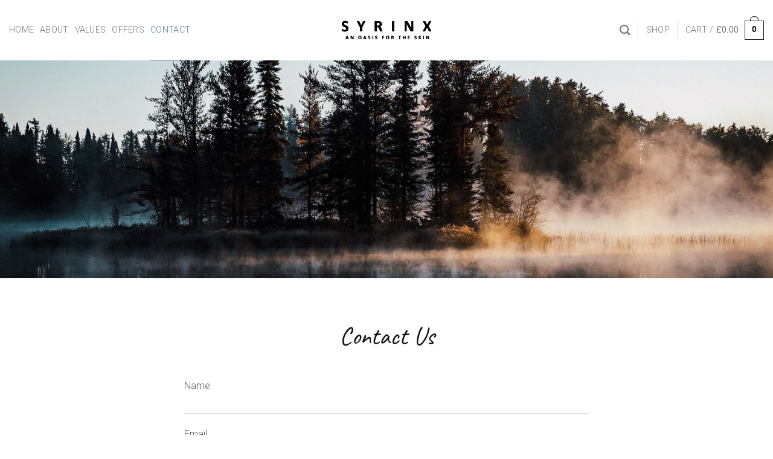

--- FILE ---
content_type: text/html; charset=UTF-8
request_url: https://syrinxskincare.com/contact/
body_size: 27332
content:
<!DOCTYPE html>
<!--[if IE 9 ]> <html lang="en" class="ie9 loading-site no-js"> <![endif]-->
<!--[if IE 8 ]> <html lang="en" class="ie8 loading-site no-js"> <![endif]-->
<!--[if (gte IE 9)|!(IE)]><!--><html lang="en" class="loading-site no-js"> <!--<![endif]-->
<head>
	<meta charset="UTF-8" />
	<link rel="profile" href="https://gmpg.org/xfn/11" />
	<link rel="pingback" href="https://syrinxskincare.com/xmlrpc.php" />

	<script>(function(html){html.className = html.className.replace(/\bno-js\b/,'js')})(document.documentElement);</script>

	<style>
		.wpcf7-submit{
			display:none;
		}
		.recaptcha-btn{
			display:block;
		}
		.grecaptcha-badge {display: none;} 
	</style>
	<script type="text/javascript">
		var contactform = [];
		var checkIfCalled = true;
		var renderGoogleInvisibleRecaptchaFront = function() {
			// prevent form submit from enter key
			jQuery("input[name=_wpcf7]").attr("class","formid");
				jQuery('.wpcf7-form').on('keyup keypress', "input", function(e) {
				  var keyCode = e.keyCode || e.which;
				  if (keyCode === 13) {
					e.preventDefault();
					return false;
				  }
				});

			jQuery('.wpcf7-submit').each(function(index){

				var checkexclude = 0;
				var form = jQuery(this).closest('.wpcf7-form');
				var value = jQuery(form).find(".formid").val();
				// check form exclude from invisible recaptcha
								if(checkexclude == 0){
					// Hide the form orig submit button
					form.find('.wpcf7-submit').hide();

					// Fetch class and value of orig submit button
					btnClasses = form.find('.wpcf7-submit').attr('class');
					btnValue = form.find('.wpcf7-submit').attr('value');

					// Add custom button and recaptcha holder

					form.find('.wpcf7-submit').after('<input type="button" id="wpcf-custom-btn-'+index+'" class="'+btnClasses+'  recaptcha-btn recaptcha-btn-type-css" value="'+btnValue+'" title="'+btnValue+'" >');
					form.append('<div class="recaptcha-holder" id="recaptcha-holder-'+index+'"></div>');
					// Recaptcha rendenr from here
					var holderId = grecaptcha.render('recaptcha-holder-'+index,{
								'sitekey':'6Len8qkiAAAAALvXDB27mGhKa06WdtTsFsl0usDs',
								'size': 'invisible',
								'badge' : 'bottomright', // possible values: bottomright, bottomleft, inline
								'callback' : function (recaptchaToken) {
									//console.log(recaptchaToken);
									var response=jQuery('#recaptcha-holder-'+index).find('.g-recaptcha-response').val();
									//console.log(response);
									//Remove old response and store new respone
									jQuery('#recaptcha-holder-'+index).parent().find(".respose_post").remove();
									jQuery('#recaptcha-holder-'+index).after('<input type="hidden" name="g-recaptcha-response"  value="'+response+'" class="respose_post">')
									grecaptcha.reset(holderId);

									if(typeof customCF7Validator !== 'undefined'){
										if(!customCF7Validator(form)){
											return;
										}
									}
									// Call default Validator function
									else if(contactFormDefaultValidator(form)){
										return;
									}
									else{
										// hide the custom button and show orig submit button again and submit the form
										jQuery('#wpcf-custom-btn-'+index).hide();
										form.find('input[type=submit]').show();
										form.find("input[type=submit]").click();
										form.find('input[type=submit]').hide();
										jQuery('#wpcf-custom-btn-'+index).attr('style','');
									}
								}
						},false);

					// action call when click on custom button
					jQuery('#wpcf-custom-btn-'+index).click(function(event){
						event.preventDefault();
						// Call custom validator function
						if(typeof customCF7Validator == 'function'){
							if(!customCF7Validator(form)){
								return false;
							}
						}
						// Call default Validator function
						else if(contactFormDefaultValidator(form)){
							return false;
						}
						else if(grecaptcha.getResponse(holderId) != ''){
							grecaptcha.reset(holderId);
						}
						else{
							// execute the recaptcha challenge
							grecaptcha.execute(holderId);
						}
					});
				}
			});
		}
	</script><script  src="https://www.google.com/recaptcha/api.js?onload=renderGoogleInvisibleRecaptchaFront&render=explicit" async defer></script><meta name='robots' content='index, follow, max-image-preview:large, max-snippet:-1, max-video-preview:-1' />
<meta name="viewport" content="width=device-width, initial-scale=1, maximum-scale=1" />
	<!-- This site is optimized with the Yoast SEO plugin v20.0 - https://yoast.com/wordpress/plugins/seo/ -->
	<title>Contact - Syrinx</title>
	<link rel="canonical" href="https://syrinxskincare.com/contact/" />
	<meta property="og:locale" content="en_US" />
	<meta property="og:type" content="article" />
	<meta property="og:title" content="Contact - Syrinx" />
	<meta property="og:url" content="https://syrinxskincare.com/contact/" />
	<meta property="og:site_name" content="Syrinx" />
	<meta property="article:publisher" content="https://www.facebook.com/Syrinxskincare" />
	<meta property="article:modified_time" content="2022-11-02T16:35:07+00:00" />
	<meta name="twitter:card" content="summary_large_image" />
	<meta name="twitter:label1" content="Est. reading time" />
	<meta name="twitter:data1" content="1 minute" />
	<script type="application/ld+json" class="yoast-schema-graph">{"@context":"https://schema.org","@graph":[{"@type":"WebPage","@id":"https://syrinxskincare.com/contact/","url":"https://syrinxskincare.com/contact/","name":"Contact - Syrinx","isPartOf":{"@id":"https://syrinxskincare.com/#website"},"datePublished":"2021-02-24T09:01:19+00:00","dateModified":"2022-11-02T16:35:07+00:00","breadcrumb":{"@id":"https://syrinxskincare.com/contact/#breadcrumb"},"inLanguage":"en","potentialAction":[{"@type":"ReadAction","target":["https://syrinxskincare.com/contact/"]}]},{"@type":"BreadcrumbList","@id":"https://syrinxskincare.com/contact/#breadcrumb","itemListElement":[{"@type":"ListItem","position":1,"name":"Home","item":"https://syrinxskincare.com/"},{"@type":"ListItem","position":2,"name":"Contact"}]},{"@type":"WebSite","@id":"https://syrinxskincare.com/#website","url":"https://syrinxskincare.com/","name":"Syrinx Skin Care","description":"Skin Care","publisher":{"@id":"https://syrinxskincare.com/#organization"},"potentialAction":[{"@type":"SearchAction","target":{"@type":"EntryPoint","urlTemplate":"https://syrinxskincare.com/?s={search_term_string}"},"query-input":"required name=search_term_string"}],"inLanguage":"en"},{"@type":"Organization","@id":"https://syrinxskincare.com/#organization","name":"Syrinx Skin Care","url":"https://syrinxskincare.com/","logo":{"@type":"ImageObject","inLanguage":"en","@id":"https://syrinxskincare.com/#/schema/logo/image/","url":"https://syrinxskincare.com/wp-content/uploads/2021/01/Syrinx-Logo.svg","contentUrl":"https://syrinxskincare.com/wp-content/uploads/2021/01/Syrinx-Logo.svg","caption":"Syrinx Skin Care"},"image":{"@id":"https://syrinxskincare.com/#/schema/logo/image/"},"sameAs":["https://www.instagram.com/syrinxskincare/","https://www.facebook.com/Syrinxskincare"]}]}</script>
	<!-- / Yoast SEO plugin. -->


<link rel='dns-prefetch' href='//fonts.googleapis.com' />
<link rel="alternate" type="application/rss+xml" title="Syrinx &raquo; Feed" href="https://syrinxskincare.com/feed/" />
<link rel="alternate" type="application/rss+xml" title="Syrinx &raquo; Comments Feed" href="https://syrinxskincare.com/comments/feed/" />
<script type="text/javascript">
window._wpemojiSettings = {"baseUrl":"https:\/\/s.w.org\/images\/core\/emoji\/14.0.0\/72x72\/","ext":".png","svgUrl":"https:\/\/s.w.org\/images\/core\/emoji\/14.0.0\/svg\/","svgExt":".svg","source":{"concatemoji":"https:\/\/syrinxskincare.com\/wp-includes\/js\/wp-emoji-release.min.js?ver=a9b146ebc807f853781d5cb38de96254"}};
/*! This file is auto-generated */
!function(e,a,t){var n,r,o,i=a.createElement("canvas"),p=i.getContext&&i.getContext("2d");function s(e,t){var a=String.fromCharCode,e=(p.clearRect(0,0,i.width,i.height),p.fillText(a.apply(this,e),0,0),i.toDataURL());return p.clearRect(0,0,i.width,i.height),p.fillText(a.apply(this,t),0,0),e===i.toDataURL()}function c(e){var t=a.createElement("script");t.src=e,t.defer=t.type="text/javascript",a.getElementsByTagName("head")[0].appendChild(t)}for(o=Array("flag","emoji"),t.supports={everything:!0,everythingExceptFlag:!0},r=0;r<o.length;r++)t.supports[o[r]]=function(e){if(p&&p.fillText)switch(p.textBaseline="top",p.font="600 32px Arial",e){case"flag":return s([127987,65039,8205,9895,65039],[127987,65039,8203,9895,65039])?!1:!s([55356,56826,55356,56819],[55356,56826,8203,55356,56819])&&!s([55356,57332,56128,56423,56128,56418,56128,56421,56128,56430,56128,56423,56128,56447],[55356,57332,8203,56128,56423,8203,56128,56418,8203,56128,56421,8203,56128,56430,8203,56128,56423,8203,56128,56447]);case"emoji":return!s([129777,127995,8205,129778,127999],[129777,127995,8203,129778,127999])}return!1}(o[r]),t.supports.everything=t.supports.everything&&t.supports[o[r]],"flag"!==o[r]&&(t.supports.everythingExceptFlag=t.supports.everythingExceptFlag&&t.supports[o[r]]);t.supports.everythingExceptFlag=t.supports.everythingExceptFlag&&!t.supports.flag,t.DOMReady=!1,t.readyCallback=function(){t.DOMReady=!0},t.supports.everything||(n=function(){t.readyCallback()},a.addEventListener?(a.addEventListener("DOMContentLoaded",n,!1),e.addEventListener("load",n,!1)):(e.attachEvent("onload",n),a.attachEvent("onreadystatechange",function(){"complete"===a.readyState&&t.readyCallback()})),(e=t.source||{}).concatemoji?c(e.concatemoji):e.wpemoji&&e.twemoji&&(c(e.twemoji),c(e.wpemoji)))}(window,document,window._wpemojiSettings);
</script>
<style type="text/css">
img.wp-smiley,
img.emoji {
	display: inline !important;
	border: none !important;
	box-shadow: none !important;
	height: 1em !important;
	width: 1em !important;
	margin: 0 0.07em !important;
	vertical-align: -0.1em !important;
	background: none !important;
	padding: 0 !important;
}
</style>
	<link rel='stylesheet' id='sbi_styles-css' href='https://syrinxskincare.com/wp-content/plugins/instagram-feed/css/sbi-styles.min.css?ver=6.1.1' type='text/css' media='all' />
<link rel='stylesheet' id='wp-block-library-css' href='https://syrinxskincare.com/wp-includes/css/dist/block-library/style.min.css?ver=a9b146ebc807f853781d5cb38de96254' type='text/css' media='all' />
<link rel='stylesheet' id='wc-blocks-vendors-style-css' href='https://syrinxskincare.com/wp-content/plugins/woocommerce/packages/woocommerce-blocks/build/wc-blocks-vendors-style.css?ver=8.9.4' type='text/css' media='all' />
<link rel='stylesheet' id='wc-blocks-style-css' href='https://syrinxskincare.com/wp-content/plugins/woocommerce/packages/woocommerce-blocks/build/wc-blocks-style.css?ver=8.9.4' type='text/css' media='all' />
<link rel='stylesheet' id='classic-theme-styles-css' href='https://syrinxskincare.com/wp-includes/css/classic-themes.min.css?ver=1' type='text/css' media='all' />
<style id='global-styles-inline-css' type='text/css'>
body{--wp--preset--color--black: #000000;--wp--preset--color--cyan-bluish-gray: #abb8c3;--wp--preset--color--white: #ffffff;--wp--preset--color--pale-pink: #f78da7;--wp--preset--color--vivid-red: #cf2e2e;--wp--preset--color--luminous-vivid-orange: #ff6900;--wp--preset--color--luminous-vivid-amber: #fcb900;--wp--preset--color--light-green-cyan: #7bdcb5;--wp--preset--color--vivid-green-cyan: #00d084;--wp--preset--color--pale-cyan-blue: #8ed1fc;--wp--preset--color--vivid-cyan-blue: #0693e3;--wp--preset--color--vivid-purple: #9b51e0;--wp--preset--gradient--vivid-cyan-blue-to-vivid-purple: linear-gradient(135deg,rgba(6,147,227,1) 0%,rgb(155,81,224) 100%);--wp--preset--gradient--light-green-cyan-to-vivid-green-cyan: linear-gradient(135deg,rgb(122,220,180) 0%,rgb(0,208,130) 100%);--wp--preset--gradient--luminous-vivid-amber-to-luminous-vivid-orange: linear-gradient(135deg,rgba(252,185,0,1) 0%,rgba(255,105,0,1) 100%);--wp--preset--gradient--luminous-vivid-orange-to-vivid-red: linear-gradient(135deg,rgba(255,105,0,1) 0%,rgb(207,46,46) 100%);--wp--preset--gradient--very-light-gray-to-cyan-bluish-gray: linear-gradient(135deg,rgb(238,238,238) 0%,rgb(169,184,195) 100%);--wp--preset--gradient--cool-to-warm-spectrum: linear-gradient(135deg,rgb(74,234,220) 0%,rgb(151,120,209) 20%,rgb(207,42,186) 40%,rgb(238,44,130) 60%,rgb(251,105,98) 80%,rgb(254,248,76) 100%);--wp--preset--gradient--blush-light-purple: linear-gradient(135deg,rgb(255,206,236) 0%,rgb(152,150,240) 100%);--wp--preset--gradient--blush-bordeaux: linear-gradient(135deg,rgb(254,205,165) 0%,rgb(254,45,45) 50%,rgb(107,0,62) 100%);--wp--preset--gradient--luminous-dusk: linear-gradient(135deg,rgb(255,203,112) 0%,rgb(199,81,192) 50%,rgb(65,88,208) 100%);--wp--preset--gradient--pale-ocean: linear-gradient(135deg,rgb(255,245,203) 0%,rgb(182,227,212) 50%,rgb(51,167,181) 100%);--wp--preset--gradient--electric-grass: linear-gradient(135deg,rgb(202,248,128) 0%,rgb(113,206,126) 100%);--wp--preset--gradient--midnight: linear-gradient(135deg,rgb(2,3,129) 0%,rgb(40,116,252) 100%);--wp--preset--duotone--dark-grayscale: url('#wp-duotone-dark-grayscale');--wp--preset--duotone--grayscale: url('#wp-duotone-grayscale');--wp--preset--duotone--purple-yellow: url('#wp-duotone-purple-yellow');--wp--preset--duotone--blue-red: url('#wp-duotone-blue-red');--wp--preset--duotone--midnight: url('#wp-duotone-midnight');--wp--preset--duotone--magenta-yellow: url('#wp-duotone-magenta-yellow');--wp--preset--duotone--purple-green: url('#wp-duotone-purple-green');--wp--preset--duotone--blue-orange: url('#wp-duotone-blue-orange');--wp--preset--font-size--small: 13px;--wp--preset--font-size--medium: 20px;--wp--preset--font-size--large: 36px;--wp--preset--font-size--x-large: 42px;--wp--preset--spacing--20: 0.44rem;--wp--preset--spacing--30: 0.67rem;--wp--preset--spacing--40: 1rem;--wp--preset--spacing--50: 1.5rem;--wp--preset--spacing--60: 2.25rem;--wp--preset--spacing--70: 3.38rem;--wp--preset--spacing--80: 5.06rem;}:where(.is-layout-flex){gap: 0.5em;}body .is-layout-flow > .alignleft{float: left;margin-inline-start: 0;margin-inline-end: 2em;}body .is-layout-flow > .alignright{float: right;margin-inline-start: 2em;margin-inline-end: 0;}body .is-layout-flow > .aligncenter{margin-left: auto !important;margin-right: auto !important;}body .is-layout-constrained > .alignleft{float: left;margin-inline-start: 0;margin-inline-end: 2em;}body .is-layout-constrained > .alignright{float: right;margin-inline-start: 2em;margin-inline-end: 0;}body .is-layout-constrained > .aligncenter{margin-left: auto !important;margin-right: auto !important;}body .is-layout-constrained > :where(:not(.alignleft):not(.alignright):not(.alignfull)){max-width: var(--wp--style--global--content-size);margin-left: auto !important;margin-right: auto !important;}body .is-layout-constrained > .alignwide{max-width: var(--wp--style--global--wide-size);}body .is-layout-flex{display: flex;}body .is-layout-flex{flex-wrap: wrap;align-items: center;}body .is-layout-flex > *{margin: 0;}:where(.wp-block-columns.is-layout-flex){gap: 2em;}.has-black-color{color: var(--wp--preset--color--black) !important;}.has-cyan-bluish-gray-color{color: var(--wp--preset--color--cyan-bluish-gray) !important;}.has-white-color{color: var(--wp--preset--color--white) !important;}.has-pale-pink-color{color: var(--wp--preset--color--pale-pink) !important;}.has-vivid-red-color{color: var(--wp--preset--color--vivid-red) !important;}.has-luminous-vivid-orange-color{color: var(--wp--preset--color--luminous-vivid-orange) !important;}.has-luminous-vivid-amber-color{color: var(--wp--preset--color--luminous-vivid-amber) !important;}.has-light-green-cyan-color{color: var(--wp--preset--color--light-green-cyan) !important;}.has-vivid-green-cyan-color{color: var(--wp--preset--color--vivid-green-cyan) !important;}.has-pale-cyan-blue-color{color: var(--wp--preset--color--pale-cyan-blue) !important;}.has-vivid-cyan-blue-color{color: var(--wp--preset--color--vivid-cyan-blue) !important;}.has-vivid-purple-color{color: var(--wp--preset--color--vivid-purple) !important;}.has-black-background-color{background-color: var(--wp--preset--color--black) !important;}.has-cyan-bluish-gray-background-color{background-color: var(--wp--preset--color--cyan-bluish-gray) !important;}.has-white-background-color{background-color: var(--wp--preset--color--white) !important;}.has-pale-pink-background-color{background-color: var(--wp--preset--color--pale-pink) !important;}.has-vivid-red-background-color{background-color: var(--wp--preset--color--vivid-red) !important;}.has-luminous-vivid-orange-background-color{background-color: var(--wp--preset--color--luminous-vivid-orange) !important;}.has-luminous-vivid-amber-background-color{background-color: var(--wp--preset--color--luminous-vivid-amber) !important;}.has-light-green-cyan-background-color{background-color: var(--wp--preset--color--light-green-cyan) !important;}.has-vivid-green-cyan-background-color{background-color: var(--wp--preset--color--vivid-green-cyan) !important;}.has-pale-cyan-blue-background-color{background-color: var(--wp--preset--color--pale-cyan-blue) !important;}.has-vivid-cyan-blue-background-color{background-color: var(--wp--preset--color--vivid-cyan-blue) !important;}.has-vivid-purple-background-color{background-color: var(--wp--preset--color--vivid-purple) !important;}.has-black-border-color{border-color: var(--wp--preset--color--black) !important;}.has-cyan-bluish-gray-border-color{border-color: var(--wp--preset--color--cyan-bluish-gray) !important;}.has-white-border-color{border-color: var(--wp--preset--color--white) !important;}.has-pale-pink-border-color{border-color: var(--wp--preset--color--pale-pink) !important;}.has-vivid-red-border-color{border-color: var(--wp--preset--color--vivid-red) !important;}.has-luminous-vivid-orange-border-color{border-color: var(--wp--preset--color--luminous-vivid-orange) !important;}.has-luminous-vivid-amber-border-color{border-color: var(--wp--preset--color--luminous-vivid-amber) !important;}.has-light-green-cyan-border-color{border-color: var(--wp--preset--color--light-green-cyan) !important;}.has-vivid-green-cyan-border-color{border-color: var(--wp--preset--color--vivid-green-cyan) !important;}.has-pale-cyan-blue-border-color{border-color: var(--wp--preset--color--pale-cyan-blue) !important;}.has-vivid-cyan-blue-border-color{border-color: var(--wp--preset--color--vivid-cyan-blue) !important;}.has-vivid-purple-border-color{border-color: var(--wp--preset--color--vivid-purple) !important;}.has-vivid-cyan-blue-to-vivid-purple-gradient-background{background: var(--wp--preset--gradient--vivid-cyan-blue-to-vivid-purple) !important;}.has-light-green-cyan-to-vivid-green-cyan-gradient-background{background: var(--wp--preset--gradient--light-green-cyan-to-vivid-green-cyan) !important;}.has-luminous-vivid-amber-to-luminous-vivid-orange-gradient-background{background: var(--wp--preset--gradient--luminous-vivid-amber-to-luminous-vivid-orange) !important;}.has-luminous-vivid-orange-to-vivid-red-gradient-background{background: var(--wp--preset--gradient--luminous-vivid-orange-to-vivid-red) !important;}.has-very-light-gray-to-cyan-bluish-gray-gradient-background{background: var(--wp--preset--gradient--very-light-gray-to-cyan-bluish-gray) !important;}.has-cool-to-warm-spectrum-gradient-background{background: var(--wp--preset--gradient--cool-to-warm-spectrum) !important;}.has-blush-light-purple-gradient-background{background: var(--wp--preset--gradient--blush-light-purple) !important;}.has-blush-bordeaux-gradient-background{background: var(--wp--preset--gradient--blush-bordeaux) !important;}.has-luminous-dusk-gradient-background{background: var(--wp--preset--gradient--luminous-dusk) !important;}.has-pale-ocean-gradient-background{background: var(--wp--preset--gradient--pale-ocean) !important;}.has-electric-grass-gradient-background{background: var(--wp--preset--gradient--electric-grass) !important;}.has-midnight-gradient-background{background: var(--wp--preset--gradient--midnight) !important;}.has-small-font-size{font-size: var(--wp--preset--font-size--small) !important;}.has-medium-font-size{font-size: var(--wp--preset--font-size--medium) !important;}.has-large-font-size{font-size: var(--wp--preset--font-size--large) !important;}.has-x-large-font-size{font-size: var(--wp--preset--font-size--x-large) !important;}
.wp-block-navigation a:where(:not(.wp-element-button)){color: inherit;}
:where(.wp-block-columns.is-layout-flex){gap: 2em;}
.wp-block-pullquote{font-size: 1.5em;line-height: 1.6;}
</style>
<link rel='stylesheet' id='contact-form-7-css' href='https://syrinxskincare.com/wp-content/plugins/contact-form-7/includes/css/styles.css?ver=5.7.2' type='text/css' media='all' />
<style id='woocommerce-inline-inline-css' type='text/css'>
.woocommerce form .form-row .required { visibility: visible; }
</style>
<link rel='stylesheet' id='wcz-frontend-css' href='https://syrinxskincare.com/wp-content/plugins/woocustomizer/assets/css/frontend.css?ver=2.4.7' type='text/css' media='all' />
<link rel='stylesheet' id='wpcf7-redirect-script-frontend-css' href='https://syrinxskincare.com/wp-content/plugins/wpcf7-redirect/build/css/wpcf7-redirect-frontend.min.css?ver=a9b146ebc807f853781d5cb38de96254' type='text/css' media='all' />
<link rel='stylesheet' id='flatsome-icons-css' href='https://syrinxskincare.com/wp-content/themes/flatsome/assets/css/fl-icons.css?ver=3.12' type='text/css' media='all' />
<link rel='stylesheet' id='simple-social-icons-font-css' href='https://syrinxskincare.com/wp-content/plugins/simple-social-icons/css/style.css?ver=3.0.2' type='text/css' media='all' />
<style id='wcz-customizer-custom-css-inline-css' type='text/css'>
body.woocommerce .woocommerce-breadcrumb{display:none !important;}a.button.wcz-continue{background-color:#88a4b4;color:#000000;font-size:17px;}a.button.wcz-continue:hover{background-color:#94a5b5;color:#000000;}.woocommerce-page.woocommerce-checkout #customer_details h3,
					.woocommerce.woocommerce-checkout #customer_details h3,
					.woocommerce-page.woocommerce-checkout form #order_review_heading,
					.woocommerce.woocommerce-checkout form #order_review_heading{font-size:28px !important;color:#141414 !important;}
</style>
<link rel='stylesheet' id='flatsome-main-css' href='https://syrinxskincare.com/wp-content/themes/flatsome/assets/css/flatsome.css?ver=3.13.3' type='text/css' media='all' />
<link rel='stylesheet' id='flatsome-shop-css' href='https://syrinxskincare.com/wp-content/themes/flatsome/assets/css/flatsome-shop.css?ver=3.13.3' type='text/css' media='all' />
<link rel='stylesheet' id='flatsome-style-css' href='https://syrinxskincare.com/wp-content/themes/flatsome-child/style.css?ver=3.0' type='text/css' media='all' />
<link rel='stylesheet' id='flatsome-googlefonts-css' href='//fonts.googleapis.com/css?family=Caveat%3Aregular%2Cregular%7CRoboto%3Aregular%2Cregular%2C300%7COpen+Sans%3Aregular%2Cregular&#038;display=swap&#038;ver=3.9' type='text/css' media='all' />
<script type="text/javascript">
            window._nslDOMReady = function (callback) {
                if ( document.readyState === "complete" || document.readyState === "interactive" ) {
                    callback();
                } else {
                    document.addEventListener( "DOMContentLoaded", callback );
                }
            };
            </script><script type='text/javascript' src='https://syrinxskincare.com/wp-includes/js/jquery/jquery.min.js?ver=3.6.1' id='jquery-core-js'></script>
<script type='text/javascript' src='https://syrinxskincare.com/wp-includes/js/jquery/jquery-migrate.min.js?ver=3.3.2' id='jquery-migrate-js'></script>
<script type='text/javascript' src='https://syrinxskincare.com/wp-content/plugins/cf7-invisible-recaptcha/js/cf7_invisible_recaptcha.js?ver=1.2.3' id='cf7_invisible_recaptcha_functions-js'></script>
<link rel="https://api.w.org/" href="https://syrinxskincare.com/wp-json/" /><link rel="alternate" type="application/json" href="https://syrinxskincare.com/wp-json/wp/v2/pages/1235" /><link rel="EditURI" type="application/rsd+xml" title="RSD" href="https://syrinxskincare.com/xmlrpc.php?rsd" />
<link rel="wlwmanifest" type="application/wlwmanifest+xml" href="https://syrinxskincare.com/wp-includes/wlwmanifest.xml" />

<link rel='shortlink' href='https://syrinxskincare.com/?p=1235' />
<link rel="alternate" type="application/json+oembed" href="https://syrinxskincare.com/wp-json/oembed/1.0/embed?url=https%3A%2F%2Fsyrinxskincare.com%2Fcontact%2F" />
<link rel="alternate" type="text/xml+oembed" href="https://syrinxskincare.com/wp-json/oembed/1.0/embed?url=https%3A%2F%2Fsyrinxskincare.com%2Fcontact%2F&#038;format=xml" />
<style>.bg{opacity: 0; transition: opacity 1s; -webkit-transition: opacity 1s;} .bg-loaded{opacity: 1;}</style><!--[if IE]><link rel="stylesheet" type="text/css" href="https://syrinxskincare.com/wp-content/themes/flatsome/assets/css/ie-fallback.css"><script src="//cdnjs.cloudflare.com/ajax/libs/html5shiv/3.6.1/html5shiv.js"></script><script>var head = document.getElementsByTagName('head')[0],style = document.createElement('style');style.type = 'text/css';style.styleSheet.cssText = ':before,:after{content:none !important';head.appendChild(style);setTimeout(function(){head.removeChild(style);}, 0);</script><script src="https://syrinxskincare.com/wp-content/themes/flatsome/assets/libs/ie-flexibility.js"></script><![endif]-->	<noscript><style>.woocommerce-product-gallery{ opacity: 1 !important; }</style></noscript>
	<link rel="icon" href="https://syrinxskincare.com/wp-content/uploads/2021/03/cropped-Syrinx-Favicon-BW-32x32.png" sizes="32x32" />
<link rel="icon" href="https://syrinxskincare.com/wp-content/uploads/2021/03/cropped-Syrinx-Favicon-BW-192x192.png" sizes="192x192" />
<link rel="apple-touch-icon" href="https://syrinxskincare.com/wp-content/uploads/2021/03/cropped-Syrinx-Favicon-BW-180x180.png" />
<meta name="msapplication-TileImage" content="https://syrinxskincare.com/wp-content/uploads/2021/03/cropped-Syrinx-Favicon-BW-270x270.png" />
<style id="custom-css" type="text/css">:root {--primary-color: #141414;}.header-main{height: 100px}#logo img{max-height: 100px}#logo{width:150px;}.header-bottom{min-height: 10px}.header-top{min-height: 30px}.transparent .header-main{height: 100px}.transparent #logo img{max-height: 100px}.has-transparent + .page-title:first-of-type,.has-transparent + #main > .page-title,.has-transparent + #main > div > .page-title,.has-transparent + #main .page-header-wrapper:first-of-type .page-title{padding-top: 100px;}.transparent .header-wrapper{background-color: #ffffff!important;}.transparent .top-divider{display: none;}.header.show-on-scroll,.stuck .header-main{height:100px!important}.stuck #logo img{max-height: 100px!important}.search-form{ width: 50%;}.header-bg-color, .header-wrapper {background-color: #ffffff}.header-bottom {background-color: #ffffff}.header-main .nav > li > a{line-height: 16px }@media (max-width: 549px) {.header-main{height: 70px}#logo img{max-height: 70px}}.main-menu-overlay{background-color: #91adbd}.header-top{background-color:#ffffff!important;}/* Color */.accordion-title.active, .has-icon-bg .icon .icon-inner,.logo a, .primary.is-underline, .primary.is-link, .badge-outline .badge-inner, .nav-outline > li.active> a,.nav-outline >li.active > a, .cart-icon strong,[data-color='primary'], .is-outline.primary{color: #141414;}/* Color !important */[data-text-color="primary"]{color: #141414!important;}/* Background Color */[data-text-bg="primary"]{background-color: #141414;}/* Background */.scroll-to-bullets a,.featured-title, .label-new.menu-item > a:after, .nav-pagination > li > .current,.nav-pagination > li > span:hover,.nav-pagination > li > a:hover,.has-hover:hover .badge-outline .badge-inner,button[type="submit"], .button.wc-forward:not(.checkout):not(.checkout-button), .button.submit-button, .button.primary:not(.is-outline),.featured-table .title,.is-outline:hover, .has-icon:hover .icon-label,.nav-dropdown-bold .nav-column li > a:hover, .nav-dropdown.nav-dropdown-bold > li > a:hover, .nav-dropdown-bold.dark .nav-column li > a:hover, .nav-dropdown.nav-dropdown-bold.dark > li > a:hover, .is-outline:hover, .tagcloud a:hover,.grid-tools a, input[type='submit']:not(.is-form), .box-badge:hover .box-text, input.button.alt,.nav-box > li > a:hover,.nav-box > li.active > a,.nav-pills > li.active > a ,.current-dropdown .cart-icon strong, .cart-icon:hover strong, .nav-line-bottom > li > a:before, .nav-line-grow > li > a:before, .nav-line > li > a:before,.banner, .header-top, .slider-nav-circle .flickity-prev-next-button:hover svg, .slider-nav-circle .flickity-prev-next-button:hover .arrow, .primary.is-outline:hover, .button.primary:not(.is-outline), input[type='submit'].primary, input[type='submit'].primary, input[type='reset'].button, input[type='button'].primary, .badge-inner{background-color: #141414;}/* Border */.nav-vertical.nav-tabs > li.active > a,.scroll-to-bullets a.active,.nav-pagination > li > .current,.nav-pagination > li > span:hover,.nav-pagination > li > a:hover,.has-hover:hover .badge-outline .badge-inner,.accordion-title.active,.featured-table,.is-outline:hover, .tagcloud a:hover,blockquote, .has-border, .cart-icon strong:after,.cart-icon strong,.blockUI:before, .processing:before,.loading-spin, .slider-nav-circle .flickity-prev-next-button:hover svg, .slider-nav-circle .flickity-prev-next-button:hover .arrow, .primary.is-outline:hover{border-color: #141414}.nav-tabs > li.active > a{border-top-color: #141414}.widget_shopping_cart_content .blockUI.blockOverlay:before { border-left-color: #141414 }.woocommerce-checkout-review-order .blockUI.blockOverlay:before { border-left-color: #141414 }/* Fill */.slider .flickity-prev-next-button:hover svg,.slider .flickity-prev-next-button:hover .arrow{fill: #141414;}/* Background Color */[data-icon-label]:after, .secondary.is-underline:hover,.secondary.is-outline:hover,.icon-label,.button.secondary:not(.is-outline),.button.alt:not(.is-outline), .badge-inner.on-sale, .button.checkout, .single_add_to_cart_button, .current .breadcrumb-step{ background-color:#91adbd; }[data-text-bg="secondary"]{background-color: #91adbd;}/* Color */.secondary.is-underline,.secondary.is-link, .secondary.is-outline,.stars a.active, .star-rating:before, .woocommerce-page .star-rating:before,.star-rating span:before, .color-secondary{color: #91adbd}/* Color !important */[data-text-color="secondary"]{color: #91adbd!important;}/* Border */.secondary.is-outline:hover{border-color:#91adbd}.success.is-underline:hover,.success.is-outline:hover,.success{background-color: #58a521}.success-color, .success.is-link, .success.is-outline{color: #58a521;}.success-border{border-color: #58a521!important;}/* Color !important */[data-text-color="success"]{color: #58a521!important;}/* Background Color */[data-text-bg="success"]{background-color: #58a521;}body{font-size: 100%;}body{font-family:"Roboto", sans-serif}body{font-weight: 0}.nav > li > a {font-family:"Roboto", sans-serif;}.mobile-sidebar-levels-2 .nav > li > ul > li > a {font-family:"Roboto", sans-serif;}.nav > li > a {font-weight: 300;}.mobile-sidebar-levels-2 .nav > li > ul > li > a {font-weight: 300;}h1,h2,h3,h4,h5,h6,.heading-font, .off-canvas-center .nav-sidebar.nav-vertical > li > a{font-family: "Caveat", sans-serif;}h1,h2,h3,h4,h5,h6,.heading-font,.banner h1,.banner h2{font-weight: 0;}.alt-font{font-family: "Open Sans", sans-serif;}.alt-font{font-weight: 0!important;}.header:not(.transparent) .header-nav-main.nav > li > a {color: #777777;}.header:not(.transparent) .header-nav-main.nav > li > a:hover,.header:not(.transparent) .header-nav-main.nav > li.active > a,.header:not(.transparent) .header-nav-main.nav > li.current > a,.header:not(.transparent) .header-nav-main.nav > li > a.active,.header:not(.transparent) .header-nav-main.nav > li > a.current{color: #55839c;}.header-nav-main.nav-line-bottom > li > a:before,.header-nav-main.nav-line-grow > li > a:before,.header-nav-main.nav-line > li > a:before,.header-nav-main.nav-box > li > a:hover,.header-nav-main.nav-box > li.active > a,.header-nav-main.nav-pills > li > a:hover,.header-nav-main.nav-pills > li.active > a{color:#FFF!important;background-color: #55839c;}input[type='submit'], input[type="button"], button:not(.icon), .button:not(.icon){border-radius: 4px!important}@media screen and (min-width: 550px){.products .box-vertical .box-image{min-width: 300px!important;width: 300px!important;}}.footer-1{background-color: #141414}.absolute-footer, html{background-color: #ffffff}/* Custom CSS *//* Header Width Container */.header-inner.container {max-width: 1280px;}.header-inner.container {padding-left: 15px;padding-right: 15px;}/* Custom CSS Mobile */@media (max-width: 549px){/* Header Width Container */.header-inner.container {max-width: 1080px;}.header-inner.container {padding-left: 30px;padding-right: 30px;}}.label-new.menu-item > a:after{content:"New";}.label-hot.menu-item > a:after{content:"Hot";}.label-sale.menu-item > a:after{content:"Sale";}.label-popular.menu-item > a:after{content:"Popular";}</style>		<style type="text/css" id="wp-custom-css">
			/* Top Navigation Active Menu Item */

.menu-item.current-menu-item > a {
	  font-weight: 300;
}

/* Top Nav Cart Icon */


.cart-icon strong {
    border-radius: 0;
    font-weight: bold;
    margin: .3em 0;
    border: 1px solid #141414;
        border-top-color: rgb(69, 92, 106);
        border-right-color: rgb(20, 20, 20);
        border-bottom-color: rgb(20, 20, 20);
        border-left-color: rgb(20, 20, 20);
    color: #141414;
    position: relative;
    display: inline-block;
    vertical-align: middle;
    text-align: center;
    width: 2.2em;
    height: 2.2em;
    font-size: 1em;
    line-height: 1.9em;
    font-family: Helvetica,Arial, Sans-serif;
}


.cart-icon strong::after {
    -webkit-transition: height .1s ease-out;
    -o-transition: height .1s ease-out;
    transition: height .1s ease-out;
    bottom: 100%;
    margin-bottom: 0;
    margin-left: -7px;
    height: 8px;
    width: 14px;
    left: 50%;
    content: ' ';
    position: absolute;
    pointer-events: none;
    border: 1px solid #141414;
        border-top-color: rgb(20, 20, 20);
        border-right-color: rgb(20, 20, 20);
        border-bottom-color: rgb(20, 20, 20);;
        border-bottom-style: solid;
        border-bottom-width: 1px;
        border-left-color: rgb(20, 20, 20);
    border-top-left-radius: 99px;
    border-top-right-radius: 99px;
    border-bottom: 0;
        border-bottom-color: currentcolor;
}




/* Button Underline */


.button.is-underline::before {
    content: "";
    height: 1px;
    background-color: #88a4b4;
    opacity: 1;
    -webkit-transition: all .3s;
    -o-transition: all .3s;
    transition: all .3s;
    position: absolute;
    bottom: 0;
    left: 20%;
    width: 60%;
}


/* Button Font Weight */


.button, button, input[type='submit'], input[type='reset'], input[type='button'] {

    font-weight: 400;
  
}


/* Testimonial Stars */


.star-rating span:before {
    content: '\e005\e005\e005\e005\e005';
    color: #7b695e;
    top: 0;
    position: absolute;
    left: 0;
}


/* Slider Heading Drop Shadow*/


.headline1 {
  text-shadow: 2px 2px 12px #00000080;	
}

/* Slider Heading Drop Kerning*/


.banner h2, .banner h3, .banner h1 {
    letter-spacing: 1px;
}


/* Buy Button Hover */


.buy-button a:hover{
font-weight:300;

}

.buy-button a span:hover{
	color: #517284 !important;
}


/* Price Button Hover */


.price a:hover{
font-weight:700;

}


.price a span:hover{
	color: #141414 !important;
}



/* Info Arrow Hover */


.info-arrow a:hover{
	color: #4f971c !important;
}




/* Slider Dots */


.flickity-page-dots .dot {
    display: inline-block;
    width: 10px;
    height: 10px;
    margin: 0 5px;
    border: 1px solid #111;
    border-radius: 50%;
    opacity: 0.4;
    cursor: pointer;
    -webkit-transition: opacity .3s;
    -o-transition: opacity .3s;
    transition: opacity .3s;
}





/* Contact Form */


.wpcf7 input[type='email'], .wpcf7 input[type='date'], .wpcf7 input[type='search'], .wpcf7 .wpcf7 input[type='number'], .wpcf7 input[type='text'], .wpcf7 input[type='tel'], .wpcf7 input[type='url'], .wpcf7 input[type='password'], .wpcf7 textarea, select, .select-resize-ghost, .select2-container .select2-choice, .select2-container .select2-selection {
    -webkit-box-sizing: border-box;
    box-sizing: border-box;
    border: 0px solid #ddd;
    border-top-color: rgb(221, 221, 221);
    border-top-style: solid;
    border-top-width: 0px;
    border-right-color: rgb(221, 221, 221);
    border-right-style: solid;
    border-right-width: 0px;
    border-bottom-color: rgb(221, 221, 221);
    border-bottom-style: solid;
    border-bottom-width: 1px;
    border-left-color: rgb(221, 221, 221);
    border-left-style: solid;
    border-left-width: 0px;
    border-image-source: initial;
    border-image-slice: initial;
    border-image-width: initial;
    border-image-outset: initial;
    border-image-repeat: initial;
    padding: 0 .75em;
    height: 2.4em;
    font-size: .9em;
    border-radius: 0;
    max-width: 100%;
    width: 100%;
    vertical-align: middle;
    background-color: #ffffff00;
    color: #88a4b4;
    -webkit-box-shadow: inset 0 0px 0px rgba(0,0,0,0.0);
    box-shadow: inset 0 0px 0px rgba(0,0,0,0.0);
    -webkit-transition: color .3s, border .3s, background .3s, opacity .3s;
    -o-transition: color .3s, border .3s, background .3s, opacity .3s;
    transition: color .3s, border .3s, background .3s, opacity .3s;
}


/* Active Field Shadow */


input[type="email"]:focus, input[type="search"]:focus, input[type="number"]:focus, input[type="tel"]:focus, input[type="text"]:focus, input[type="password"]:focus, textarea:focus, select:focus {
    box-shadow: none;
    opacity: 1 !important;
    outline: 0;
    color: #517284;
    background-color: #fff;
}


/* Contact Form Button */


.button, button, input[type='submit'], input[type='reset'], input[type='button'] {
    border-radius: 2px;
    color: #ffffff;
}


label {
    color: #565656;
}


.dark .button.is-form:hover, .button:hover, input[type="submit"]:hover, input[type="reset"]:hover, input[type="button"]:hover {
    outline: none;
    opacity: 1;
    color: #ffffff;
}


input[type='submit']:not(.is-form), .box-badge:hover .box-text, input.button.alt, .nav-box > li > a:hover, .nav-box > li.active > a, .nav-pills > li.active > a, .current-dropdown .cart-icon strong, .cart-icon:hover strong, .nav-line-bottom > li > a:before, .nav-line-grow > li > a:before, .nav-line > li > a:before, .banner, .header-top, .slider-nav-circle .flickity-prev-next-button:hover svg, .slider-nav-circle .flickity-prev-next-button:hover .arrow, .primary.is-outline:hover, .button.primary:not(.is-outline), input[type='submit'].primary, input[type='submit'].primary, input[type='reset'].button, input[type='button'].primary, .badge-inner {
    background-color: #91adbd;
}


/* Contact Form Font */

label, legend {
    font-weight: 300;
    display: block;
    font-size: 1em;
    margin-bottom: 0.4em;
}


/* Social Media Icons Spacing */


.simple-social-icons ul li {
    background: none !important;
    border: none !important;
    float: left;
    list-style-type: none !important;
    margin: 0 0px 12px !important;
    margin-top: 0px !important;
    margin-right: 0px !important;
    margin-bottom: 12px !important;
    margin-left: 0px !important;
    padding: 0 !important;
}



/* Footer Link Hovers */


a {
    color: #565656;
}


.footer-links a:hover {
  color: #141414 !important;
}


/* Menu Underline */


.nav-line-bottom>li>a:before, .nav-line-grow>li>a:before, .nav-line>li>a:before {
    content: " ";
    position: absolute;
    top: 0;
    left: 50%;
    -webkit-transform: translateX(-50%);
    -ms-transform: translateX(-50%);
    transform: translateX(-50%);
    width: 100%;
    background-color: #446084;
    -webkit-transition: all 0.3s;
    -o-transition: all 0.3s;
    transition: all 0.3s;
    opacity: 0;
    height: 1px;
}



.nav-line-bottom >li>a:before {
	background-color: #55839c !important;
    top: auto;
    bottom: -32px;
}


/* Cart Icon Underline*/


.cart-icon strong {
    border-radius: 0;
    font-weight: bold;
    margin: .3em 0;
    margin-top: -3em;
    margin-right: 0px;
    margin-bottom: -3em;
    margin-left: 0px;
    border: 1px solid #141414;
    border-top-color: rgb(69, 92, 106);
    border-right-color: rgb(20, 20, 20);
    border-bottom-color: rgb(20, 20, 20);
    border-left-color: rgb(20, 20, 20);
    color: #141414;
    position: relative;
    display: inline-block;
    vertical-align: middle;
    text-align: center;
    width: 2.2em;
    height: 2.2em;
    font-size: 1em;
    line-height: 1.9em;
    font-family: Helvetica,Arial, Sans-serif;
}


/* Contact Nav Font Size */


.nav>li.html {
    font-size: 16px;
}


a:active, a:hover {
    outline-width: 0;
}


/* Individual Product Page */


/* Heading/Price */

.product-info .breadcrumbs {
    display: none;
    font-size: .85em;
    margin: 0 0 .5em;
}


h1, h2, h3, h4, h5, h6 {
    color: #141414;
    width: 100%;
    margin-top: 0;
    margin-bottom: .5em;
	  font-weight: 300;
    text-rendering: optimizeSpeed;
}
	
	span.amount {
    white-space: nowrap;
    color: #474747;
    font-weight: 300;
}
	

/* Quantity & Signs +/- */

input[type='email'], input[type='date'], input[type='search'], input[type='number'], input[type='text'], input[type='tel'], input[type='url'], input[type='password'], textarea, select, .select-resize-ghost, .select2-container .select2-choice, .select2-container .select2-selection {
    -webkit-box-sizing: border-box;
    box-sizing: border-box;
    border: 0px solid #ddd;
    border-top-color: rgb(221, 221, 221);
    border-top-style: solid;
    border-top-width: 1px;
    border-right-color: rgb(221, 221, 221);
    border-right-style: solid;
    border-right-width: 0px;
    border-bottom-color: rgb(221, 221, 221);
    border-bottom-style: solid;
    border-bottom-width: 1px;
    border-left-color: rgb(221, 221, 221);
    border-left-style: solid;
    border-left-width: 0px;
    border-image-source: initial;
    border-image-slice: initial;
    border-image-width: initial;
    border-image-outset: initial;
    border-image-repeat: initial;
    padding: 0 .75em;
    height: 2.5em;
    font-size: .97em;
    border-radius: 0;
    max-width: 100%;
    width: 100%;
    vertical-align: middle;
    background-color: #ffffff00;
    color: #91adbd;
    -webkit-box-shadow: inset 0 0px 0px rgb(0 0 0 / 0%);
    box-shadow: inset 0 0px 0px rgb(0 0 0 / 0%);
    -webkit-transition: color .3s, border .3s, background .3s, opacity .3s;
    -o-transition: color .3s, border .3s, background .3s, opacity .3s;
    transition: color .3s, border .3s, background .3s, opacity .3s;
}


.is-form, button.is-form, input[type='submit'].is-form, input[type='reset'].is-form, input[type='button'].is-form {
    overflow: hidden;
    position: relative;
    background-color: #f9f9f900;
    text-shadow: 1px 1px 1px #fff;
    color: #404040;
    border: 1px solid #ddd;
    text-transform: none;
    font-weight: normal;
}


.quantity input {
    padding-left: 0;
    padding-right: 0;
    display: inline-block;
    vertical-align: top;
    margin: -2px;
}


/* Buy Button */


input[type='number'], {
    color: #58a521;

}



/* Buy Button */


.text-center .quantity, .quantity {
    opacity: 1;
    display: inline-block;
    display: -webkit-inline-box;
    display: -ms-inline-flexbox;
    display: inline-flex;
    margin-right: 1em;
    white-space: nowrap;
    vertical-align: top;
}


	/* Buy Button Size */

.quantity+.button {
    margin-right: 0;
    font-size: .9em;
}

/* Below Add To Cart Button Product Page */


a {
    text-decoration: none;
    font-weight: 300;
}


/* Sucessfully Added To Cart Message */


#wrapper>.message-wrapper {

    font-weight: 300;
}


#wrapper>.message-wrapper {
    padding-top: .75em;
    padding-bottom: .75em;
    margin-bottom: 10px;
    font-size: 1em;
}


/* Buy Button Colour */


.button.is-outline, input[type='submit'].is-outline, input[type='reset'].is-outline, input[type='button'].is-outline {
    border: hidden;
    background-color: transparent;
}


/* Continue Shopping Button */


.button.is-outline {
    padding-top: 5px;
    line-height: 2em;
}


.is-outline.primary {
    display: none;
    color: #141414;
}


/* Cart Headings */


uppercase, h6, th, span.widget-title {
    line-height: 1.05;
    letter-spacing: .05em;
    text-transform: uppercase;
    font-weight: 400;
	  color: #404040;
}


/* Remove From Cart Icon */


a.remove, a.icon-remove {
    display: block;
    width: 24px;
    height: 24px;
    font-size: 24px !important;
    line-height: 18px !important;
    border-radius: 100%;
    color: #707070;
    font-weight: 400;
    text-align: center;
    border: none;
}


/* Cart Icon Update Message */


body {
    font-size: 100%;
    font-weight: 300;
}


/* Cart Progress Headings */


.breadcrumbs a.current, .breadcrumbs a:hover {
    color: #141414;
}



/* Checkout Form */


input[type='email'], input[type='date'], input[type='search'], input[type='text'], input[type='tel'], input[type='url'], input[type='password'], textarea, select,  .select-resize-ghost, .select2-container .select2-choice, .select2-container .select2-selection {
    -webkit-box-sizing: border-box;
    box-sizing: border-box;
    border: 0px solid #ddd;
    border-top-color: rgb(221, 221, 221);
    border-top-style: solid;
    border-top-width: 0px;
    border-right-color: rgb(221, 221, 221);
    border-right-style: solid;
    border-right-width: 0px;
    border-bottom-color: rgb(221, 221, 221);
    border-bottom-style: solid;
    border-bottom-width: 1px;
    border-left-color: rgb(221, 221, 221);
    border-left-style: solid;
    border-left-width: 0px;
    border-image-source: initial;
    border-image-slice: initial;
    border-image-width: initial;
    border-image-outset: initial;
    border-image-repeat: initial;
    padding: 0 .75em;
    height: 2.4em;
    font-size: .97em;
    border-radius: 0;
    max-width: 100%;
    width: 100%;
    vertical-align: middle;
    background-color: #ffffff00;
    color: #91adbd;
    -webkit-box-shadow: inset 0 0px 0px rgb(0 0 0 / 0%);
    box-shadow: inset 0 0px 0px rgb(0 0 0 / 0%);
    -webkit-transition: color .3s, border .3s, background .3s, opacity .3s;
    -o-transition: color .3s, border .3s, background .3s, opacity .3s;
    transition: color .3s, border .3s, background .3s, opacity .3s;
}


/* Checkout Headings */


form.checkout h3 {
    font-size: 1.1em;
    overflow: hidden;
    padding-top: 10px;
    font-weight: bolder;
    text-transform: capitalize;
}


/* Checkout Notice Payment Block */


.shop_table ul li, .checkout ul li {
    font-size: 80%;
    list-style: none;
    margin: 0;
}


/* Checkout Privacy Notice Payment Block */


.woocommerce-privacy-policy-text {
    font-size: 60%;
}


/* Review Box */


.has-border {
    border: 1px solid #141414;
    padding: 15px 30px 30px;
}


/* Custom Tab Heading */


.yikes-custom-woo-tab-title-ingredients {
    display: none;
}



/* Cart Thumbnail */


.attachment-woocommerce_thumbnail {
    margin-top: 0px;
}


.shop_table .cart_item td {
    padding-top: 20px;
    padding-bottom: 20px;
}


/* Related Products */


.box-text {
    text-align: center;
    padding-top: .7em;
    padding-bottom: 1.4em;
    position: relative;
    width: 100%;
    font-size: .9em;
}


.category {
    display: none;
}


.box-image {
    position: relative;
    height: auto;
    margin: 0 auto;
    margin-top: 0px;
    margin-right: auto;
    margin-bottom: 0px;
    margin-left: auto;
    overflow: hidden;
}



.product-section-title {
	    text-transform: capitalize;
	    font-size: 24px;
}


.grid-tools a {
	display: none !important;
}


span.amount {
    white-space: nowrap;
    color: #141414;
    font-weight: 400;
}


.box-text {
    text-align: center;
    padding-top: 0.1em;
    padding-bottom: 1.4em;
    position: relative;
    width: 100%;
    font-size: .9em;
}


/* Top Nav Padding */


.container {
    padding-left: 10px;
    padding-right: 10px;
}




/* Mobile Product Title Space */


.next-prev-thumbs li {
    display: none;

}


/* Mobile Product Page Margins */


.product-main {
    padding: 40px 0;
    padding-top: 40px;
    padding-right: 15px;
    padding-bottom: 40px;
    padding-left: 15px;
}


.product-footer .woocommerce-tabs {
    padding: 30px 0;
    padding-top: 30px;
    padding-right: 15px;
    padding-bottom: 30px;
    padding-left: 15px;
    border-top: 1px solid #ececec;
}


.row .row-small:not(.row-collapse), .container .row-small:not(.row-collapse) {
    margin-left: 15px;
    margin-right: 15px;
    margin-bottom: 0;
}


.pt-half {
    padding-top: 15px;
    padding-left: 15px;
}




/* Mobile Cart BG Colour */


.mfp-bg {
    background: #ffffff;
}





/* Star Rating Colour */


.star-rating span:before,
.star-rating::before,
p.stars a:hover:after, 
p.stars a:after {
    color: #88a4b4 !important;
    letter-spacing: 0px; 
}


/* Cart Totals */

.cart-sidebar .cart_totals, html :where([style*=border-width]) {
    border-top: none;
	  border-right: none;
	  border-left: none ;
}


/* Button Hover Shadows */

.dark .button.is-form:hover, .button:hover, input[type='submit']:hover, input[type='reset']:hover, input[type='button']:hover {
    -webkit-box-shadow: inset 0 0 0 100px rgb(0 0 0 / 6%);
    box-shadow: inset 0 0 0 100px rgb(0 0 0 / 6%);
}


/* reCAPTCHA Badge To Front */

.grecaptcha-badge {
z-index:999;
}


/* reCAPTCHA v3 Badge Up */ 

.grecaptcha-badge {
bottom: 10px !important;
}


/* reCAPTCHA Badge To Left */
 
 .grecaptcha-badge {
  width: 70px !important;
  overflow: hidden !important;
  transition: all 0.3s ease !important;
  left: 0px !important;
}

.grecaptcha-badge:hover {
  width: 256px !important;
}


.grecaptcha-badge { 
visibility: hidden; 
}


/* reCAPTCHA  Disclaimer */

.recaptcha-disclaimer
{
	font-size: 12px;
	color: #14141490;
	padding-bottom: 25px;
	margin-top: -10px;
}


/* reCAPTCHA Links */

.recaptcha-disclaimer a
{
color: #55839c !important;
}

.recaptcha-disclaimer a:hover
{
	color: #5899bd !important;
}


/* Top Nav Border */

.shop-container, .checkout-page-title
{
    border-top: #ececec;
    border-top-style: solid;
	  border-top-width: 1px !important;
}


/* Top Nav Search Form */

.header-search-form-wrapper .screen-reader-text,
input[type='search']
{
	height: 2.5em !important;
}


/* Star Colour */

.star-rating span::before, .star-rating::before, p.stars a:hover::after, p.stars a::after {

    color: #8e877b !important;
    letter-spacing: 0px;

}

/* Star Spacing */


.star-rating {

    margin-bottom: 1.2em;

}


/* Quick Link Align Buttons To Bottom */


.bottom-align-buttons {
  margin: 0;
  position: absolute;
  top: 100%;
  -ms-transform: translateY(0%);
  transform: translateY(0%);
}



/* Curtain Menu */


.mfp-content{
    width: 100% !important;
    height: 100% !important;
}

.header-block-block-1
{
    width: 100%;

}


.off-canvas-center .mfp-content {
    padding-top: 0px;
}


.off-canvas .sidebar-menu {
    padding: 0px 0;
    padding-top: 0px;
    padding-right: 0px;
    padding-bottom: 0px;
    padding-left: 0px;
}


.main-menu-overlay {
    background-color: #ffffff;
}

/* Curtain menu Daniel */


#simple-social-icons-2 > ul{
		display:flex;
		justify-content: center;
}
#simple-social-icons-2 > ul > li{
		width: auto;
}


#simple-social-icons-3 > ul{
		display:flex;
		justify-content: center;
}
#simple-social-icons-3 > ul > li{
		width: auto;
}


/*Curtain Menu Link Hover */


.custom-nav-hover a:hover {
    color: #517284 !important;
}

.curtain-link a span:hover{
	color: #517284 !important;
}



.nav>li>a, .nav-dropdown>li>a, .nav-column>li>a {
    color: #565656;
    -webkit-transition: all .2s;
    -o-transition: all .2s;
    transition: all .2s;
}


/* Curtain Menu Close */


.mfp-bg.mfp-ready {
    opacity: 1;
}

.mfp-close {
    cursor: pointer;
    outline: none;
    z-index: 1046;
    -webkit-box-shadow: none;
    box-shadow: none;
    position: fixed;
    top: 16px;
    right: 0;
    text-decoration: none;
    text-align: center;
    opacity: 0;
    padding: 0;
    mix-blend-mode: overlay;
    margin: 0 !important;
    color: #141414;
    font-style: normal;
    font-weight: 300;
    font-size: 40px;
    min-height: 0;
    width: 40px;
    -webkit-backface-visibility: hidden;
    height: 40px;
    line-height: 40px;
    font-family: Arial, monospace;
    -webkit-transition: opacity .6s, -webkit-transform .6s;
    transition: opacity .6s, -webkit-transform .6s;
    -o-transition: opacity .6s, transform .6s;
    transition: opacity .6s, transform .6s;
    transition: opacity .6s, transform .6s, -webkit-transform .6s;
    -webkit-transform: translateY(50%) translateZ(1px);
    transform: translateY(50%) translateZ(1px);
}


/* Mobile Menu Background */


.mfp-container {
    text-align: center;
    position: fixed !important;
    width: 100%;
    height: 100%;
    left: 0;
    top: 0;
    padding: 30px;
    -webkit-box-sizing: border-box;
    box-sizing: border-box;
}


/* Mobile Menu */


.mfp-bg {
    background: #91adbd;
}


.off-canvas-center.mfp-bg.mfp-ready {
    opacity: 1;
}


/* Mobile Menu Font */


.off-canvas-center .nav-sidebar.nav-vertical > li > a {
    font-family: "Roboto", sans-serif;
}


/* Mobile Menu Hover BG */


.nav-sidebar.nav-vertical > li.menu-item.active, .nav-sidebar.nav-vertical > li.menu-item:hover {
    background-color: rgba(0, 0, 0, 0.0);
}


/* Mobile Menu CSS */


.mobile-menu-logo {
  display: block;
	margin-top: 10px;
  margin-left: auto;
  margin-right: auto;
  width: 44%;
	padding-top: 20px;
	padding-bottom: 10px;
}


/* Curtain menu Daniel */


#simple-social-icons-4 > ul{
		display:flex;
		justify-content: center;
}
#simple-social-icons-4 > ul > li{
		width: auto;
}


/* Mobile Menu Icon Space */


.nav-vertical li li>a {
    padding-top: 5px;
    padding-bottom: 5px;
    padding-left: 3px;
    padding-right: 3px;
}


/* Mobile Menu Items Space */


.off-canvas .nav-vertical>li>a {
    padding-top: 7px;
    padding-bottom: 7px;
}


/* Contact Form 7 Button - reCAPTCHA */

input[type="button"]
{
	background-color: #91adbd;
}		</style>
		</head>

<body data-rsssl=1 class="page-template page-template-page-blank page-template-page-blank-php page page-id-1235 theme-flatsome woocommerce-no-js wcz-woocommerce lightbox nav-dropdown-has-arrow nav-dropdown-has-shadow nav-dropdown-has-border">

<svg xmlns="http://www.w3.org/2000/svg" viewBox="0 0 0 0" width="0" height="0" focusable="false" role="none" style="visibility: hidden; position: absolute; left: -9999px; overflow: hidden;" ><defs><filter id="wp-duotone-dark-grayscale"><feColorMatrix color-interpolation-filters="sRGB" type="matrix" values=" .299 .587 .114 0 0 .299 .587 .114 0 0 .299 .587 .114 0 0 .299 .587 .114 0 0 " /><feComponentTransfer color-interpolation-filters="sRGB" ><feFuncR type="table" tableValues="0 0.49803921568627" /><feFuncG type="table" tableValues="0 0.49803921568627" /><feFuncB type="table" tableValues="0 0.49803921568627" /><feFuncA type="table" tableValues="1 1" /></feComponentTransfer><feComposite in2="SourceGraphic" operator="in" /></filter></defs></svg><svg xmlns="http://www.w3.org/2000/svg" viewBox="0 0 0 0" width="0" height="0" focusable="false" role="none" style="visibility: hidden; position: absolute; left: -9999px; overflow: hidden;" ><defs><filter id="wp-duotone-grayscale"><feColorMatrix color-interpolation-filters="sRGB" type="matrix" values=" .299 .587 .114 0 0 .299 .587 .114 0 0 .299 .587 .114 0 0 .299 .587 .114 0 0 " /><feComponentTransfer color-interpolation-filters="sRGB" ><feFuncR type="table" tableValues="0 1" /><feFuncG type="table" tableValues="0 1" /><feFuncB type="table" tableValues="0 1" /><feFuncA type="table" tableValues="1 1" /></feComponentTransfer><feComposite in2="SourceGraphic" operator="in" /></filter></defs></svg><svg xmlns="http://www.w3.org/2000/svg" viewBox="0 0 0 0" width="0" height="0" focusable="false" role="none" style="visibility: hidden; position: absolute; left: -9999px; overflow: hidden;" ><defs><filter id="wp-duotone-purple-yellow"><feColorMatrix color-interpolation-filters="sRGB" type="matrix" values=" .299 .587 .114 0 0 .299 .587 .114 0 0 .299 .587 .114 0 0 .299 .587 .114 0 0 " /><feComponentTransfer color-interpolation-filters="sRGB" ><feFuncR type="table" tableValues="0.54901960784314 0.98823529411765" /><feFuncG type="table" tableValues="0 1" /><feFuncB type="table" tableValues="0.71764705882353 0.25490196078431" /><feFuncA type="table" tableValues="1 1" /></feComponentTransfer><feComposite in2="SourceGraphic" operator="in" /></filter></defs></svg><svg xmlns="http://www.w3.org/2000/svg" viewBox="0 0 0 0" width="0" height="0" focusable="false" role="none" style="visibility: hidden; position: absolute; left: -9999px; overflow: hidden;" ><defs><filter id="wp-duotone-blue-red"><feColorMatrix color-interpolation-filters="sRGB" type="matrix" values=" .299 .587 .114 0 0 .299 .587 .114 0 0 .299 .587 .114 0 0 .299 .587 .114 0 0 " /><feComponentTransfer color-interpolation-filters="sRGB" ><feFuncR type="table" tableValues="0 1" /><feFuncG type="table" tableValues="0 0.27843137254902" /><feFuncB type="table" tableValues="0.5921568627451 0.27843137254902" /><feFuncA type="table" tableValues="1 1" /></feComponentTransfer><feComposite in2="SourceGraphic" operator="in" /></filter></defs></svg><svg xmlns="http://www.w3.org/2000/svg" viewBox="0 0 0 0" width="0" height="0" focusable="false" role="none" style="visibility: hidden; position: absolute; left: -9999px; overflow: hidden;" ><defs><filter id="wp-duotone-midnight"><feColorMatrix color-interpolation-filters="sRGB" type="matrix" values=" .299 .587 .114 0 0 .299 .587 .114 0 0 .299 .587 .114 0 0 .299 .587 .114 0 0 " /><feComponentTransfer color-interpolation-filters="sRGB" ><feFuncR type="table" tableValues="0 0" /><feFuncG type="table" tableValues="0 0.64705882352941" /><feFuncB type="table" tableValues="0 1" /><feFuncA type="table" tableValues="1 1" /></feComponentTransfer><feComposite in2="SourceGraphic" operator="in" /></filter></defs></svg><svg xmlns="http://www.w3.org/2000/svg" viewBox="0 0 0 0" width="0" height="0" focusable="false" role="none" style="visibility: hidden; position: absolute; left: -9999px; overflow: hidden;" ><defs><filter id="wp-duotone-magenta-yellow"><feColorMatrix color-interpolation-filters="sRGB" type="matrix" values=" .299 .587 .114 0 0 .299 .587 .114 0 0 .299 .587 .114 0 0 .299 .587 .114 0 0 " /><feComponentTransfer color-interpolation-filters="sRGB" ><feFuncR type="table" tableValues="0.78039215686275 1" /><feFuncG type="table" tableValues="0 0.94901960784314" /><feFuncB type="table" tableValues="0.35294117647059 0.47058823529412" /><feFuncA type="table" tableValues="1 1" /></feComponentTransfer><feComposite in2="SourceGraphic" operator="in" /></filter></defs></svg><svg xmlns="http://www.w3.org/2000/svg" viewBox="0 0 0 0" width="0" height="0" focusable="false" role="none" style="visibility: hidden; position: absolute; left: -9999px; overflow: hidden;" ><defs><filter id="wp-duotone-purple-green"><feColorMatrix color-interpolation-filters="sRGB" type="matrix" values=" .299 .587 .114 0 0 .299 .587 .114 0 0 .299 .587 .114 0 0 .299 .587 .114 0 0 " /><feComponentTransfer color-interpolation-filters="sRGB" ><feFuncR type="table" tableValues="0.65098039215686 0.40392156862745" /><feFuncG type="table" tableValues="0 1" /><feFuncB type="table" tableValues="0.44705882352941 0.4" /><feFuncA type="table" tableValues="1 1" /></feComponentTransfer><feComposite in2="SourceGraphic" operator="in" /></filter></defs></svg><svg xmlns="http://www.w3.org/2000/svg" viewBox="0 0 0 0" width="0" height="0" focusable="false" role="none" style="visibility: hidden; position: absolute; left: -9999px; overflow: hidden;" ><defs><filter id="wp-duotone-blue-orange"><feColorMatrix color-interpolation-filters="sRGB" type="matrix" values=" .299 .587 .114 0 0 .299 .587 .114 0 0 .299 .587 .114 0 0 .299 .587 .114 0 0 " /><feComponentTransfer color-interpolation-filters="sRGB" ><feFuncR type="table" tableValues="0.098039215686275 1" /><feFuncG type="table" tableValues="0 0.66274509803922" /><feFuncB type="table" tableValues="0.84705882352941 0.41960784313725" /><feFuncA type="table" tableValues="1 1" /></feComponentTransfer><feComposite in2="SourceGraphic" operator="in" /></filter></defs></svg>
<a class="skip-link screen-reader-text" href="#main">Skip to content</a>

<div id="wrapper">

	
	<header id="header" class="header has-sticky sticky-jump">
		<div class="header-wrapper">
			<div id="masthead" class="header-main show-logo-center">
      <div class="header-inner flex-row container logo-center medium-logo-center" role="navigation">

          <!-- Logo -->
          <div id="logo" class="flex-col logo">
            <!-- Header logo -->
<a href="https://syrinxskincare.com/" title="Syrinx - Skin Care" rel="home">
    <img width="150" height="100" src="https://syrinxskincare.com/wp-content/uploads/2021/01/Syrinx-Logo.svg" class="header_logo header-logo" alt="Syrinx"/><img  width="150" height="100" src="https://syrinxskincare.com/wp-content/uploads/2021/01/Syrinx-Logo.svg" class="header-logo-dark" alt="Syrinx"/></a>
          </div>

          <!-- Mobile Left Elements -->
          <div class="flex-col show-for-medium flex-left">
            <ul class="mobile-nav nav nav-left ">
              <li class="cart-item has-icon">

      <a href="https://syrinxskincare.com/cart/" class="header-cart-link off-canvas-toggle nav-top-link is-small" data-open="#cart-popup" data-class="off-canvas-cart" title="Cart" data-pos="right">
  
    <span class="cart-icon image-icon">
    <strong>0</strong>
  </span>
  </a>


  <!-- Cart Sidebar Popup -->
  <div id="cart-popup" class="mfp-hide widget_shopping_cart">
  <div class="cart-popup-inner inner-padding">
      <div class="cart-popup-title text-center">
          <h4 class="uppercase">Cart</h4>
          <div class="is-divider"></div>
      </div>
      <div class="widget_shopping_cart_content">
          

	<p class="woocommerce-mini-cart__empty-message">No products in the cart.</p>


      </div>
             <div class="cart-sidebar-content relative"></div>  </div>
  </div>

</li>
            </ul>
          </div>

          <!-- Left Elements -->
          <div class="flex-col hide-for-medium flex-left
            ">
            <ul class="header-nav header-nav-main nav nav-left  nav-line-bottom nav-size-medium nav-spacing-small nav-uppercase" >
              <li id="menu-item-1102" class="menu-item menu-item-type-custom menu-item-object-custom menu-item-home menu-item-1102 menu-item-design-default"><a href="https://syrinxskincare.com" data-ps2id-api="true" class="nav-top-link">Home</a></li>
<li id="menu-item-39" class="menu-item menu-item-type-custom menu-item-object-custom menu-item-39 menu-item-design-default"><a href="https://syrinxskincare.com/about" data-ps2id-api="true" class="nav-top-link">About</a></li>
<li id="menu-item-38" class="menu-item menu-item-type-custom menu-item-object-custom menu-item-38 menu-item-design-default"><a href="https://syrinxskincare.com/values" data-ps2id-api="true" class="nav-top-link">Values</a></li>
<li id="menu-item-40" class="menu-item menu-item-type-custom menu-item-object-custom menu-item-40 menu-item-design-default"><a href="https://syrinxskincare.com/offers" data-ps2id-api="true" class="nav-top-link">Offers</a></li>
<li id="menu-item-1989" class="menu-item menu-item-type-custom menu-item-object-custom current-menu-item menu-item-1989 active menu-item-design-default"><a href="https://syrinxskincare.com/contact" aria-current="page" data-ps2id-api="true" class="nav-top-link">Contact</a></li>
            </ul>
          </div>

          <!-- Right Elements -->
          <div class="flex-col hide-for-medium flex-right">
            <ul class="header-nav header-nav-main nav nav-right  nav-line-bottom nav-size-medium nav-spacing-small nav-uppercase">
              <li class="header-search header-search-dropdown has-icon has-dropdown menu-item-has-children">
		<a href="#" aria-label="Search" class="is-small"><i class="icon-search" ></i></a>
		<ul class="nav-dropdown nav-dropdown-default">
	 	<li class="header-search-form search-form html relative has-icon">
	<div class="header-search-form-wrapper">
		<div class="searchform-wrapper ux-search-box relative is-normal"><form role="search" method="get" class="searchform" action="https://syrinxskincare.com/">
	<div class="flex-row relative">
						<div class="flex-col flex-grow">
			<label class="screen-reader-text" for="woocommerce-product-search-field-0">Search for:</label>
			<input type="search" id="woocommerce-product-search-field-0" class="search-field mb-0" placeholder="Search&hellip;" value="" name="s" />
			<input type="hidden" name="post_type" value="product" />
					</div>
		<div class="flex-col">
			<button type="submit" value="Search" class="ux-search-submit submit-button secondary button icon mb-0" aria-label="Submit">
				<i class="icon-search" ></i>			</button>
		</div>
	</div>
	<div class="live-search-results text-left z-top"></div>
</form>
</div>	</div>
</li>	</ul>
</li>
<li class="header-divider"></li><li id="menu-item-1275" class="menu-item menu-item-type-custom menu-item-object-custom menu-item-1275 menu-item-design-default"><a href="https://syrinxskincare.com/shop" data-ps2id-api="true" class="nav-top-link">Shop</a></li>
<li class="header-divider"></li><li class="cart-item has-icon has-dropdown">

<a href="https://syrinxskincare.com/cart/" title="Cart" class="header-cart-link is-small">


<span class="header-cart-title">
   Cart   /      <span class="cart-price"><span class="woocommerce-Price-amount amount"><bdi><span class="woocommerce-Price-currencySymbol">&pound;</span>0.00</bdi></span></span>
  </span>

    <span class="cart-icon image-icon">
    <strong>0</strong>
  </span>
  </a>

 <ul class="nav-dropdown nav-dropdown-default">
    <li class="html widget_shopping_cart">
      <div class="widget_shopping_cart_content">
        

	<p class="woocommerce-mini-cart__empty-message">No products in the cart.</p>


      </div>
    </li>
     </ul>

</li>
            </ul>
          </div>

          <!-- Mobile Right Elements -->
          <div class="flex-col show-for-medium flex-right">
            <ul class="mobile-nav nav nav-right ">
              <li class="nav-icon has-icon">
  		<a href="#" data-open="#main-menu" data-pos="center" data-bg="main-menu-overlay" data-color="dark" class="is-small" aria-label="Menu" aria-controls="main-menu" aria-expanded="false">
		
		  <i class="icon-menu" ></i>
		  		</a>
	</li>            </ul>
          </div>

      </div>
     
      </div>
<div class="header-bg-container fill"><div class="header-bg-image fill"></div><div class="header-bg-color fill"></div></div>		</div>
	</header>

	
	<main id="main" class="">


<div id="content" role="main" class="content-area">

		
			
	<section class="section" id="section_1431199306">
		<div class="bg section-bg fill bg-fill  bg-loaded" >

			
			
			

		</div>

		<div class="section-content relative">
			

<div class="row row-collapse row-full-width align-center"  id="row-284173603">


	<div id="col-2058248873" class="col small-12 large-12"  >
		<div class="col-inner"  >
			
			

<div class="slider-wrapper relative" id="slider-408810379" >
    <div class="slider slider-nav-dots-simple slider-nav-circle slider-nav-large slider-nav-light slider-style-normal"
        data-flickity-options='{
            "cellAlign": "center",
            "imagesLoaded": true,
            "lazyLoad": 1,
            "freeScroll": false,
            "wrapAround": true,
            "autoPlay": 6000,
            "pauseAutoPlayOnHover" : true,
            "prevNextButtons": false,
            "contain" : true,
            "adaptiveHeight" : true,
            "dragThreshold" : 10,
            "percentPosition": true,
            "pageDots": false,
            "rightToLeft": false,
            "draggable": false,
            "selectedAttraction": 0.1,
            "parallax" : 0,
            "friction": 0.6        }'
        >
        


  <div class="banner has-hover has-slide-effect slide-zoom-in" id="banner-1252749210">
          <div class="banner-inner fill">
        <div class="banner-bg fill" >
            <div class="bg fill bg-fill "></div>
                        <div class="overlay"></div>            
                    </div>
        <div class="banner-layers container">
            <div class="fill banner-link"></div>            


        </div>
      </div>

            
<style>
#banner-1252749210 {
  padding-top: 56.25%;
  background-color: rgb(255, 255, 255);
}
#banner-1252749210 .bg.bg-loaded {
  background-image: url(https://syrinxskincare.com/wp-content/uploads/2021/01/Landing-Header-16.jpg);
}
#banner-1252749210 .overlay {
  background-color: rgba(0, 0, 0, 0.01);
}
#banner-1252749210 .bg {
  background-position: 50% 50%;
}
@media (min-width:550px) {
  #banner-1252749210 {
    padding-top: 360px;
  }
}
</style>
  </div>



     </div>

     <div class="loading-spin dark large centered"></div>

     	</div>



		</div>
			</div>

	

</div>

		</div>

		
<style>
#section_1431199306 {
  padding-top: 0px;
  padding-bottom: 0px;
  background-color: rgb(255, 255, 255);
}
</style>
	</section>
	
	<section class="section" id="section_866596941">
		<div class="bg section-bg fill bg-fill  bg-loaded" >

			
			
			
	<div class="is-border"
		style="border-color:rgb(230, 230, 230);border-width:1px 0px 0px 0px;">
	</div>

		</div>

		<div class="section-content relative">
			

<div class="row align-center"  id="row-150433914">


	<div id="col-1522939409" class="col small-12 large-12"  >
		<div class="col-inner"  >
			
			

<h2 class="thin-font" style="text-align: center;"><span style="font-size: 100%;"><span style="color: #141414; font-size: 160%;">Contact Us</span><br /></span></h2>

		</div>
		
<style>
#col-1522939409 > .col-inner {
  padding: 0px 20px 0px 20px;
  margin: -20px 0px 0px 0px;
}
</style>
	</div>

	


<style>
#row-150433914 > .col > .col-inner {
  padding: 60px 0px 0px 0px;
}
</style>
</div>
<div class="row align-center"  id="row-919223017">


	<div id="col-1329997641" class="col medium-8 small-12 large-8"  >
		<div class="col-inner text-left"  >
			
			

<div class="wpcf7 no-js" id="wpcf7-f11-p1235-o1" lang="en-US" dir="ltr">
<div class="screen-reader-response"><p role="status" aria-live="polite" aria-atomic="true"></p> <ul></ul></div>
<form action="/contact/#wpcf7-f11-p1235-o1" method="post" class="wpcf7-form init" aria-label="Contact form" novalidate="novalidate" data-status="init">
<div style="display: none;">
<input type="hidden" name="_wpcf7" value="11" />
<input type="hidden" name="_wpcf7_version" value="5.7.2" />
<input type="hidden" name="_wpcf7_locale" value="en_US" />
<input type="hidden" name="_wpcf7_unit_tag" value="wpcf7-f11-p1235-o1" />
<input type="hidden" name="_wpcf7_container_post" value="1235" />
<input type="hidden" name="_wpcf7_posted_data_hash" value="" />
</div>
<p><label> Name<br />
<span class="wpcf7-form-control-wrap" data-name="your-name"><input size="40" class="wpcf7-form-control wpcf7-text wpcf7-validates-as-required" aria-required="true" aria-invalid="false" value="" type="text" name="your-name" /></span> </label>
</p>
<p><label> Email<br />
<span class="wpcf7-form-control-wrap" data-name="your-email"><input size="40" class="wpcf7-form-control wpcf7-text wpcf7-email wpcf7-validates-as-required wpcf7-validates-as-email" aria-required="true" aria-invalid="false" value="" type="email" name="your-email" /></span> </label>
</p>
<p><label> Message<br />
<span class="wpcf7-form-control-wrap" data-name="your-message"><textarea cols="40" rows="10" class="wpcf7-form-control wpcf7-textarea" aria-invalid="false" name="your-message"></textarea></span> </label>
</p>
<div class="recaptcha-disclaimer">
	<p>This site is protected by reCAPTCHA and the Google<br />
<a href="https://policies.google.com/privacy">Privacy Policy</a> and<br />
<a href="https://policies.google.com/terms">Terms of Service</a> apply.
	</p>
</div>
<p><span id="wpcf7-6970b5098cf59-wrapper" class="wpcf7-form-control-wrap Email-wrap" style="display:none !important; visibility:hidden !important;"><label for="wpcf7-6970b5098cf59-field" class="hp-message">Please leave this field empty.</label><input id="wpcf7-6970b5098cf59-field"  class="wpcf7-form-control wpcf7-text" type="text" name="Email" value="" size="40" tabindex="-1" autocomplete="new-password" /></span>
</p>
<p><input class="wpcf7-form-control has-spinner wpcf7-submit" type="submit" value="Submit" />
</p><noscript>
			<div class="wpcf7-response-output wpcf7-spam-blocked">Your browser does not support JavaScript!. Please enable javascript in your browser in order to get form work properly.</div>
	</noscript><script type='text/javascript'>

						if(contactform === undefined){
							var contactform = [];
						}
						var innerVal = [11,'mail_sent_ok','Thank you for your message. It has been sent.'];
						contactform.push(innerVal);
						var innerVal = [11,'mail_sent_ng','There was an error trying to send your message. Please try again later.'];
						contactform.push(innerVal);
						var innerVal = [11,'validation_error','One or more fields have an error. Please check and try again.'];
						contactform.push(innerVal);
						var innerVal = [11,'spam','There was an error trying to send your message. Please try again later.'];
						contactform.push(innerVal);
						var innerVal = [11,'accept_terms','You must accept the terms and conditions before sending your message.'];
						contactform.push(innerVal);
						var innerVal = [11,'invalid_required','The field is required.'];
						contactform.push(innerVal);
						var innerVal = [11,'invalid_too_long','The field is too long.'];
						contactform.push(innerVal);
						var innerVal = [11,'invalid_too_short','The field is too short.'];
						contactform.push(innerVal);
						var innerVal = [11,'upload_failed','There was an unknown error uploading the file.'];
						contactform.push(innerVal);
						var innerVal = [11,'upload_file_type_invalid','You are not allowed to upload files of this type.'];
						contactform.push(innerVal);
						var innerVal = [11,'upload_file_too_large','The file is too big.'];
						contactform.push(innerVal);
						var innerVal = [11,'upload_failed_php_error','There was an error uploading the file.'];
						contactform.push(innerVal);
						var innerVal = [11,'invalid_email','The e-mail address entered is invalid.'];
						contactform.push(innerVal);
						var innerVal = [11,'invalid_url','The URL is invalid.'];
						contactform.push(innerVal);
						var innerVal = [11,'invalid_tel','The telephone number is invalid.'];
						contactform.push(innerVal);
						var innerVal = [11,'invalid_date','The date format is incorrect.'];
						contactform.push(innerVal);
						var innerVal = [11,'date_too_early','The date is before the earliest one allowed.'];
						contactform.push(innerVal);
						var innerVal = [11,'date_too_late','The date is after the latest one allowed.'];
						contactform.push(innerVal);
						var innerVal = [11,'invalid_number','The number format is invalid.'];
						contactform.push(innerVal);
						var innerVal = [11,'number_too_small','The number is smaller than the minimum allowed.'];
						contactform.push(innerVal);
						var innerVal = [11,'number_too_large','The number is larger than the maximum allowed.'];
						contactform.push(innerVal);
						var innerVal = [11,'quiz_answer_not_correct','The answer to the quiz is incorrect.'];
						contactform.push(innerVal);
						var innerVal = [11,'gdpr',''];
						contactform.push(innerVal);
						</script><div class="wpcf7-response-output" aria-hidden="true"></div></form></div>


		</div>
		
<style>
#col-1329997641 > .col-inner {
  padding: 0px 10px 0px 10px;
}
</style>
	</div>

	

</div>

		</div>

		
<style>
#section_866596941 {
  padding-top: 20px;
  padding-bottom: 20px;
  background-color: rgb(255, 255, 255);
}
@media (min-width:550px) {
  #section_866596941 {
    padding-top: 30px;
    padding-bottom: 30px;
  }
}
</style>
	</section>
	

	<div id="col-1349572197" class="col small-12 large-12"  >
		<div class="col-inner text-center"  >
			
			

<a href="https://syrinxskincare.com/" target="_self" class="button primary is-underline is-small more-button"  >
    <span>HOME</span>
  </a>



		</div>
		
<style>
#col-1349572197 > .col-inner {
  margin: -30px 0px -15px 0px;
}
</style>
	</div>

	
	<div id="gap-1012165392" class="gap-element clearfix" style="display:block; height:auto;">
		
<style>
#gap-1012165392 {
  padding-top: 20px;
}
@media (min-width:550px) {
  #gap-1012165392 {
    padding-top: 30px;
  }
}
</style>
	</div>
	


		
				
</div>



</main>

<footer id="footer" class="footer-wrapper">

		<section class="section" id="section_1834563145">
		<div class="bg section-bg fill bg-fill  bg-loaded" >

			
			
			
	<div class="is-border"
		style="border-color:rgb(230, 230, 230);border-width:1px 0px 0px 0px;">
	</div>

		</div>

		<div class="section-content relative">
			

	<div id="gap-652828404" class="gap-element clearfix" style="display:block; height:auto;">
		
<style>
#gap-652828404 {
  padding-top: 30px;
}
</style>
	</div>
	

<div class="row row-collapse row-full-width align-middle align-center"  id="row-822381087">


	<div id="col-390002643" class="col small-12 large-12"  data-animate="fadeInUp">
		<div class="col-inner text-center"  >
			
			

	<div class="img has-hover x md-x lg-x y md-y lg-y" id="image_1937762915">
		<a class="" href="#top"  >						<div class="img-inner image-zoom dark" >
			<img src="https://syrinxskincare.com/wp-content/uploads/2021/02/up-arrow1.svg" class="attachment-original size-original" alt="" decoding="async" loading="lazy" />						
					</div>
						</a>		
<style>
#image_1937762915 {
  width: 12%;
}
@media (min-width:550px) {
  #image_1937762915 {
    width: 4%;
  }
}
</style>
	</div>
	


		</div>
			</div>

	

</div>
	<div id="gap-246113658" class="gap-element clearfix" style="display:block; height:auto;">
		
<style>
#gap-246113658 {
  padding-top: 5px;
}
</style>
	</div>
	

<div class="row row-collapse row-full-width align-middle align-center"  id="row-1895256374">


	<div id="col-157867505" class="col small-12 large-12"  >
		<div class="col-inner"  >
			
			

<ul class="sidebar-wrapper ul-reset"><div id="simple-social-icons-2" class="col pb-0 widget simple-social-icons"><ul class="aligncenter"><li class="ssi-facebook"><a href="https://www.facebook.com/Syrinxskincare" target="_blank" rel="noopener noreferrer"><svg role="img" class="social-facebook" aria-labelledby="social-facebook-2"><title id="social-facebook-2">Facebook</title><use xlink:href="https://syrinxskincare.com/wp-content/plugins/simple-social-icons/symbol-defs.svg#social-facebook"></use></svg></a></li><li class="ssi-instagram"><a href="https://www.instagram.com/syrinxskincare/" target="_blank" rel="noopener noreferrer"><svg role="img" class="social-instagram" aria-labelledby="social-instagram-2"><title id="social-instagram-2">Instagram</title><use xlink:href="https://syrinxskincare.com/wp-content/plugins/simple-social-icons/symbol-defs.svg#social-instagram"></use></svg></a></li></ul></div></ul>


		</div>
		
<style>
#col-157867505 > .col-inner {
  margin: 0px 0px -20px 0px;
}
</style>
	</div>

	

</div>
<div class="row row-collapse row-full-width align-middle align-center"  id="row-1595283301">


	<div id="col-147741430" class="col hide-for-small small-12 large-12"  >
		<div class="col-inner text-center"  >
			
			

	<div id="text-3643757969" class="text .footer-links">
		

<p class="thin-font"><span style="font-size: 110%;"><span style="color: #565656;">Email: </span><a href="mailto:info@syrinxskincare.com">info@syrinxskincare.com</a><span style="color: #565656;"> | Call: <a href="tel:0845 862 2984">0845 862 2984</a><span style="color: #707070;"><span style="color: #565656;"> |</span> </span></span><a href="https://syrinxskincare.com/contact"><span style="font-size: 110%;">Subscribe</span></a></span></p>
		
<style>
#text-3643757969 {
  font-size: 0.85rem;
}
</style>
	</div>
	

		</div>
		
<style>
#col-147741430 > .col-inner {
  padding: 7px 0px 0px 0px;
  margin: -20px 0px -5px 0px;
}
</style>
	</div>

	

	<div id="col-828119414" class="col show-for-small small-11 large-12"  >
		<div class="col-inner text-center"  >
			
			

	<div id="text-3699733362" class="text .footer-links">
		

<p class="thin-font" style="text-align: center;"><span style="font-size: 85%;"><span style="color: #565656;">Email: </span><a href="mailto:info@syrinxskincare.com">info@syrinxskincare.com</a><span style="color: #565656;"> | Call: <a href="tel:0845 862 2984">0845 862 2984</a><span style="color: #707070;"><span style="color: #565656;"> |</span> </span></span><a href="https://syrinxskincare.com/contact">Subscribe</a></span></p>
		
<style>
#text-3699733362 {
  font-size: 0.85rem;
}
</style>
	</div>
	

		</div>
		
<style>
#col-828119414 > .col-inner {
  padding: 7px 0px 0px 0px;
  margin: -20px 0px -5px 0px;
}
</style>
	</div>

	

</div>
<div class="row row-collapse row-full-width align-bottom align-center"  id="row-2094366089">


	<div id="col-1799721942" class="col small-12 large-12"  >
		<div class="col-inner text-center"  >
			
			

	<div id="text-3406919470" class="text footer-links">
		

<p class="thin-font"><span style="font-size: 80%; color: #757575;"><a href="https://syrinxskincare.com/privacy-policy/">Read our Cookies &amp; Privacy Policy.</a></span></p>
		
<style>
#text-3406919470 {
  font-size: 0.75rem;
  line-height: 0.75;
}
@media (min-width:550px) {
  #text-3406919470 {
    font-size: 1rem;
  }
}
</style>
	</div>
	

		</div>
		
<style>
#col-1799721942 > .col-inner {
  padding: 7px 0px 0px 0px;
  margin: -15px 0px 15px 0px;
}
</style>
	</div>

	

	<div id="col-651606031" class="col small-12 large-12"  >
		<div class="col-inner text-center"  >
			
			

<div class="row row-collapse row-full-width align-middle align-center"  id="row-1848389601">


	<div id="col-1240405728" class="col hide-for-small small-12 large-12"  >
		<div class="col-inner text-center"  >
			
			

<div class="payment-icons inline-block"><div class="payment-icon"><svg version="1.1" xmlns="http://www.w3.org/2000/svg" xmlns:xlink="http://www.w3.org/1999/xlink"  viewBox="0 0 64 32">
<path d="M35.255 12.078h-2.396c-0.229 0-0.444 0.114-0.572 0.303l-3.306 4.868-1.4-4.678c-0.088-0.292-0.358-0.493-0.663-0.493h-2.355c-0.284 0-0.485 0.28-0.393 0.548l2.638 7.745-2.481 3.501c-0.195 0.275 0.002 0.655 0.339 0.655h2.394c0.227 0 0.439-0.111 0.569-0.297l7.968-11.501c0.191-0.275-0.006-0.652-0.341-0.652zM19.237 16.718c-0.23 1.362-1.311 2.276-2.691 2.276-0.691 0-1.245-0.223-1.601-0.644-0.353-0.417-0.485-1.012-0.374-1.674 0.214-1.35 1.313-2.294 2.671-2.294 0.677 0 1.227 0.225 1.589 0.65 0.365 0.428 0.509 1.027 0.404 1.686zM22.559 12.078h-2.384c-0.204 0-0.378 0.148-0.41 0.351l-0.104 0.666-0.166-0.241c-0.517-0.749-1.667-1-2.817-1-2.634 0-4.883 1.996-5.321 4.796-0.228 1.396 0.095 2.731 0.888 3.662 0.727 0.856 1.765 1.212 3.002 1.212 2.123 0 3.3-1.363 3.3-1.363l-0.106 0.662c-0.040 0.252 0.155 0.479 0.41 0.479h2.147c0.341 0 0.63-0.247 0.684-0.584l1.289-8.161c0.040-0.251-0.155-0.479-0.41-0.479zM8.254 12.135c-0.272 1.787-1.636 1.787-2.957 1.787h-0.751l0.527-3.336c0.031-0.202 0.205-0.35 0.41-0.35h0.345c0.899 0 1.747 0 2.185 0.511 0.262 0.307 0.341 0.761 0.242 1.388zM7.68 7.473h-4.979c-0.341 0-0.63 0.248-0.684 0.584l-2.013 12.765c-0.040 0.252 0.155 0.479 0.41 0.479h2.378c0.34 0 0.63-0.248 0.683-0.584l0.543-3.444c0.053-0.337 0.343-0.584 0.683-0.584h1.575c3.279 0 5.172-1.587 5.666-4.732 0.223-1.375 0.009-2.456-0.635-3.212-0.707-0.832-1.962-1.272-3.628-1.272zM60.876 7.823l-2.043 12.998c-0.040 0.252 0.155 0.479 0.41 0.479h2.055c0.34 0 0.63-0.248 0.683-0.584l2.015-12.765c0.040-0.252-0.155-0.479-0.41-0.479h-2.299c-0.205 0.001-0.379 0.148-0.41 0.351zM54.744 16.718c-0.23 1.362-1.311 2.276-2.691 2.276-0.691 0-1.245-0.223-1.601-0.644-0.353-0.417-0.485-1.012-0.374-1.674 0.214-1.35 1.313-2.294 2.671-2.294 0.677 0 1.227 0.225 1.589 0.65 0.365 0.428 0.509 1.027 0.404 1.686zM58.066 12.078h-2.384c-0.204 0-0.378 0.148-0.41 0.351l-0.104 0.666-0.167-0.241c-0.516-0.749-1.667-1-2.816-1-2.634 0-4.883 1.996-5.321 4.796-0.228 1.396 0.095 2.731 0.888 3.662 0.727 0.856 1.765 1.212 3.002 1.212 2.123 0 3.3-1.363 3.3-1.363l-0.106 0.662c-0.040 0.252 0.155 0.479 0.41 0.479h2.147c0.341 0 0.63-0.247 0.684-0.584l1.289-8.161c0.040-0.252-0.156-0.479-0.41-0.479zM43.761 12.135c-0.272 1.787-1.636 1.787-2.957 1.787h-0.751l0.527-3.336c0.031-0.202 0.205-0.35 0.41-0.35h0.345c0.899 0 1.747 0 2.185 0.511 0.261 0.307 0.34 0.761 0.241 1.388zM43.187 7.473h-4.979c-0.341 0-0.63 0.248-0.684 0.584l-2.013 12.765c-0.040 0.252 0.156 0.479 0.41 0.479h2.554c0.238 0 0.441-0.173 0.478-0.408l0.572-3.619c0.053-0.337 0.343-0.584 0.683-0.584h1.575c3.279 0 5.172-1.587 5.666-4.732 0.223-1.375 0.009-2.456-0.635-3.212-0.707-0.832-1.962-1.272-3.627-1.272z"></path>
</svg>
</div><div class="payment-icon"><svg version="1.1" xmlns="http://www.w3.org/2000/svg" xmlns:xlink="http://www.w3.org/1999/xlink"  viewBox="0 0 64 32">
<path d="M7.114 14.656c-1.375-0.5-2.125-0.906-2.125-1.531 0-0.531 0.437-0.812 1.188-0.812 1.437 0 2.875 0.531 3.875 1.031l0.563-3.5c-0.781-0.375-2.406-1-4.656-1-1.594 0-2.906 0.406-3.844 1.188-1 0.812-1.5 2-1.5 3.406 0 2.563 1.563 3.688 4.125 4.594 1.625 0.594 2.188 1 2.188 1.656 0 0.625-0.531 0.969-1.5 0.969-1.188 0-3.156-0.594-4.437-1.343l-0.563 3.531c1.094 0.625 3.125 1.281 5.25 1.281 1.688 0 3.063-0.406 4.031-1.157 1.063-0.843 1.594-2.062 1.594-3.656-0.001-2.625-1.595-3.719-4.188-4.657zM21.114 9.125h-3v-4.219l-4.031 0.656-0.563 3.563-1.437 0.25-0.531 3.219h1.937v6.844c0 1.781 0.469 3 1.375 3.75 0.781 0.625 1.907 0.938 3.469 0.938 1.219 0 1.937-0.219 2.468-0.344v-3.688c-0.282 0.063-0.938 0.22-1.375 0.22-0.906 0-1.313-0.5-1.313-1.563v-6.156h2.406l0.595-3.469zM30.396 9.031c-0.313-0.062-0.594-0.093-0.876-0.093-1.312 0-2.374 0.687-2.781 1.937l-0.313-1.75h-4.093v14.719h4.687v-9.563c0.594-0.719 1.437-0.968 2.563-0.968 0.25 0 0.5 0 0.812 0.062v-4.344zM33.895 2.719c-1.375 0-2.468 1.094-2.468 2.469s1.094 2.5 2.468 2.5 2.469-1.124 2.469-2.5-1.094-2.469-2.469-2.469zM36.239 23.844v-14.719h-4.687v14.719h4.687zM49.583 10.468c-0.843-1.094-2-1.625-3.469-1.625-1.343 0-2.531 0.563-3.656 1.75l-0.25-1.469h-4.125v20.155l4.688-0.781v-4.719c0.719 0.219 1.469 0.344 2.125 0.344 1.157 0 2.876-0.313 4.188-1.75 1.281-1.375 1.907-3.5 1.907-6.313 0-2.499-0.469-4.405-1.407-5.593zM45.677 19.532c-0.375 0.687-0.969 1.094-1.625 1.094-0.468 0-0.906-0.093-1.281-0.281v-7c0.812-0.844 1.531-0.938 1.781-0.938 1.188 0 1.781 1.313 1.781 3.812 0.001 1.437-0.219 2.531-0.656 3.313zM62.927 10.843c-1.032-1.312-2.563-2-4.501-2-4 0-6.468 2.938-6.468 7.688 0 2.625 0.656 4.625 1.968 5.875 1.157 1.157 2.844 1.719 5.032 1.719 2 0 3.844-0.469 5-1.251l-0.501-3.219c-1.157 0.625-2.5 0.969-4 0.969-0.906 0-1.532-0.188-1.969-0.594-0.5-0.406-0.781-1.094-0.875-2.062h7.75c0.031-0.219 0.062-1.281 0.062-1.625 0.001-2.344-0.5-4.188-1.499-5.5zM56.583 15.094c0.125-2.093 0.687-3.062 1.75-3.062s1.625 1 1.687 3.062h-3.437z"></path>
</svg>
</div><div class="payment-icon"><svg version="1.1" xmlns="http://www.w3.org/2000/svg" xmlns:xlink="http://www.w3.org/1999/xlink"  viewBox="0 0 64 32">
<path d="M10.781 7.688c-0.251-1.283-1.219-1.688-2.344-1.688h-8.376l-0.061 0.405c5.749 1.469 10.469 4.595 12.595 10.501l-1.813-9.219zM13.125 19.688l-0.531-2.781c-1.096-2.907-3.752-5.594-6.752-6.813l4.219 15.939h5.469l8.157-20.032h-5.501l-5.062 13.688zM27.72 26.061l3.248-20.061h-5.187l-3.251 20.061h5.189zM41.875 5.656c-5.125 0-8.717 2.72-8.749 6.624-0.032 2.877 2.563 4.469 4.531 5.439 2.032 0.968 2.688 1.624 2.688 2.499 0 1.344-1.624 1.939-3.093 1.939-2.093 0-3.219-0.251-4.875-1.032l-0.688-0.344-0.719 4.499c1.219 0.563 3.437 1.064 5.781 1.064 5.437 0.032 8.97-2.688 9.032-6.843 0-2.282-1.405-4-4.376-5.439-1.811-0.904-2.904-1.563-2.904-2.499 0-0.843 0.936-1.72 2.968-1.72 1.688-0.029 2.936 0.314 3.875 0.752l0.469 0.248 0.717-4.344c-1.032-0.406-2.656-0.844-4.656-0.844zM55.813 6c-1.251 0-2.189 0.376-2.72 1.688l-7.688 18.374h5.437c0.877-2.467 1.096-3 1.096-3 0.592 0 5.875 0 6.624 0 0 0 0.157 0.688 0.624 3h4.813l-4.187-20.061h-4zM53.405 18.938c0 0 0.437-1.157 2.064-5.594-0.032 0.032 0.437-1.157 0.688-1.907l0.374 1.72c0.968 4.781 1.189 5.781 1.189 5.781-0.813 0-3.283 0-4.315 0z"></path>
</svg>
</div><div class="payment-icon"><svg version="1.1" xmlns="http://www.w3.org/2000/svg" xmlns:xlink="http://www.w3.org/1999/xlink"  viewBox="0 0 64 32">
<path d="M2.909 32v-17.111h2.803l0.631-1.54h1.389l0.631 1.54h5.505v-1.162l0.48 1.162h2.853l0.506-1.187v1.187h13.661v-2.5l0.253-0.026c0.227 0 0.252 0.177 0.252 0.354v2.172h7.046v-0.58c1.642 0.858 3.889 0.58 5.606 0.58l0.631-1.54h1.414l0.631 1.54h5.733v-1.464l0.858 1.464h4.596v-9.546h-4.544v1.111l-0.631-1.111h-4.672v1.111l-0.581-1.111h-6.288c-0.934 0-1.919 0.101-2.753 0.556v-0.556h-4.344v0.556c-0.505-0.454-1.187-0.556-1.843-0.556h-15.859l-1.085 2.449-1.086-2.449h-5v1.111l-0.556-1.111h-4.267l-1.97 4.52v-9.864h58.182v17.111h-3.030c-0.707 0-1.464 0.126-2.045 0.556v-0.556h-4.47c-0.631 0-1.49 0.1-1.97 0.556v-0.556h-7.98v0.556c-0.605-0.429-1.49-0.556-2.197-0.556h-5.278v0.556c-0.53-0.505-1.616-0.556-2.298-0.556h-5.909l-1.363 1.464-1.263-1.464h-8.813v9.546h8.66l1.389-1.49 1.313 1.49h5.328v-2.248h0.53c0.758 0 1.54-0.025 2.273-0.328v2.576h4.394v-2.5h0.202c0.252 0 0.303 0.026 0.303 0.303v2.197h13.358c0.733 0 1.642-0.152 2.222-0.606v0.606h4.243c0.808 0 1.667-0.076 2.399-0.429v5.773h-58.181zM20.561 13.525h-1.667v-5.354l-2.374 5.354h-1.439l-2.373-5.354v5.354h-3.334l-0.631-1.515h-3.41l-0.631 1.515h-1.768l2.929-6.843h2.424l2.778 6.49v-6.49h2.677l2.147 4.646 1.944-4.646h2.727v6.843zM8.162 10.596l-1.137-2.727-1.111 2.727h2.248zM29.727 23.020v2.298h-3.182l-2.020-2.273-2.096 2.273h-6.465v-6.843h6.565l2.020 2.248 2.071-2.248h5.227c1.541 0 2.753 0.531 2.753 2.248 0 2.752-3.005 2.298-4.874 2.298zM23.464 21.883l-1.768-1.995h-4.116v1.238h3.586v1.389h-3.586v1.364h4.015l1.868-1.995zM27.252 13.525h-5.48v-6.843h5.48v1.439h-3.839v1.238h3.738v1.389h-3.738v1.364h3.839v1.414zM28.086 24.687v-5.48l-2.5 2.702 2.5 2.778zM33.793 10.369c0.934 0.328 1.086 0.909 1.086 1.818v1.339h-1.642c-0.026-1.464 0.353-2.475-1.464-2.475h-1.768v2.475h-1.616v-6.844l3.864 0.026c1.313 0 2.701 0.202 2.701 1.818 0 0.783-0.429 1.54-1.162 1.843zM31.848 19.889h-2.121v1.743h2.096c0.581 0 1.035-0.278 1.035-0.909 0-0.606-0.454-0.833-1.010-0.833zM32.075 8.121h-2.070v1.516h2.045c0.556 0 1.086-0.126 1.086-0.783 0-0.632-0.556-0.733-1.061-0.733zM40.788 22.136c0.909 0.328 1.086 0.934 1.086 1.818v1.364h-1.642v-1.137c0-1.162-0.379-1.364-1.464-1.364h-1.743v2.5h-1.642v-6.843h3.889c1.288 0 2.677 0.228 2.677 1.844 0 0.757-0.404 1.515-1.162 1.818zM37.555 13.525h-1.667v-6.843h1.667v6.843zM39.096 19.889h-2.071v1.541h2.045c0.556 0 1.085-0.126 1.085-0.808 0-0.631-0.555-0.732-1.060-0.732zM56.924 13.525h-2.323l-3.081-5.126v5.126h-3.334l-0.657-1.515h-3.384l-0.631 1.515h-1.894c-2.248 0-3.258-1.162-3.258-3.359 0-2.298 1.035-3.485 3.359-3.485h1.591v1.491c-1.717-0.026-3.283-0.404-3.283 1.944 0 1.162 0.278 1.97 1.591 1.97h0.732l2.323-5.379h2.45l2.753 6.465v-6.465h2.5l2.879 4.747v-4.747h1.667v6.818zM48.313 25.318h-5.455v-6.843h5.455v1.414h-3.813v1.238h3.738v1.389h-3.738v1.364l3.813 0.025v1.414zM46.975 10.596l-1.111-2.727-1.137 2.727h2.248zM52.48 25.318h-3.182v-1.464h3.182c0.404 0 0.858-0.101 0.858-0.631 0-1.464-4.217 0.556-4.217-2.702 0-1.389 1.060-2.045 2.323-2.045h3.283v1.439h-3.005c-0.429 0-0.909 0.076-0.909 0.631 0 1.49 4.243-0.682 4.243 2.601 0.001 1.615-1.111 2.172-2.575 2.172zM61.091 24.434c-0.48 0.707-1.414 0.884-2.222 0.884h-3.157v-1.464h3.157c0.404 0 0.833-0.126 0.833-0.631 0-1.439-4.217 0.556-4.217-2.702 0-1.389 1.086-2.045 2.349-2.045h3.258v1.439h-2.98c-0.454 0-0.909 0.076-0.909 0.631 0 1.212 2.854-0.025 3.889 1.338v2.55z"></path>
</svg>
</div><div class="payment-icon"><svg version="1.1" xmlns="http://www.w3.org/2000/svg" xmlns:xlink="http://www.w3.org/1999/xlink"  viewBox="0 0 64 32">
<path d="M42.667-0c-4.099 0-7.836 1.543-10.667 4.077-2.831-2.534-6.568-4.077-10.667-4.077-8.836 0-16 7.163-16 16s7.164 16 16 16c4.099 0 7.835-1.543 10.667-4.077 2.831 2.534 6.568 4.077 10.667 4.077 8.837 0 16-7.163 16-16s-7.163-16-16-16zM11.934 19.828l0.924-5.809-2.112 5.809h-1.188v-5.809l-1.056 5.809h-1.584l1.32-7.657h2.376v4.753l1.716-4.753h2.508l-1.32 7.657h-1.585zM19.327 18.244c-0.088 0.528-0.178 0.924-0.264 1.188v0.396h-1.32v-0.66c-0.353 0.528-0.924 0.792-1.716 0.792-0.442 0-0.792-0.132-1.056-0.396-0.264-0.351-0.396-0.792-0.396-1.32 0-0.792 0.218-1.364 0.66-1.716 0.614-0.44 1.364-0.66 2.244-0.66h0.66v-0.396c0-0.351-0.353-0.528-1.056-0.528-0.442 0-1.012 0.088-1.716 0.264 0.086-0.351 0.175-0.792 0.264-1.32 0.703-0.264 1.32-0.396 1.848-0.396 1.496 0 2.244 0.616 2.244 1.848 0 0.353-0.046 0.749-0.132 1.188-0.089 0.616-0.179 1.188-0.264 1.716zM24.079 15.076c-0.264-0.086-0.66-0.132-1.188-0.132s-0.792 0.177-0.792 0.528c0 0.177 0.044 0.31 0.132 0.396l0.528 0.264c0.792 0.442 1.188 1.012 1.188 1.716 0 1.409-0.838 2.112-2.508 2.112-0.792 0-1.366-0.044-1.716-0.132 0.086-0.351 0.175-0.836 0.264-1.452 0.703 0.177 1.188 0.264 1.452 0.264 0.614 0 0.924-0.175 0.924-0.528 0-0.175-0.046-0.308-0.132-0.396-0.178-0.175-0.396-0.308-0.66-0.396-0.792-0.351-1.188-0.924-1.188-1.716 0-1.407 0.792-2.112 2.376-2.112 0.792 0 1.32 0.045 1.584 0.132l-0.265 1.451zM27.512 15.208h-0.924c0 0.442-0.046 0.838-0.132 1.188 0 0.088-0.022 0.264-0.066 0.528-0.046 0.264-0.112 0.442-0.198 0.528v0.528c0 0.353 0.175 0.528 0.528 0.528 0.175 0 0.35-0.044 0.528-0.132l-0.264 1.452c-0.264 0.088-0.66 0.132-1.188 0.132-0.881 0-1.32-0.44-1.32-1.32 0-0.528 0.086-1.099 0.264-1.716l0.66-4.225h1.584l-0.132 0.924h0.792l-0.132 1.585zM32.66 17.32h-3.3c0 0.442 0.086 0.749 0.264 0.924 0.264 0.264 0.66 0.396 1.188 0.396s1.1-0.175 1.716-0.528l-0.264 1.584c-0.442 0.177-1.012 0.264-1.716 0.264-1.848 0-2.772-0.924-2.772-2.773 0-1.142 0.264-2.024 0.792-2.64 0.528-0.703 1.188-1.056 1.98-1.056 0.703 0 1.274 0.22 1.716 0.66 0.35 0.353 0.528 0.881 0.528 1.584 0.001 0.617-0.046 1.145-0.132 1.585zM35.3 16.132c-0.264 0.97-0.484 2.201-0.66 3.697h-1.716l0.132-0.396c0.35-2.463 0.614-4.4 0.792-5.809h1.584l-0.132 0.924c0.264-0.44 0.528-0.703 0.792-0.792 0.264-0.264 0.528-0.308 0.792-0.132-0.088 0.088-0.31 0.706-0.66 1.848-0.353-0.086-0.661 0.132-0.925 0.66zM41.241 19.697c-0.353 0.177-0.838 0.264-1.452 0.264-0.881 0-1.584-0.308-2.112-0.924-0.528-0.528-0.792-1.32-0.792-2.376 0-1.32 0.35-2.42 1.056-3.3 0.614-0.879 1.496-1.32 2.64-1.32 0.44 0 1.056 0.132 1.848 0.396l-0.264 1.584c-0.528-0.264-1.012-0.396-1.452-0.396-0.707 0-1.235 0.264-1.584 0.792-0.353 0.442-0.528 1.144-0.528 2.112 0 0.616 0.132 1.056 0.396 1.32 0.264 0.353 0.614 0.528 1.056 0.528 0.44 0 0.924-0.132 1.452-0.396l-0.264 1.717zM47.115 15.868c-0.046 0.264-0.066 0.484-0.066 0.66-0.088 0.442-0.178 1.035-0.264 1.782-0.088 0.749-0.178 1.254-0.264 1.518h-1.32v-0.66c-0.353 0.528-0.924 0.792-1.716 0.792-0.442 0-0.792-0.132-1.056-0.396-0.264-0.351-0.396-0.792-0.396-1.32 0-0.792 0.218-1.364 0.66-1.716 0.614-0.44 1.32-0.66 2.112-0.66h0.66c0.086-0.086 0.132-0.218 0.132-0.396 0-0.351-0.353-0.528-1.056-0.528-0.442 0-1.012 0.088-1.716 0.264 0-0.351 0.086-0.792 0.264-1.32 0.703-0.264 1.32-0.396 1.848-0.396 1.496 0 2.245 0.616 2.245 1.848 0.001 0.089-0.021 0.264-0.065 0.529zM49.69 16.132c-0.178 0.528-0.396 1.762-0.66 3.697h-1.716l0.132-0.396c0.35-1.935 0.614-3.872 0.792-5.809h1.584c0 0.353-0.046 0.66-0.132 0.924 0.264-0.44 0.528-0.703 0.792-0.792 0.35-0.175 0.614-0.218 0.792-0.132-0.353 0.442-0.574 1.056-0.66 1.848-0.353-0.086-0.66 0.132-0.925 0.66zM54.178 19.828l0.132-0.528c-0.353 0.442-0.838 0.66-1.452 0.66-0.707 0-1.188-0.218-1.452-0.66-0.442-0.614-0.66-1.232-0.66-1.848 0-1.142 0.308-2.067 0.924-2.773 0.44-0.703 1.056-1.056 1.848-1.056 0.528 0 1.056 0.264 1.584 0.792l0.264-2.244h1.716l-1.32 7.657h-1.585zM16.159 17.98c0 0.442 0.175 0.66 0.528 0.66 0.35 0 0.614-0.132 0.792-0.396 0.264-0.264 0.396-0.66 0.396-1.188h-0.397c-0.881 0-1.32 0.31-1.32 0.924zM31.076 15.076c-0.088 0-0.178-0.043-0.264-0.132h-0.264c-0.528 0-0.881 0.353-1.056 1.056h1.848v-0.396l-0.132-0.264c-0.001-0.086-0.047-0.175-0.133-0.264zM43.617 17.98c0 0.442 0.175 0.66 0.528 0.66 0.35 0 0.614-0.132 0.792-0.396 0.264-0.264 0.396-0.66 0.396-1.188h-0.396c-0.881 0-1.32 0.31-1.32 0.924zM53.782 15.076c-0.353 0-0.66 0.22-0.924 0.66-0.178 0.264-0.264 0.749-0.264 1.452 0 0.792 0.264 1.188 0.792 1.188 0.35 0 0.66-0.175 0.924-0.528 0.264-0.351 0.396-0.879 0.396-1.584-0.001-0.792-0.311-1.188-0.925-1.188z"></path>
</svg>
</div></div>


		</div>
		
<style>
#col-1240405728 > .col-inner {
  padding: 15px 0px 0px 0px;
}
</style>
	</div>

	

	<div id="col-234869738" class="col show-for-small small-12 large-12"  >
		<div class="col-inner text-center"  >
			
			

<div class="payment-icons inline-block"><div class="payment-icon"><svg version="1.1" xmlns="http://www.w3.org/2000/svg" xmlns:xlink="http://www.w3.org/1999/xlink"  viewBox="0 0 64 32">
<path d="M35.255 12.078h-2.396c-0.229 0-0.444 0.114-0.572 0.303l-3.306 4.868-1.4-4.678c-0.088-0.292-0.358-0.493-0.663-0.493h-2.355c-0.284 0-0.485 0.28-0.393 0.548l2.638 7.745-2.481 3.501c-0.195 0.275 0.002 0.655 0.339 0.655h2.394c0.227 0 0.439-0.111 0.569-0.297l7.968-11.501c0.191-0.275-0.006-0.652-0.341-0.652zM19.237 16.718c-0.23 1.362-1.311 2.276-2.691 2.276-0.691 0-1.245-0.223-1.601-0.644-0.353-0.417-0.485-1.012-0.374-1.674 0.214-1.35 1.313-2.294 2.671-2.294 0.677 0 1.227 0.225 1.589 0.65 0.365 0.428 0.509 1.027 0.404 1.686zM22.559 12.078h-2.384c-0.204 0-0.378 0.148-0.41 0.351l-0.104 0.666-0.166-0.241c-0.517-0.749-1.667-1-2.817-1-2.634 0-4.883 1.996-5.321 4.796-0.228 1.396 0.095 2.731 0.888 3.662 0.727 0.856 1.765 1.212 3.002 1.212 2.123 0 3.3-1.363 3.3-1.363l-0.106 0.662c-0.040 0.252 0.155 0.479 0.41 0.479h2.147c0.341 0 0.63-0.247 0.684-0.584l1.289-8.161c0.040-0.251-0.155-0.479-0.41-0.479zM8.254 12.135c-0.272 1.787-1.636 1.787-2.957 1.787h-0.751l0.527-3.336c0.031-0.202 0.205-0.35 0.41-0.35h0.345c0.899 0 1.747 0 2.185 0.511 0.262 0.307 0.341 0.761 0.242 1.388zM7.68 7.473h-4.979c-0.341 0-0.63 0.248-0.684 0.584l-2.013 12.765c-0.040 0.252 0.155 0.479 0.41 0.479h2.378c0.34 0 0.63-0.248 0.683-0.584l0.543-3.444c0.053-0.337 0.343-0.584 0.683-0.584h1.575c3.279 0 5.172-1.587 5.666-4.732 0.223-1.375 0.009-2.456-0.635-3.212-0.707-0.832-1.962-1.272-3.628-1.272zM60.876 7.823l-2.043 12.998c-0.040 0.252 0.155 0.479 0.41 0.479h2.055c0.34 0 0.63-0.248 0.683-0.584l2.015-12.765c0.040-0.252-0.155-0.479-0.41-0.479h-2.299c-0.205 0.001-0.379 0.148-0.41 0.351zM54.744 16.718c-0.23 1.362-1.311 2.276-2.691 2.276-0.691 0-1.245-0.223-1.601-0.644-0.353-0.417-0.485-1.012-0.374-1.674 0.214-1.35 1.313-2.294 2.671-2.294 0.677 0 1.227 0.225 1.589 0.65 0.365 0.428 0.509 1.027 0.404 1.686zM58.066 12.078h-2.384c-0.204 0-0.378 0.148-0.41 0.351l-0.104 0.666-0.167-0.241c-0.516-0.749-1.667-1-2.816-1-2.634 0-4.883 1.996-5.321 4.796-0.228 1.396 0.095 2.731 0.888 3.662 0.727 0.856 1.765 1.212 3.002 1.212 2.123 0 3.3-1.363 3.3-1.363l-0.106 0.662c-0.040 0.252 0.155 0.479 0.41 0.479h2.147c0.341 0 0.63-0.247 0.684-0.584l1.289-8.161c0.040-0.252-0.156-0.479-0.41-0.479zM43.761 12.135c-0.272 1.787-1.636 1.787-2.957 1.787h-0.751l0.527-3.336c0.031-0.202 0.205-0.35 0.41-0.35h0.345c0.899 0 1.747 0 2.185 0.511 0.261 0.307 0.34 0.761 0.241 1.388zM43.187 7.473h-4.979c-0.341 0-0.63 0.248-0.684 0.584l-2.013 12.765c-0.040 0.252 0.156 0.479 0.41 0.479h2.554c0.238 0 0.441-0.173 0.478-0.408l0.572-3.619c0.053-0.337 0.343-0.584 0.683-0.584h1.575c3.279 0 5.172-1.587 5.666-4.732 0.223-1.375 0.009-2.456-0.635-3.212-0.707-0.832-1.962-1.272-3.627-1.272z"></path>
</svg>
</div><div class="payment-icon"><svg version="1.1" xmlns="http://www.w3.org/2000/svg" xmlns:xlink="http://www.w3.org/1999/xlink"  viewBox="0 0 64 32">
<path d="M7.114 14.656c-1.375-0.5-2.125-0.906-2.125-1.531 0-0.531 0.437-0.812 1.188-0.812 1.437 0 2.875 0.531 3.875 1.031l0.563-3.5c-0.781-0.375-2.406-1-4.656-1-1.594 0-2.906 0.406-3.844 1.188-1 0.812-1.5 2-1.5 3.406 0 2.563 1.563 3.688 4.125 4.594 1.625 0.594 2.188 1 2.188 1.656 0 0.625-0.531 0.969-1.5 0.969-1.188 0-3.156-0.594-4.437-1.343l-0.563 3.531c1.094 0.625 3.125 1.281 5.25 1.281 1.688 0 3.063-0.406 4.031-1.157 1.063-0.843 1.594-2.062 1.594-3.656-0.001-2.625-1.595-3.719-4.188-4.657zM21.114 9.125h-3v-4.219l-4.031 0.656-0.563 3.563-1.437 0.25-0.531 3.219h1.937v6.844c0 1.781 0.469 3 1.375 3.75 0.781 0.625 1.907 0.938 3.469 0.938 1.219 0 1.937-0.219 2.468-0.344v-3.688c-0.282 0.063-0.938 0.22-1.375 0.22-0.906 0-1.313-0.5-1.313-1.563v-6.156h2.406l0.595-3.469zM30.396 9.031c-0.313-0.062-0.594-0.093-0.876-0.093-1.312 0-2.374 0.687-2.781 1.937l-0.313-1.75h-4.093v14.719h4.687v-9.563c0.594-0.719 1.437-0.968 2.563-0.968 0.25 0 0.5 0 0.812 0.062v-4.344zM33.895 2.719c-1.375 0-2.468 1.094-2.468 2.469s1.094 2.5 2.468 2.5 2.469-1.124 2.469-2.5-1.094-2.469-2.469-2.469zM36.239 23.844v-14.719h-4.687v14.719h4.687zM49.583 10.468c-0.843-1.094-2-1.625-3.469-1.625-1.343 0-2.531 0.563-3.656 1.75l-0.25-1.469h-4.125v20.155l4.688-0.781v-4.719c0.719 0.219 1.469 0.344 2.125 0.344 1.157 0 2.876-0.313 4.188-1.75 1.281-1.375 1.907-3.5 1.907-6.313 0-2.499-0.469-4.405-1.407-5.593zM45.677 19.532c-0.375 0.687-0.969 1.094-1.625 1.094-0.468 0-0.906-0.093-1.281-0.281v-7c0.812-0.844 1.531-0.938 1.781-0.938 1.188 0 1.781 1.313 1.781 3.812 0.001 1.437-0.219 2.531-0.656 3.313zM62.927 10.843c-1.032-1.312-2.563-2-4.501-2-4 0-6.468 2.938-6.468 7.688 0 2.625 0.656 4.625 1.968 5.875 1.157 1.157 2.844 1.719 5.032 1.719 2 0 3.844-0.469 5-1.251l-0.501-3.219c-1.157 0.625-2.5 0.969-4 0.969-0.906 0-1.532-0.188-1.969-0.594-0.5-0.406-0.781-1.094-0.875-2.062h7.75c0.031-0.219 0.062-1.281 0.062-1.625 0.001-2.344-0.5-4.188-1.499-5.5zM56.583 15.094c0.125-2.093 0.687-3.062 1.75-3.062s1.625 1 1.687 3.062h-3.437z"></path>
</svg>
</div><div class="payment-icon"><svg version="1.1" xmlns="http://www.w3.org/2000/svg" xmlns:xlink="http://www.w3.org/1999/xlink"  viewBox="0 0 64 32">
<path d="M10.781 7.688c-0.251-1.283-1.219-1.688-2.344-1.688h-8.376l-0.061 0.405c5.749 1.469 10.469 4.595 12.595 10.501l-1.813-9.219zM13.125 19.688l-0.531-2.781c-1.096-2.907-3.752-5.594-6.752-6.813l4.219 15.939h5.469l8.157-20.032h-5.501l-5.062 13.688zM27.72 26.061l3.248-20.061h-5.187l-3.251 20.061h5.189zM41.875 5.656c-5.125 0-8.717 2.72-8.749 6.624-0.032 2.877 2.563 4.469 4.531 5.439 2.032 0.968 2.688 1.624 2.688 2.499 0 1.344-1.624 1.939-3.093 1.939-2.093 0-3.219-0.251-4.875-1.032l-0.688-0.344-0.719 4.499c1.219 0.563 3.437 1.064 5.781 1.064 5.437 0.032 8.97-2.688 9.032-6.843 0-2.282-1.405-4-4.376-5.439-1.811-0.904-2.904-1.563-2.904-2.499 0-0.843 0.936-1.72 2.968-1.72 1.688-0.029 2.936 0.314 3.875 0.752l0.469 0.248 0.717-4.344c-1.032-0.406-2.656-0.844-4.656-0.844zM55.813 6c-1.251 0-2.189 0.376-2.72 1.688l-7.688 18.374h5.437c0.877-2.467 1.096-3 1.096-3 0.592 0 5.875 0 6.624 0 0 0 0.157 0.688 0.624 3h4.813l-4.187-20.061h-4zM53.405 18.938c0 0 0.437-1.157 2.064-5.594-0.032 0.032 0.437-1.157 0.688-1.907l0.374 1.72c0.968 4.781 1.189 5.781 1.189 5.781-0.813 0-3.283 0-4.315 0z"></path>
</svg>
</div><div class="payment-icon"><svg version="1.1" xmlns="http://www.w3.org/2000/svg" xmlns:xlink="http://www.w3.org/1999/xlink"  viewBox="0 0 64 32">
<path d="M2.909 32v-17.111h2.803l0.631-1.54h1.389l0.631 1.54h5.505v-1.162l0.48 1.162h2.853l0.506-1.187v1.187h13.661v-2.5l0.253-0.026c0.227 0 0.252 0.177 0.252 0.354v2.172h7.046v-0.58c1.642 0.858 3.889 0.58 5.606 0.58l0.631-1.54h1.414l0.631 1.54h5.733v-1.464l0.858 1.464h4.596v-9.546h-4.544v1.111l-0.631-1.111h-4.672v1.111l-0.581-1.111h-6.288c-0.934 0-1.919 0.101-2.753 0.556v-0.556h-4.344v0.556c-0.505-0.454-1.187-0.556-1.843-0.556h-15.859l-1.085 2.449-1.086-2.449h-5v1.111l-0.556-1.111h-4.267l-1.97 4.52v-9.864h58.182v17.111h-3.030c-0.707 0-1.464 0.126-2.045 0.556v-0.556h-4.47c-0.631 0-1.49 0.1-1.97 0.556v-0.556h-7.98v0.556c-0.605-0.429-1.49-0.556-2.197-0.556h-5.278v0.556c-0.53-0.505-1.616-0.556-2.298-0.556h-5.909l-1.363 1.464-1.263-1.464h-8.813v9.546h8.66l1.389-1.49 1.313 1.49h5.328v-2.248h0.53c0.758 0 1.54-0.025 2.273-0.328v2.576h4.394v-2.5h0.202c0.252 0 0.303 0.026 0.303 0.303v2.197h13.358c0.733 0 1.642-0.152 2.222-0.606v0.606h4.243c0.808 0 1.667-0.076 2.399-0.429v5.773h-58.181zM20.561 13.525h-1.667v-5.354l-2.374 5.354h-1.439l-2.373-5.354v5.354h-3.334l-0.631-1.515h-3.41l-0.631 1.515h-1.768l2.929-6.843h2.424l2.778 6.49v-6.49h2.677l2.147 4.646 1.944-4.646h2.727v6.843zM8.162 10.596l-1.137-2.727-1.111 2.727h2.248zM29.727 23.020v2.298h-3.182l-2.020-2.273-2.096 2.273h-6.465v-6.843h6.565l2.020 2.248 2.071-2.248h5.227c1.541 0 2.753 0.531 2.753 2.248 0 2.752-3.005 2.298-4.874 2.298zM23.464 21.883l-1.768-1.995h-4.116v1.238h3.586v1.389h-3.586v1.364h4.015l1.868-1.995zM27.252 13.525h-5.48v-6.843h5.48v1.439h-3.839v1.238h3.738v1.389h-3.738v1.364h3.839v1.414zM28.086 24.687v-5.48l-2.5 2.702 2.5 2.778zM33.793 10.369c0.934 0.328 1.086 0.909 1.086 1.818v1.339h-1.642c-0.026-1.464 0.353-2.475-1.464-2.475h-1.768v2.475h-1.616v-6.844l3.864 0.026c1.313 0 2.701 0.202 2.701 1.818 0 0.783-0.429 1.54-1.162 1.843zM31.848 19.889h-2.121v1.743h2.096c0.581 0 1.035-0.278 1.035-0.909 0-0.606-0.454-0.833-1.010-0.833zM32.075 8.121h-2.070v1.516h2.045c0.556 0 1.086-0.126 1.086-0.783 0-0.632-0.556-0.733-1.061-0.733zM40.788 22.136c0.909 0.328 1.086 0.934 1.086 1.818v1.364h-1.642v-1.137c0-1.162-0.379-1.364-1.464-1.364h-1.743v2.5h-1.642v-6.843h3.889c1.288 0 2.677 0.228 2.677 1.844 0 0.757-0.404 1.515-1.162 1.818zM37.555 13.525h-1.667v-6.843h1.667v6.843zM39.096 19.889h-2.071v1.541h2.045c0.556 0 1.085-0.126 1.085-0.808 0-0.631-0.555-0.732-1.060-0.732zM56.924 13.525h-2.323l-3.081-5.126v5.126h-3.334l-0.657-1.515h-3.384l-0.631 1.515h-1.894c-2.248 0-3.258-1.162-3.258-3.359 0-2.298 1.035-3.485 3.359-3.485h1.591v1.491c-1.717-0.026-3.283-0.404-3.283 1.944 0 1.162 0.278 1.97 1.591 1.97h0.732l2.323-5.379h2.45l2.753 6.465v-6.465h2.5l2.879 4.747v-4.747h1.667v6.818zM48.313 25.318h-5.455v-6.843h5.455v1.414h-3.813v1.238h3.738v1.389h-3.738v1.364l3.813 0.025v1.414zM46.975 10.596l-1.111-2.727-1.137 2.727h2.248zM52.48 25.318h-3.182v-1.464h3.182c0.404 0 0.858-0.101 0.858-0.631 0-1.464-4.217 0.556-4.217-2.702 0-1.389 1.060-2.045 2.323-2.045h3.283v1.439h-3.005c-0.429 0-0.909 0.076-0.909 0.631 0 1.49 4.243-0.682 4.243 2.601 0.001 1.615-1.111 2.172-2.575 2.172zM61.091 24.434c-0.48 0.707-1.414 0.884-2.222 0.884h-3.157v-1.464h3.157c0.404 0 0.833-0.126 0.833-0.631 0-1.439-4.217 0.556-4.217-2.702 0-1.389 1.086-2.045 2.349-2.045h3.258v1.439h-2.98c-0.454 0-0.909 0.076-0.909 0.631 0 1.212 2.854-0.025 3.889 1.338v2.55z"></path>
</svg>
</div><div class="payment-icon"><svg version="1.1" xmlns="http://www.w3.org/2000/svg" xmlns:xlink="http://www.w3.org/1999/xlink"  viewBox="0 0 64 32">
<path d="M42.667-0c-4.099 0-7.836 1.543-10.667 4.077-2.831-2.534-6.568-4.077-10.667-4.077-8.836 0-16 7.163-16 16s7.164 16 16 16c4.099 0 7.835-1.543 10.667-4.077 2.831 2.534 6.568 4.077 10.667 4.077 8.837 0 16-7.163 16-16s-7.163-16-16-16zM11.934 19.828l0.924-5.809-2.112 5.809h-1.188v-5.809l-1.056 5.809h-1.584l1.32-7.657h2.376v4.753l1.716-4.753h2.508l-1.32 7.657h-1.585zM19.327 18.244c-0.088 0.528-0.178 0.924-0.264 1.188v0.396h-1.32v-0.66c-0.353 0.528-0.924 0.792-1.716 0.792-0.442 0-0.792-0.132-1.056-0.396-0.264-0.351-0.396-0.792-0.396-1.32 0-0.792 0.218-1.364 0.66-1.716 0.614-0.44 1.364-0.66 2.244-0.66h0.66v-0.396c0-0.351-0.353-0.528-1.056-0.528-0.442 0-1.012 0.088-1.716 0.264 0.086-0.351 0.175-0.792 0.264-1.32 0.703-0.264 1.32-0.396 1.848-0.396 1.496 0 2.244 0.616 2.244 1.848 0 0.353-0.046 0.749-0.132 1.188-0.089 0.616-0.179 1.188-0.264 1.716zM24.079 15.076c-0.264-0.086-0.66-0.132-1.188-0.132s-0.792 0.177-0.792 0.528c0 0.177 0.044 0.31 0.132 0.396l0.528 0.264c0.792 0.442 1.188 1.012 1.188 1.716 0 1.409-0.838 2.112-2.508 2.112-0.792 0-1.366-0.044-1.716-0.132 0.086-0.351 0.175-0.836 0.264-1.452 0.703 0.177 1.188 0.264 1.452 0.264 0.614 0 0.924-0.175 0.924-0.528 0-0.175-0.046-0.308-0.132-0.396-0.178-0.175-0.396-0.308-0.66-0.396-0.792-0.351-1.188-0.924-1.188-1.716 0-1.407 0.792-2.112 2.376-2.112 0.792 0 1.32 0.045 1.584 0.132l-0.265 1.451zM27.512 15.208h-0.924c0 0.442-0.046 0.838-0.132 1.188 0 0.088-0.022 0.264-0.066 0.528-0.046 0.264-0.112 0.442-0.198 0.528v0.528c0 0.353 0.175 0.528 0.528 0.528 0.175 0 0.35-0.044 0.528-0.132l-0.264 1.452c-0.264 0.088-0.66 0.132-1.188 0.132-0.881 0-1.32-0.44-1.32-1.32 0-0.528 0.086-1.099 0.264-1.716l0.66-4.225h1.584l-0.132 0.924h0.792l-0.132 1.585zM32.66 17.32h-3.3c0 0.442 0.086 0.749 0.264 0.924 0.264 0.264 0.66 0.396 1.188 0.396s1.1-0.175 1.716-0.528l-0.264 1.584c-0.442 0.177-1.012 0.264-1.716 0.264-1.848 0-2.772-0.924-2.772-2.773 0-1.142 0.264-2.024 0.792-2.64 0.528-0.703 1.188-1.056 1.98-1.056 0.703 0 1.274 0.22 1.716 0.66 0.35 0.353 0.528 0.881 0.528 1.584 0.001 0.617-0.046 1.145-0.132 1.585zM35.3 16.132c-0.264 0.97-0.484 2.201-0.66 3.697h-1.716l0.132-0.396c0.35-2.463 0.614-4.4 0.792-5.809h1.584l-0.132 0.924c0.264-0.44 0.528-0.703 0.792-0.792 0.264-0.264 0.528-0.308 0.792-0.132-0.088 0.088-0.31 0.706-0.66 1.848-0.353-0.086-0.661 0.132-0.925 0.66zM41.241 19.697c-0.353 0.177-0.838 0.264-1.452 0.264-0.881 0-1.584-0.308-2.112-0.924-0.528-0.528-0.792-1.32-0.792-2.376 0-1.32 0.35-2.42 1.056-3.3 0.614-0.879 1.496-1.32 2.64-1.32 0.44 0 1.056 0.132 1.848 0.396l-0.264 1.584c-0.528-0.264-1.012-0.396-1.452-0.396-0.707 0-1.235 0.264-1.584 0.792-0.353 0.442-0.528 1.144-0.528 2.112 0 0.616 0.132 1.056 0.396 1.32 0.264 0.353 0.614 0.528 1.056 0.528 0.44 0 0.924-0.132 1.452-0.396l-0.264 1.717zM47.115 15.868c-0.046 0.264-0.066 0.484-0.066 0.66-0.088 0.442-0.178 1.035-0.264 1.782-0.088 0.749-0.178 1.254-0.264 1.518h-1.32v-0.66c-0.353 0.528-0.924 0.792-1.716 0.792-0.442 0-0.792-0.132-1.056-0.396-0.264-0.351-0.396-0.792-0.396-1.32 0-0.792 0.218-1.364 0.66-1.716 0.614-0.44 1.32-0.66 2.112-0.66h0.66c0.086-0.086 0.132-0.218 0.132-0.396 0-0.351-0.353-0.528-1.056-0.528-0.442 0-1.012 0.088-1.716 0.264 0-0.351 0.086-0.792 0.264-1.32 0.703-0.264 1.32-0.396 1.848-0.396 1.496 0 2.245 0.616 2.245 1.848 0.001 0.089-0.021 0.264-0.065 0.529zM49.69 16.132c-0.178 0.528-0.396 1.762-0.66 3.697h-1.716l0.132-0.396c0.35-1.935 0.614-3.872 0.792-5.809h1.584c0 0.353-0.046 0.66-0.132 0.924 0.264-0.44 0.528-0.703 0.792-0.792 0.35-0.175 0.614-0.218 0.792-0.132-0.353 0.442-0.574 1.056-0.66 1.848-0.353-0.086-0.66 0.132-0.925 0.66zM54.178 19.828l0.132-0.528c-0.353 0.442-0.838 0.66-1.452 0.66-0.707 0-1.188-0.218-1.452-0.66-0.442-0.614-0.66-1.232-0.66-1.848 0-1.142 0.308-2.067 0.924-2.773 0.44-0.703 1.056-1.056 1.848-1.056 0.528 0 1.056 0.264 1.584 0.792l0.264-2.244h1.716l-1.32 7.657h-1.585zM16.159 17.98c0 0.442 0.175 0.66 0.528 0.66 0.35 0 0.614-0.132 0.792-0.396 0.264-0.264 0.396-0.66 0.396-1.188h-0.397c-0.881 0-1.32 0.31-1.32 0.924zM31.076 15.076c-0.088 0-0.178-0.043-0.264-0.132h-0.264c-0.528 0-0.881 0.353-1.056 1.056h1.848v-0.396l-0.132-0.264c-0.001-0.086-0.047-0.175-0.133-0.264zM43.617 17.98c0 0.442 0.175 0.66 0.528 0.66 0.35 0 0.614-0.132 0.792-0.396 0.264-0.264 0.396-0.66 0.396-1.188h-0.396c-0.881 0-1.32 0.31-1.32 0.924zM53.782 15.076c-0.353 0-0.66 0.22-0.924 0.66-0.178 0.264-0.264 0.749-0.264 1.452 0 0.792 0.264 1.188 0.792 1.188 0.35 0 0.66-0.175 0.924-0.528 0.264-0.351 0.396-0.879 0.396-1.584-0.001-0.792-0.311-1.188-0.925-1.188z"></path>
</svg>
</div></div>


		</div>
		
<style>
#col-234869738 > .col-inner {
  padding: 15px 0px 0px 0px;
}
</style>
	</div>

	

</div>

		</div>
		
<style>
#col-651606031 > .col-inner {
  margin: -20px 0px 0px 0px;
}
</style>
	</div>

	

</div>

		</div>

		
<style>
#section_1834563145 {
  padding-top: 0px;
  padding-bottom: 0px;
  background-color: rgb(255, 255, 255);
}
</style>
	</section>
	
<div class="row row-collapse row-full-width align-bottom align-center"  id="row-184272142">


	<div id="col-1298422669" class="col hide-for-small small-12 large-12"  >
		<div class="col-inner text-center"  >
			
			

	<div id="text-4051030763" class="text footer-links">
		

<p class="thin-font"><span style="font-size: 65%; color: #757575;"><span style="color: #565656;">Copyright ©2020. Syrinx Skin Care. Powered by</span> <a href="https://thefeaturehouse.com/">The Feature House (Pty) Ltd.</a></span></p>
		
<style>
#text-4051030763 {
  font-size: 0.75rem;
}
</style>
	</div>
	

		</div>
		
<style>
#col-1298422669 > .col-inner {
  margin: 10px 0px -10px 0px;
}
</style>
	</div>

	

	<div id="col-1278194710" class="col show-for-small small-12 large-12"  >
		<div class="col-inner text-center"  >
			
			

	<div id="text-1791738885" class="text footer-links">
		

<p class="thin-font"><span style="font-size: 60%; color: #757575;"><span style="color: #565656;">Copyright ©2020. Syrinx Skin Care. Powered by</span> <a href="https://thefeaturehouse.com/">The Feature House (Pty) Ltd.</a></span></p>
		
<style>
#text-1791738885 {
  font-size: 0.75rem;
}
</style>
	</div>
	

		</div>
		
<style>
#col-1278194710 > .col-inner {
  margin: 10px 0px -10px 0px;
}
</style>
	</div>

	


<style>
#row-184272142 > .col > .col-inner {
  padding: 0px 0px 0px 0px;
}
</style>
</div>
<div class="absolute-footer dark medium-text-center small-text-center">
  <div class="container clearfix">

    
    <div class="footer-primary pull-left">
            <div class="copyright-footer">
              </div>
          </div>
  </div>
</div>
</footer>

</div>

<div id="main-menu" class="mobile-sidebar no-scrollbar mfp-hide">
	<div class="sidebar-menu no-scrollbar text-center">
		<ul class="nav nav-sidebar nav-vertical nav-uppercase nav-anim">
			<li class="html custom html_topbar_left"><img src="https://syrinxskincare.com/wp-content/uploads/2021/04/Syrinx-Logo-White.svg" alt="Syrinx" class="mobile-menu-logo"></li><li id="menu-item-2797" class="menu-item menu-item-type-custom menu-item-object-custom menu-item-home menu-item-2797"><a href="https://syrinxskincare.com/" data-ps2id-api="true">Home</a></li>
<li id="menu-item-2798" class="menu-item menu-item-type-custom menu-item-object-custom menu-item-2798"><a href="https://syrinxskincare.com/about/" data-ps2id-api="true">About</a></li>
<li id="menu-item-2800" class="menu-item menu-item-type-custom menu-item-object-custom menu-item-2800"><a href="https://syrinxskincare.com/values" data-ps2id-api="true">Values</a></li>
<li id="menu-item-2801" class="menu-item menu-item-type-custom menu-item-object-custom menu-item-2801"><a href="https://syrinxskincare.com/offers" data-ps2id-api="true">Offers</a></li>
<li id="menu-item-2802" class="menu-item menu-item-type-custom menu-item-object-custom current-menu-item menu-item-2802"><a href="https://syrinxskincare.com/contact" aria-current="page" data-ps2id-api="true">Contact</a></li>
<li id="menu-item-2799" class="menu-item menu-item-type-custom menu-item-object-custom menu-item-2799"><a href="https://syrinxskincare.com/shop" data-ps2id-api="true">Shop</a></li>
<li class="html custom html_topbar_right">	<section class="section" id="section_1340719235">
		<div class="bg section-bg fill bg-fill  bg-loaded" >

			
			
			

		</div>

		<div class="section-content relative">
			

	<div id="gap-1054382557" class="gap-element clearfix" style="display:block; height:auto;">
		
<style>
#gap-1054382557 {
  padding-top: 5px;
}
</style>
	</div>
	

<div class="row row-collapse row-full-width align-middle align-center"  id="row-340236613">


	<div id="col-566061517" class="col small-12 large-12"  >
		<div class="col-inner text-center"  >
			
			

	<div id="text-1866524119" class="text mobile-menu-icons">
		

<!-- Widget Shortcode --><div id="simple-social-icons-4" class="widget simple-social-icons widget-shortcode area-arbitrary "><ul class="aligncenter"><li class="ssi-facebook"><a href="https://www.facebook.com/Syrinxskincare" target="_blank" rel="noopener noreferrer"><svg role="img" class="social-facebook" aria-labelledby="social-facebook--1"><title id="social-facebook--1">Facebook</title><use xlink:href="https://syrinxskincare.com/wp-content/plugins/simple-social-icons/symbol-defs.svg#social-facebook"></use></svg></a></li><li class="ssi-instagram"><a href="https://www.instagram.com/syrinxskincare/" target="_blank" rel="noopener noreferrer"><svg role="img" class="social-instagram" aria-labelledby="social-instagram--1"><title id="social-instagram--1">Instagram</title><use xlink:href="https://syrinxskincare.com/wp-content/plugins/simple-social-icons/symbol-defs.svg#social-instagram"></use></svg></a></li></ul></div><!-- /Widget Shortcode -->
		
<style>
#text-1866524119 {
  font-size: 1.25rem;
  text-align: center;
}
</style>
	</div>
	

		</div>
		
<style>
#col-566061517 > .col-inner {
  margin: 0px 0px -35px 0px;
}
</style>
	</div>

	

</div>
<div class="row row-collapse row-full-width align-middle align-center"  id="row-251483002">


	<div id="col-1421818107" class="col small-12 large-12"  >
		<div class="col-inner text-center"  >
			
			

	<div id="text-3072609654" class="text .footer-links">
		

<p class="thin-font"><span style="font-size: 92%;"><span style="color: #f0f0f0;">Email: <a style="color: #f0f0f0;" href="mailto:info@syrinxskincare.co.uk">info@syrinxskincare.co.uk</a> | Call: <a style="color: #f0f0f0;" href="tel:123-456-7890">0845 862 2984</a></span></span></p>
		
<style>
#text-3072609654 {
  font-size: 0.85rem;
  text-align: center;
}
</style>
	</div>
	

		</div>
		
<style>
#col-1421818107 > .col-inner {
  padding: 7px 0px 0px 0px;
}
</style>
	</div>

	

</div>
<div class="row row-collapse row-full-width align-bottom align-center"  id="row-454381649">



</div>

		</div>

		
<style>
#section_1340719235 {
  padding-top: 0px;
  padding-bottom: 0px;
}
</style>
	</section>
	
<div class="row row-collapse row-full-width align-bottom align-center"  id="row-1512027625">


	<div id="col-704864536" class="col small-12 large-12"  >
		<div class="col-inner text-center"  >
			
			

	<div id="text-2094763110" class="text footer-links">
		

<p class="thin-font"><span style="font-size: 90%; color: #f0f0f0;"><a href="https://syrinxskincare.com/privacy-policy/">Cookies &amp; Privacy Policy</a></span></p>
		
<style>
#text-2094763110 {
  font-size: 0.75rem;
  line-height: 0.75;
}
@media (min-width:550px) {
  #text-2094763110 {
    font-size: 1rem;
  }
}
</style>
	</div>
	

		</div>
		
<style>
#col-704864536 > .col-inner {
  padding: 7px 0px 0px 0px;
  margin: 5px 0px 0px 0px;
}
</style>
	</div>

	


<style>
#row-1512027625 > .col > .col-inner {
  padding: 0px 0px 0px 0px;
}
</style>
</div></li>		</ul>
	</div>
</div>
<!-- Instagram Feed JS -->
<script type="text/javascript">
var sbiajaxurl = "https://syrinxskincare.com/wp-admin/admin-ajax.php";
</script>
    <div id="login-form-popup" class="lightbox-content mfp-hide">
            <div class="woocommerce-notices-wrapper"></div>
<div class="account-container lightbox-inner">

	
			<div class="account-login-inner">

				<h3 class="uppercase">Login</h3>

				<form class="woocommerce-form woocommerce-form-login login" method="post">

					
					<p class="woocommerce-form-row woocommerce-form-row--wide form-row form-row-wide">
						<label for="username">Username or email address&nbsp;<span class="required">*</span></label>
						<input type="text" class="woocommerce-Input woocommerce-Input--text input-text" name="username" id="username" autocomplete="username" value="" />					</p>
					<p class="woocommerce-form-row woocommerce-form-row--wide form-row form-row-wide">
						<label for="password">Password&nbsp;<span class="required">*</span></label>
						<input class="woocommerce-Input woocommerce-Input--text input-text" type="password" name="password" id="password" autocomplete="current-password" />
					</p>

					
					<p class="form-row">
						<label class="woocommerce-form__label woocommerce-form__label-for-checkbox woocommerce-form-login__rememberme">
							<input class="woocommerce-form__input woocommerce-form__input-checkbox" name="rememberme" type="checkbox" id="rememberme" value="forever" /> <span>Remember me</span>
						</label>
						<input type="hidden" id="woocommerce-login-nonce" name="woocommerce-login-nonce" value="9f21a1942c" /><input type="hidden" name="_wp_http_referer" value="/contact/" />						<button type="submit" class="woocommerce-button button woocommerce-form-login__submit" name="login" value="Log in">Log in</button>
					</p>
					<p class="woocommerce-LostPassword lost_password">
						<a href="https://syrinxskincare.com/my-account/lost-password/">Lost your password?</a>
					</p>

					
				</form>
			</div>

			
</div>

          </div>
  <style type="text/css" media="screen">#simple-social-icons-2 ul li a, #simple-social-icons-2 ul li a:hover, #simple-social-icons-2 ul li a:focus { background-color: transparent !important; border-radius: 0px; color: #565656 !important; border: 0px #ffffff solid !important; font-size: 18px; padding: 9px; }  #simple-social-icons-2 ul li a:hover, #simple-social-icons-2 ul li a:focus { background-color: transparent !important; border-color: #ffffff !important; color: #517284 !important; }  #simple-social-icons-2 ul li a:focus { outline: 1px dotted transparent !important; }</style>	<script type="text/javascript">
		(function () {
			var c = document.body.className;
			c = c.replace(/woocommerce-no-js/, 'woocommerce-js');
			document.body.className = c;
		})();
	</script>
	<script type='text/javascript' src='https://syrinxskincare.com/wp-content/plugins/contact-form-7/includes/swv/js/index.js?ver=5.7.2' id='swv-js'></script>
<script type='text/javascript' id='contact-form-7-js-extra'>
/* <![CDATA[ */
var wpcf7 = {"api":{"root":"https:\/\/syrinxskincare.com\/wp-json\/","namespace":"contact-form-7\/v1"}};
/* ]]> */
</script>
<script type='text/javascript' src='https://syrinxskincare.com/wp-content/plugins/contact-form-7/includes/js/index.js?ver=5.7.2' id='contact-form-7-js'></script>
<script type='text/javascript' id='page-scroll-to-id-plugin-script-js-extra'>
/* <![CDATA[ */
var mPS2id_params = {"instances":{"mPS2id_instance_0":{"selector":"a[href*='#']:not([href='#'])","autoSelectorMenuLinks":"true","excludeSelector":"a[href^='#tab-'], a[href^='#tabs-'], a[data-toggle]:not([data-toggle='tooltip']), a[data-slide], a[data-vc-tabs], a[data-vc-accordion], a.screen-reader-text.skip-link","scrollSpeed":800,"autoScrollSpeed":"true","scrollEasing":"easeInOutQuint","scrollingEasing":"easeOutQuint","forceScrollEasing":"false","pageEndSmoothScroll":"true","stopScrollOnUserAction":"false","autoCorrectScroll":"false","autoCorrectScrollExtend":"false","layout":"vertical","offset":0,"dummyOffset":"false","highlightSelector":"","clickedClass":"mPS2id-clicked","targetClass":"mPS2id-target","highlightClass":"mPS2id-highlight","forceSingleHighlight":"false","keepHighlightUntilNext":"false","highlightByNextTarget":"false","appendHash":"false","scrollToHash":"true","scrollToHashForAll":"true","scrollToHashDelay":0,"scrollToHashUseElementData":"true","scrollToHashRemoveUrlHash":"true","disablePluginBelow":0,"adminDisplayWidgetsId":"true","adminTinyMCEbuttons":"true","unbindUnrelatedClickEvents":"false","unbindUnrelatedClickEventsSelector":"","normalizeAnchorPointTargets":"false","encodeLinks":"false"}},"total_instances":"1","shortcode_class":"_ps2id"};
/* ]]> */
</script>
<script type='text/javascript' src='https://syrinxskincare.com/wp-content/plugins/page-scroll-to-id/js/page-scroll-to-id.min.js?ver=1.7.7' id='page-scroll-to-id-plugin-script-js'></script>
<script type='text/javascript' src='https://syrinxskincare.com/wp-content/plugins/woocommerce/assets/js/jquery-blockui/jquery.blockUI.min.js?ver=2.7.0-wc.7.2.3' id='jquery-blockui-js'></script>
<script type='text/javascript' id='wc-add-to-cart-js-extra'>
/* <![CDATA[ */
var wc_add_to_cart_params = {"ajax_url":"\/wp-admin\/admin-ajax.php","wc_ajax_url":"\/?wc-ajax=%%endpoint%%","i18n_view_cart":"View cart","cart_url":"https:\/\/syrinxskincare.com\/cart\/","is_cart":"","cart_redirect_after_add":"no"};
/* ]]> */
</script>
<script type='text/javascript' src='https://syrinxskincare.com/wp-content/plugins/woocommerce/assets/js/frontend/add-to-cart.min.js?ver=7.2.3' id='wc-add-to-cart-js'></script>
<script type='text/javascript' src='https://syrinxskincare.com/wp-content/plugins/woocommerce/assets/js/js-cookie/js.cookie.min.js?ver=2.1.4-wc.7.2.3' id='js-cookie-js'></script>
<script type='text/javascript' id='woocommerce-js-extra'>
/* <![CDATA[ */
var woocommerce_params = {"ajax_url":"\/wp-admin\/admin-ajax.php","wc_ajax_url":"\/?wc-ajax=%%endpoint%%"};
/* ]]> */
</script>
<script type='text/javascript' src='https://syrinxskincare.com/wp-content/plugins/woocommerce/assets/js/frontend/woocommerce.min.js?ver=7.2.3' id='woocommerce-js'></script>
<script type='text/javascript' id='wc-cart-fragments-js-extra'>
/* <![CDATA[ */
var wc_cart_fragments_params = {"ajax_url":"\/wp-admin\/admin-ajax.php","wc_ajax_url":"\/?wc-ajax=%%endpoint%%","cart_hash_key":"wc_cart_hash_844235538b84f6a4d351150ba6ba214b","fragment_name":"wc_fragments_844235538b84f6a4d351150ba6ba214b","request_timeout":"5000"};
/* ]]> */
</script>
<script type='text/javascript' src='https://syrinxskincare.com/wp-content/plugins/woocommerce/assets/js/frontend/cart-fragments.min.js?ver=7.2.3' id='wc-cart-fragments-js'></script>
<script type='text/javascript' id='wpcf7-redirect-script-js-extra'>
/* <![CDATA[ */
var wpcf7r = {"ajax_url":"https:\/\/syrinxskincare.com\/wp-admin\/admin-ajax.php"};
/* ]]> */
</script>
<script type='text/javascript' src='https://syrinxskincare.com/wp-content/plugins/wpcf7-redirect/build/js/wpcf7r-fe.js?ver=1.1' id='wpcf7-redirect-script-js'></script>
<script type='text/javascript' src='https://syrinxskincare.com/wp-content/themes/flatsome/inc/extensions/flatsome-live-search/flatsome-live-search.js?ver=3.13.3' id='flatsome-live-search-js'></script>
<script type='text/javascript' src='https://syrinxskincare.com/wp-content/plugins/woocommerce-gateway-paypal-express-checkout/assets/js/wc-gateway-ppec-order-review.js?ver=2.1.3' id='wc-gateway-ppec-order-review-js'></script>
<script type='text/javascript' src='https://syrinxskincare.com/wp-includes/js/hoverIntent.min.js?ver=1.10.2' id='hoverIntent-js'></script>
<script type='text/javascript' id='flatsome-js-js-extra'>
/* <![CDATA[ */
var flatsomeVars = {"ajaxurl":"https:\/\/syrinxskincare.com\/wp-admin\/admin-ajax.php","rtl":"","sticky_height":"100","lightbox":{"close_markup":"<button title=\"%title%\" type=\"button\" class=\"mfp-close\"><svg xmlns=\"http:\/\/www.w3.org\/2000\/svg\" width=\"28\" height=\"28\" viewBox=\"0 0 24 24\" fill=\"none\" stroke=\"currentColor\" stroke-width=\"2\" stroke-linecap=\"round\" stroke-linejoin=\"round\" class=\"feather feather-x\"><line x1=\"18\" y1=\"6\" x2=\"6\" y2=\"18\"><\/line><line x1=\"6\" y1=\"6\" x2=\"18\" y2=\"18\"><\/line><\/svg><\/button>","close_btn_inside":false},"user":{"can_edit_pages":false},"i18n":{"mainMenu":"Main Menu"},"options":{"cookie_notice_version":"1"}};
/* ]]> */
</script>
<script type='text/javascript' src='https://syrinxskincare.com/wp-content/themes/flatsome/assets/js/flatsome.js?ver=3.13.3' id='flatsome-js-js'></script>
<script type='text/javascript' src='https://syrinxskincare.com/wp-content/themes/flatsome/assets/js/woocommerce.js?ver=3.13.3' id='flatsome-theme-woocommerce-js-js'></script>

</body>
</html><!-- WP Fastest Cache file was created in 0.7059588432312 seconds, on 21-01-26 11:14:17 --><!-- need to refresh to see cached version -->

--- FILE ---
content_type: text/html; charset=utf-8
request_url: https://www.google.com/recaptcha/api2/anchor?ar=1&k=6Len8qkiAAAAALvXDB27mGhKa06WdtTsFsl0usDs&co=aHR0cHM6Ly9zeXJpbnhza2luY2FyZS5jb206NDQz&hl=en&v=PoyoqOPhxBO7pBk68S4YbpHZ&size=invisible&badge=bottomright&anchor-ms=20000&execute-ms=30000&cb=4l0h1882wxoo
body_size: 48811
content:
<!DOCTYPE HTML><html dir="ltr" lang="en"><head><meta http-equiv="Content-Type" content="text/html; charset=UTF-8">
<meta http-equiv="X-UA-Compatible" content="IE=edge">
<title>reCAPTCHA</title>
<style type="text/css">
/* cyrillic-ext */
@font-face {
  font-family: 'Roboto';
  font-style: normal;
  font-weight: 400;
  font-stretch: 100%;
  src: url(//fonts.gstatic.com/s/roboto/v48/KFO7CnqEu92Fr1ME7kSn66aGLdTylUAMa3GUBHMdazTgWw.woff2) format('woff2');
  unicode-range: U+0460-052F, U+1C80-1C8A, U+20B4, U+2DE0-2DFF, U+A640-A69F, U+FE2E-FE2F;
}
/* cyrillic */
@font-face {
  font-family: 'Roboto';
  font-style: normal;
  font-weight: 400;
  font-stretch: 100%;
  src: url(//fonts.gstatic.com/s/roboto/v48/KFO7CnqEu92Fr1ME7kSn66aGLdTylUAMa3iUBHMdazTgWw.woff2) format('woff2');
  unicode-range: U+0301, U+0400-045F, U+0490-0491, U+04B0-04B1, U+2116;
}
/* greek-ext */
@font-face {
  font-family: 'Roboto';
  font-style: normal;
  font-weight: 400;
  font-stretch: 100%;
  src: url(//fonts.gstatic.com/s/roboto/v48/KFO7CnqEu92Fr1ME7kSn66aGLdTylUAMa3CUBHMdazTgWw.woff2) format('woff2');
  unicode-range: U+1F00-1FFF;
}
/* greek */
@font-face {
  font-family: 'Roboto';
  font-style: normal;
  font-weight: 400;
  font-stretch: 100%;
  src: url(//fonts.gstatic.com/s/roboto/v48/KFO7CnqEu92Fr1ME7kSn66aGLdTylUAMa3-UBHMdazTgWw.woff2) format('woff2');
  unicode-range: U+0370-0377, U+037A-037F, U+0384-038A, U+038C, U+038E-03A1, U+03A3-03FF;
}
/* math */
@font-face {
  font-family: 'Roboto';
  font-style: normal;
  font-weight: 400;
  font-stretch: 100%;
  src: url(//fonts.gstatic.com/s/roboto/v48/KFO7CnqEu92Fr1ME7kSn66aGLdTylUAMawCUBHMdazTgWw.woff2) format('woff2');
  unicode-range: U+0302-0303, U+0305, U+0307-0308, U+0310, U+0312, U+0315, U+031A, U+0326-0327, U+032C, U+032F-0330, U+0332-0333, U+0338, U+033A, U+0346, U+034D, U+0391-03A1, U+03A3-03A9, U+03B1-03C9, U+03D1, U+03D5-03D6, U+03F0-03F1, U+03F4-03F5, U+2016-2017, U+2034-2038, U+203C, U+2040, U+2043, U+2047, U+2050, U+2057, U+205F, U+2070-2071, U+2074-208E, U+2090-209C, U+20D0-20DC, U+20E1, U+20E5-20EF, U+2100-2112, U+2114-2115, U+2117-2121, U+2123-214F, U+2190, U+2192, U+2194-21AE, U+21B0-21E5, U+21F1-21F2, U+21F4-2211, U+2213-2214, U+2216-22FF, U+2308-230B, U+2310, U+2319, U+231C-2321, U+2336-237A, U+237C, U+2395, U+239B-23B7, U+23D0, U+23DC-23E1, U+2474-2475, U+25AF, U+25B3, U+25B7, U+25BD, U+25C1, U+25CA, U+25CC, U+25FB, U+266D-266F, U+27C0-27FF, U+2900-2AFF, U+2B0E-2B11, U+2B30-2B4C, U+2BFE, U+3030, U+FF5B, U+FF5D, U+1D400-1D7FF, U+1EE00-1EEFF;
}
/* symbols */
@font-face {
  font-family: 'Roboto';
  font-style: normal;
  font-weight: 400;
  font-stretch: 100%;
  src: url(//fonts.gstatic.com/s/roboto/v48/KFO7CnqEu92Fr1ME7kSn66aGLdTylUAMaxKUBHMdazTgWw.woff2) format('woff2');
  unicode-range: U+0001-000C, U+000E-001F, U+007F-009F, U+20DD-20E0, U+20E2-20E4, U+2150-218F, U+2190, U+2192, U+2194-2199, U+21AF, U+21E6-21F0, U+21F3, U+2218-2219, U+2299, U+22C4-22C6, U+2300-243F, U+2440-244A, U+2460-24FF, U+25A0-27BF, U+2800-28FF, U+2921-2922, U+2981, U+29BF, U+29EB, U+2B00-2BFF, U+4DC0-4DFF, U+FFF9-FFFB, U+10140-1018E, U+10190-1019C, U+101A0, U+101D0-101FD, U+102E0-102FB, U+10E60-10E7E, U+1D2C0-1D2D3, U+1D2E0-1D37F, U+1F000-1F0FF, U+1F100-1F1AD, U+1F1E6-1F1FF, U+1F30D-1F30F, U+1F315, U+1F31C, U+1F31E, U+1F320-1F32C, U+1F336, U+1F378, U+1F37D, U+1F382, U+1F393-1F39F, U+1F3A7-1F3A8, U+1F3AC-1F3AF, U+1F3C2, U+1F3C4-1F3C6, U+1F3CA-1F3CE, U+1F3D4-1F3E0, U+1F3ED, U+1F3F1-1F3F3, U+1F3F5-1F3F7, U+1F408, U+1F415, U+1F41F, U+1F426, U+1F43F, U+1F441-1F442, U+1F444, U+1F446-1F449, U+1F44C-1F44E, U+1F453, U+1F46A, U+1F47D, U+1F4A3, U+1F4B0, U+1F4B3, U+1F4B9, U+1F4BB, U+1F4BF, U+1F4C8-1F4CB, U+1F4D6, U+1F4DA, U+1F4DF, U+1F4E3-1F4E6, U+1F4EA-1F4ED, U+1F4F7, U+1F4F9-1F4FB, U+1F4FD-1F4FE, U+1F503, U+1F507-1F50B, U+1F50D, U+1F512-1F513, U+1F53E-1F54A, U+1F54F-1F5FA, U+1F610, U+1F650-1F67F, U+1F687, U+1F68D, U+1F691, U+1F694, U+1F698, U+1F6AD, U+1F6B2, U+1F6B9-1F6BA, U+1F6BC, U+1F6C6-1F6CF, U+1F6D3-1F6D7, U+1F6E0-1F6EA, U+1F6F0-1F6F3, U+1F6F7-1F6FC, U+1F700-1F7FF, U+1F800-1F80B, U+1F810-1F847, U+1F850-1F859, U+1F860-1F887, U+1F890-1F8AD, U+1F8B0-1F8BB, U+1F8C0-1F8C1, U+1F900-1F90B, U+1F93B, U+1F946, U+1F984, U+1F996, U+1F9E9, U+1FA00-1FA6F, U+1FA70-1FA7C, U+1FA80-1FA89, U+1FA8F-1FAC6, U+1FACE-1FADC, U+1FADF-1FAE9, U+1FAF0-1FAF8, U+1FB00-1FBFF;
}
/* vietnamese */
@font-face {
  font-family: 'Roboto';
  font-style: normal;
  font-weight: 400;
  font-stretch: 100%;
  src: url(//fonts.gstatic.com/s/roboto/v48/KFO7CnqEu92Fr1ME7kSn66aGLdTylUAMa3OUBHMdazTgWw.woff2) format('woff2');
  unicode-range: U+0102-0103, U+0110-0111, U+0128-0129, U+0168-0169, U+01A0-01A1, U+01AF-01B0, U+0300-0301, U+0303-0304, U+0308-0309, U+0323, U+0329, U+1EA0-1EF9, U+20AB;
}
/* latin-ext */
@font-face {
  font-family: 'Roboto';
  font-style: normal;
  font-weight: 400;
  font-stretch: 100%;
  src: url(//fonts.gstatic.com/s/roboto/v48/KFO7CnqEu92Fr1ME7kSn66aGLdTylUAMa3KUBHMdazTgWw.woff2) format('woff2');
  unicode-range: U+0100-02BA, U+02BD-02C5, U+02C7-02CC, U+02CE-02D7, U+02DD-02FF, U+0304, U+0308, U+0329, U+1D00-1DBF, U+1E00-1E9F, U+1EF2-1EFF, U+2020, U+20A0-20AB, U+20AD-20C0, U+2113, U+2C60-2C7F, U+A720-A7FF;
}
/* latin */
@font-face {
  font-family: 'Roboto';
  font-style: normal;
  font-weight: 400;
  font-stretch: 100%;
  src: url(//fonts.gstatic.com/s/roboto/v48/KFO7CnqEu92Fr1ME7kSn66aGLdTylUAMa3yUBHMdazQ.woff2) format('woff2');
  unicode-range: U+0000-00FF, U+0131, U+0152-0153, U+02BB-02BC, U+02C6, U+02DA, U+02DC, U+0304, U+0308, U+0329, U+2000-206F, U+20AC, U+2122, U+2191, U+2193, U+2212, U+2215, U+FEFF, U+FFFD;
}
/* cyrillic-ext */
@font-face {
  font-family: 'Roboto';
  font-style: normal;
  font-weight: 500;
  font-stretch: 100%;
  src: url(//fonts.gstatic.com/s/roboto/v48/KFO7CnqEu92Fr1ME7kSn66aGLdTylUAMa3GUBHMdazTgWw.woff2) format('woff2');
  unicode-range: U+0460-052F, U+1C80-1C8A, U+20B4, U+2DE0-2DFF, U+A640-A69F, U+FE2E-FE2F;
}
/* cyrillic */
@font-face {
  font-family: 'Roboto';
  font-style: normal;
  font-weight: 500;
  font-stretch: 100%;
  src: url(//fonts.gstatic.com/s/roboto/v48/KFO7CnqEu92Fr1ME7kSn66aGLdTylUAMa3iUBHMdazTgWw.woff2) format('woff2');
  unicode-range: U+0301, U+0400-045F, U+0490-0491, U+04B0-04B1, U+2116;
}
/* greek-ext */
@font-face {
  font-family: 'Roboto';
  font-style: normal;
  font-weight: 500;
  font-stretch: 100%;
  src: url(//fonts.gstatic.com/s/roboto/v48/KFO7CnqEu92Fr1ME7kSn66aGLdTylUAMa3CUBHMdazTgWw.woff2) format('woff2');
  unicode-range: U+1F00-1FFF;
}
/* greek */
@font-face {
  font-family: 'Roboto';
  font-style: normal;
  font-weight: 500;
  font-stretch: 100%;
  src: url(//fonts.gstatic.com/s/roboto/v48/KFO7CnqEu92Fr1ME7kSn66aGLdTylUAMa3-UBHMdazTgWw.woff2) format('woff2');
  unicode-range: U+0370-0377, U+037A-037F, U+0384-038A, U+038C, U+038E-03A1, U+03A3-03FF;
}
/* math */
@font-face {
  font-family: 'Roboto';
  font-style: normal;
  font-weight: 500;
  font-stretch: 100%;
  src: url(//fonts.gstatic.com/s/roboto/v48/KFO7CnqEu92Fr1ME7kSn66aGLdTylUAMawCUBHMdazTgWw.woff2) format('woff2');
  unicode-range: U+0302-0303, U+0305, U+0307-0308, U+0310, U+0312, U+0315, U+031A, U+0326-0327, U+032C, U+032F-0330, U+0332-0333, U+0338, U+033A, U+0346, U+034D, U+0391-03A1, U+03A3-03A9, U+03B1-03C9, U+03D1, U+03D5-03D6, U+03F0-03F1, U+03F4-03F5, U+2016-2017, U+2034-2038, U+203C, U+2040, U+2043, U+2047, U+2050, U+2057, U+205F, U+2070-2071, U+2074-208E, U+2090-209C, U+20D0-20DC, U+20E1, U+20E5-20EF, U+2100-2112, U+2114-2115, U+2117-2121, U+2123-214F, U+2190, U+2192, U+2194-21AE, U+21B0-21E5, U+21F1-21F2, U+21F4-2211, U+2213-2214, U+2216-22FF, U+2308-230B, U+2310, U+2319, U+231C-2321, U+2336-237A, U+237C, U+2395, U+239B-23B7, U+23D0, U+23DC-23E1, U+2474-2475, U+25AF, U+25B3, U+25B7, U+25BD, U+25C1, U+25CA, U+25CC, U+25FB, U+266D-266F, U+27C0-27FF, U+2900-2AFF, U+2B0E-2B11, U+2B30-2B4C, U+2BFE, U+3030, U+FF5B, U+FF5D, U+1D400-1D7FF, U+1EE00-1EEFF;
}
/* symbols */
@font-face {
  font-family: 'Roboto';
  font-style: normal;
  font-weight: 500;
  font-stretch: 100%;
  src: url(//fonts.gstatic.com/s/roboto/v48/KFO7CnqEu92Fr1ME7kSn66aGLdTylUAMaxKUBHMdazTgWw.woff2) format('woff2');
  unicode-range: U+0001-000C, U+000E-001F, U+007F-009F, U+20DD-20E0, U+20E2-20E4, U+2150-218F, U+2190, U+2192, U+2194-2199, U+21AF, U+21E6-21F0, U+21F3, U+2218-2219, U+2299, U+22C4-22C6, U+2300-243F, U+2440-244A, U+2460-24FF, U+25A0-27BF, U+2800-28FF, U+2921-2922, U+2981, U+29BF, U+29EB, U+2B00-2BFF, U+4DC0-4DFF, U+FFF9-FFFB, U+10140-1018E, U+10190-1019C, U+101A0, U+101D0-101FD, U+102E0-102FB, U+10E60-10E7E, U+1D2C0-1D2D3, U+1D2E0-1D37F, U+1F000-1F0FF, U+1F100-1F1AD, U+1F1E6-1F1FF, U+1F30D-1F30F, U+1F315, U+1F31C, U+1F31E, U+1F320-1F32C, U+1F336, U+1F378, U+1F37D, U+1F382, U+1F393-1F39F, U+1F3A7-1F3A8, U+1F3AC-1F3AF, U+1F3C2, U+1F3C4-1F3C6, U+1F3CA-1F3CE, U+1F3D4-1F3E0, U+1F3ED, U+1F3F1-1F3F3, U+1F3F5-1F3F7, U+1F408, U+1F415, U+1F41F, U+1F426, U+1F43F, U+1F441-1F442, U+1F444, U+1F446-1F449, U+1F44C-1F44E, U+1F453, U+1F46A, U+1F47D, U+1F4A3, U+1F4B0, U+1F4B3, U+1F4B9, U+1F4BB, U+1F4BF, U+1F4C8-1F4CB, U+1F4D6, U+1F4DA, U+1F4DF, U+1F4E3-1F4E6, U+1F4EA-1F4ED, U+1F4F7, U+1F4F9-1F4FB, U+1F4FD-1F4FE, U+1F503, U+1F507-1F50B, U+1F50D, U+1F512-1F513, U+1F53E-1F54A, U+1F54F-1F5FA, U+1F610, U+1F650-1F67F, U+1F687, U+1F68D, U+1F691, U+1F694, U+1F698, U+1F6AD, U+1F6B2, U+1F6B9-1F6BA, U+1F6BC, U+1F6C6-1F6CF, U+1F6D3-1F6D7, U+1F6E0-1F6EA, U+1F6F0-1F6F3, U+1F6F7-1F6FC, U+1F700-1F7FF, U+1F800-1F80B, U+1F810-1F847, U+1F850-1F859, U+1F860-1F887, U+1F890-1F8AD, U+1F8B0-1F8BB, U+1F8C0-1F8C1, U+1F900-1F90B, U+1F93B, U+1F946, U+1F984, U+1F996, U+1F9E9, U+1FA00-1FA6F, U+1FA70-1FA7C, U+1FA80-1FA89, U+1FA8F-1FAC6, U+1FACE-1FADC, U+1FADF-1FAE9, U+1FAF0-1FAF8, U+1FB00-1FBFF;
}
/* vietnamese */
@font-face {
  font-family: 'Roboto';
  font-style: normal;
  font-weight: 500;
  font-stretch: 100%;
  src: url(//fonts.gstatic.com/s/roboto/v48/KFO7CnqEu92Fr1ME7kSn66aGLdTylUAMa3OUBHMdazTgWw.woff2) format('woff2');
  unicode-range: U+0102-0103, U+0110-0111, U+0128-0129, U+0168-0169, U+01A0-01A1, U+01AF-01B0, U+0300-0301, U+0303-0304, U+0308-0309, U+0323, U+0329, U+1EA0-1EF9, U+20AB;
}
/* latin-ext */
@font-face {
  font-family: 'Roboto';
  font-style: normal;
  font-weight: 500;
  font-stretch: 100%;
  src: url(//fonts.gstatic.com/s/roboto/v48/KFO7CnqEu92Fr1ME7kSn66aGLdTylUAMa3KUBHMdazTgWw.woff2) format('woff2');
  unicode-range: U+0100-02BA, U+02BD-02C5, U+02C7-02CC, U+02CE-02D7, U+02DD-02FF, U+0304, U+0308, U+0329, U+1D00-1DBF, U+1E00-1E9F, U+1EF2-1EFF, U+2020, U+20A0-20AB, U+20AD-20C0, U+2113, U+2C60-2C7F, U+A720-A7FF;
}
/* latin */
@font-face {
  font-family: 'Roboto';
  font-style: normal;
  font-weight: 500;
  font-stretch: 100%;
  src: url(//fonts.gstatic.com/s/roboto/v48/KFO7CnqEu92Fr1ME7kSn66aGLdTylUAMa3yUBHMdazQ.woff2) format('woff2');
  unicode-range: U+0000-00FF, U+0131, U+0152-0153, U+02BB-02BC, U+02C6, U+02DA, U+02DC, U+0304, U+0308, U+0329, U+2000-206F, U+20AC, U+2122, U+2191, U+2193, U+2212, U+2215, U+FEFF, U+FFFD;
}
/* cyrillic-ext */
@font-face {
  font-family: 'Roboto';
  font-style: normal;
  font-weight: 900;
  font-stretch: 100%;
  src: url(//fonts.gstatic.com/s/roboto/v48/KFO7CnqEu92Fr1ME7kSn66aGLdTylUAMa3GUBHMdazTgWw.woff2) format('woff2');
  unicode-range: U+0460-052F, U+1C80-1C8A, U+20B4, U+2DE0-2DFF, U+A640-A69F, U+FE2E-FE2F;
}
/* cyrillic */
@font-face {
  font-family: 'Roboto';
  font-style: normal;
  font-weight: 900;
  font-stretch: 100%;
  src: url(//fonts.gstatic.com/s/roboto/v48/KFO7CnqEu92Fr1ME7kSn66aGLdTylUAMa3iUBHMdazTgWw.woff2) format('woff2');
  unicode-range: U+0301, U+0400-045F, U+0490-0491, U+04B0-04B1, U+2116;
}
/* greek-ext */
@font-face {
  font-family: 'Roboto';
  font-style: normal;
  font-weight: 900;
  font-stretch: 100%;
  src: url(//fonts.gstatic.com/s/roboto/v48/KFO7CnqEu92Fr1ME7kSn66aGLdTylUAMa3CUBHMdazTgWw.woff2) format('woff2');
  unicode-range: U+1F00-1FFF;
}
/* greek */
@font-face {
  font-family: 'Roboto';
  font-style: normal;
  font-weight: 900;
  font-stretch: 100%;
  src: url(//fonts.gstatic.com/s/roboto/v48/KFO7CnqEu92Fr1ME7kSn66aGLdTylUAMa3-UBHMdazTgWw.woff2) format('woff2');
  unicode-range: U+0370-0377, U+037A-037F, U+0384-038A, U+038C, U+038E-03A1, U+03A3-03FF;
}
/* math */
@font-face {
  font-family: 'Roboto';
  font-style: normal;
  font-weight: 900;
  font-stretch: 100%;
  src: url(//fonts.gstatic.com/s/roboto/v48/KFO7CnqEu92Fr1ME7kSn66aGLdTylUAMawCUBHMdazTgWw.woff2) format('woff2');
  unicode-range: U+0302-0303, U+0305, U+0307-0308, U+0310, U+0312, U+0315, U+031A, U+0326-0327, U+032C, U+032F-0330, U+0332-0333, U+0338, U+033A, U+0346, U+034D, U+0391-03A1, U+03A3-03A9, U+03B1-03C9, U+03D1, U+03D5-03D6, U+03F0-03F1, U+03F4-03F5, U+2016-2017, U+2034-2038, U+203C, U+2040, U+2043, U+2047, U+2050, U+2057, U+205F, U+2070-2071, U+2074-208E, U+2090-209C, U+20D0-20DC, U+20E1, U+20E5-20EF, U+2100-2112, U+2114-2115, U+2117-2121, U+2123-214F, U+2190, U+2192, U+2194-21AE, U+21B0-21E5, U+21F1-21F2, U+21F4-2211, U+2213-2214, U+2216-22FF, U+2308-230B, U+2310, U+2319, U+231C-2321, U+2336-237A, U+237C, U+2395, U+239B-23B7, U+23D0, U+23DC-23E1, U+2474-2475, U+25AF, U+25B3, U+25B7, U+25BD, U+25C1, U+25CA, U+25CC, U+25FB, U+266D-266F, U+27C0-27FF, U+2900-2AFF, U+2B0E-2B11, U+2B30-2B4C, U+2BFE, U+3030, U+FF5B, U+FF5D, U+1D400-1D7FF, U+1EE00-1EEFF;
}
/* symbols */
@font-face {
  font-family: 'Roboto';
  font-style: normal;
  font-weight: 900;
  font-stretch: 100%;
  src: url(//fonts.gstatic.com/s/roboto/v48/KFO7CnqEu92Fr1ME7kSn66aGLdTylUAMaxKUBHMdazTgWw.woff2) format('woff2');
  unicode-range: U+0001-000C, U+000E-001F, U+007F-009F, U+20DD-20E0, U+20E2-20E4, U+2150-218F, U+2190, U+2192, U+2194-2199, U+21AF, U+21E6-21F0, U+21F3, U+2218-2219, U+2299, U+22C4-22C6, U+2300-243F, U+2440-244A, U+2460-24FF, U+25A0-27BF, U+2800-28FF, U+2921-2922, U+2981, U+29BF, U+29EB, U+2B00-2BFF, U+4DC0-4DFF, U+FFF9-FFFB, U+10140-1018E, U+10190-1019C, U+101A0, U+101D0-101FD, U+102E0-102FB, U+10E60-10E7E, U+1D2C0-1D2D3, U+1D2E0-1D37F, U+1F000-1F0FF, U+1F100-1F1AD, U+1F1E6-1F1FF, U+1F30D-1F30F, U+1F315, U+1F31C, U+1F31E, U+1F320-1F32C, U+1F336, U+1F378, U+1F37D, U+1F382, U+1F393-1F39F, U+1F3A7-1F3A8, U+1F3AC-1F3AF, U+1F3C2, U+1F3C4-1F3C6, U+1F3CA-1F3CE, U+1F3D4-1F3E0, U+1F3ED, U+1F3F1-1F3F3, U+1F3F5-1F3F7, U+1F408, U+1F415, U+1F41F, U+1F426, U+1F43F, U+1F441-1F442, U+1F444, U+1F446-1F449, U+1F44C-1F44E, U+1F453, U+1F46A, U+1F47D, U+1F4A3, U+1F4B0, U+1F4B3, U+1F4B9, U+1F4BB, U+1F4BF, U+1F4C8-1F4CB, U+1F4D6, U+1F4DA, U+1F4DF, U+1F4E3-1F4E6, U+1F4EA-1F4ED, U+1F4F7, U+1F4F9-1F4FB, U+1F4FD-1F4FE, U+1F503, U+1F507-1F50B, U+1F50D, U+1F512-1F513, U+1F53E-1F54A, U+1F54F-1F5FA, U+1F610, U+1F650-1F67F, U+1F687, U+1F68D, U+1F691, U+1F694, U+1F698, U+1F6AD, U+1F6B2, U+1F6B9-1F6BA, U+1F6BC, U+1F6C6-1F6CF, U+1F6D3-1F6D7, U+1F6E0-1F6EA, U+1F6F0-1F6F3, U+1F6F7-1F6FC, U+1F700-1F7FF, U+1F800-1F80B, U+1F810-1F847, U+1F850-1F859, U+1F860-1F887, U+1F890-1F8AD, U+1F8B0-1F8BB, U+1F8C0-1F8C1, U+1F900-1F90B, U+1F93B, U+1F946, U+1F984, U+1F996, U+1F9E9, U+1FA00-1FA6F, U+1FA70-1FA7C, U+1FA80-1FA89, U+1FA8F-1FAC6, U+1FACE-1FADC, U+1FADF-1FAE9, U+1FAF0-1FAF8, U+1FB00-1FBFF;
}
/* vietnamese */
@font-face {
  font-family: 'Roboto';
  font-style: normal;
  font-weight: 900;
  font-stretch: 100%;
  src: url(//fonts.gstatic.com/s/roboto/v48/KFO7CnqEu92Fr1ME7kSn66aGLdTylUAMa3OUBHMdazTgWw.woff2) format('woff2');
  unicode-range: U+0102-0103, U+0110-0111, U+0128-0129, U+0168-0169, U+01A0-01A1, U+01AF-01B0, U+0300-0301, U+0303-0304, U+0308-0309, U+0323, U+0329, U+1EA0-1EF9, U+20AB;
}
/* latin-ext */
@font-face {
  font-family: 'Roboto';
  font-style: normal;
  font-weight: 900;
  font-stretch: 100%;
  src: url(//fonts.gstatic.com/s/roboto/v48/KFO7CnqEu92Fr1ME7kSn66aGLdTylUAMa3KUBHMdazTgWw.woff2) format('woff2');
  unicode-range: U+0100-02BA, U+02BD-02C5, U+02C7-02CC, U+02CE-02D7, U+02DD-02FF, U+0304, U+0308, U+0329, U+1D00-1DBF, U+1E00-1E9F, U+1EF2-1EFF, U+2020, U+20A0-20AB, U+20AD-20C0, U+2113, U+2C60-2C7F, U+A720-A7FF;
}
/* latin */
@font-face {
  font-family: 'Roboto';
  font-style: normal;
  font-weight: 900;
  font-stretch: 100%;
  src: url(//fonts.gstatic.com/s/roboto/v48/KFO7CnqEu92Fr1ME7kSn66aGLdTylUAMa3yUBHMdazQ.woff2) format('woff2');
  unicode-range: U+0000-00FF, U+0131, U+0152-0153, U+02BB-02BC, U+02C6, U+02DA, U+02DC, U+0304, U+0308, U+0329, U+2000-206F, U+20AC, U+2122, U+2191, U+2193, U+2212, U+2215, U+FEFF, U+FFFD;
}

</style>
<link rel="stylesheet" type="text/css" href="https://www.gstatic.com/recaptcha/releases/PoyoqOPhxBO7pBk68S4YbpHZ/styles__ltr.css">
<script nonce="0iguz6_30Q9-H5vpqphZsQ" type="text/javascript">window['__recaptcha_api'] = 'https://www.google.com/recaptcha/api2/';</script>
<script type="text/javascript" src="https://www.gstatic.com/recaptcha/releases/PoyoqOPhxBO7pBk68S4YbpHZ/recaptcha__en.js" nonce="0iguz6_30Q9-H5vpqphZsQ">
      
    </script></head>
<body><div id="rc-anchor-alert" class="rc-anchor-alert"></div>
<input type="hidden" id="recaptcha-token" value="[base64]">
<script type="text/javascript" nonce="0iguz6_30Q9-H5vpqphZsQ">
      recaptcha.anchor.Main.init("[\x22ainput\x22,[\x22bgdata\x22,\x22\x22,\[base64]/[base64]/[base64]/[base64]/[base64]/UltsKytdPUU6KEU8MjA0OD9SW2wrK109RT4+NnwxOTI6KChFJjY0NTEyKT09NTUyOTYmJk0rMTxjLmxlbmd0aCYmKGMuY2hhckNvZGVBdChNKzEpJjY0NTEyKT09NTYzMjA/[base64]/[base64]/[base64]/[base64]/[base64]/[base64]/[base64]\x22,\[base64]\\u003d\\u003d\x22,\x22ajTCkMOBwo3DrEXDnsKfwpREw7rDtsOoKcKCw6gqw5PDucOxQsKrAcKJw4XCrRPChsOaY8Knw65Qw7ASX8Ogw4MNwoMTw77DkSnDpHLDvTpKesKvdsKENsKaw5A1X2UsHcKoZRfCnT5uJ8KLwqVuChwpwrzDjn3Dq8KbecO2wpnDpU/DjcOQw73Ct3IRw5fCgUrDtMO3w4tYUsKdF8OQw7DCvURUF8KLw54rEMOVw4t0wp1sGnJowq7CqsOgwq85dsOWw4bCmRpHW8Oiw5sWNcK8woNFGMOxwpbCpHXCkcO0TMOJJ2LDtSAZw4LCmF/DvFcWw6Fzex9yeQR6w4ZGWCVow6DDpA1MMcOVUcKnBSJrLBLDjcKkwrhDwqTDhX4QwpnCqDZ7KcKFVsKwU1DCqGPDjMKdAcKLwo/DicOGD8KXYMKvOzsYw7N8wpzCmTpBT8OEwrA8wqTCjcKMHx7Dn8OUwrlPK2TClCltwrbDkWDDgMOkKsOdd8OffMO7PiHDkWMhCcKnWcODwqrDjW93LMONwptoBgzChMOLwpbDk8OOBlFjwqPCkE/DtjkXw5Ykw7NHwqnCkio0w54OwpZNw6TCjsKpwpFdGzZOIH0KL2TCt1fCsMOEwqBZw7BVBcOOwq1/[base64]/DnsO5w73DgcKaQsOHFcO/w5pEwo0WMFJXa8O5O8OHwpsiQ05sOmw/asKMJWl0aSbDh8KDwrkwwo4KMBfDvMOKcMOZFMKpw67Du8KPHBpSw7TCuwR8wo1PN8K8TsKgwrvCnGPCv8ONXcK6wqFiZx/Ds8Omw7Z/[base64]/[base64]/DlnTDqcKbw4HDnnhKScOsesOaaQFnY8ONwpAKwoI5Z1/DhMOrVRJaFsKIwqDCkxBbw4hTJlQRYmrCkUzCgMK/w7jDqcOyAjbDiMK1w4/DssKCBB9yB3/CmcOgQ3vCqi4/[base64]/CmsO+ZSl6bg/CuQPCuwbDosKmfsONwqnCtMODODAeATfCtwMUKwV8FMKww68xw7AbQ29OAsOow5xkRcO/w4xSXMOowoQHwqnCjCDCthtTEMKCwp/Ct8K9w5LDgcOPw7/CqMK8w5PChsKWw6pOw5VwNMOLMcOIw7RmwrjCghhUKFYQK8O+Fjd1YcKUHiPDrjBeVlInwqbCn8O/w43Cq8KlcMK0Z8KDZ1tBw4p+wpXCtlInecKhW0DDoFbCr8KwJUDChMKWIsOzdARJHsOED8O3EFLDtiFHwrMbwrEPbsOKw7LCtcKcwqrCtsOJw78nwrtIw4jCq1jCv8O9wp7CtCXCtsOEwocoUMKPLx3CpMO9LMKdT8KkwqTCmTDCgsKBRsK/LX0Gw4LDncKzw5YxIMKew7XCqjjDrsKkBcKew6JKw7vCgsOMwoLCsAskw6YNw7rDn8OUFsKGw7LChcKgZsOiGidXw51vwot3wrHDsjrCh8OBBRg+w5PDqsKGejETw6PCqsOrw7I1wrXDu8O0w7rDnWlUfX7ChCklwpPDvMOQNBzCn8OKQ8KbDMOYwp/DpylFwp3Cs3UEKmvDjcOOd0huRzp1wrJ1w6BfMcKOWcKYewkXMzLDmsKwIAkRwocnw7tKOcOraHEZwrvDlDhvw4vCtVhawpnCl8KhQSVne2U2JAU2wqLDpMOMwqluworDu3DDnsK8MMKRAEPDscKrXsKowrTCrTHClsKFY8KYQkXCpxbDl8OeAQXCoQ/DlsK8fsK1I3Uue1hSA1LCj8KVw7YTwqh+YRxkw6LDnsOKw4bDtcOvw5rCjCx9KMOFJxvDuDJFw6fCtcO3SsONwpXDjCLDr8KzwoZWH8KfwqnDj8OrRTUQd8KowrHCuT0se0Zmw7DDncKPwok0eyvCvcKbwr7DpMOywonCgDIaw5dHw6/[base64]/[base64]/w69+N8KMDQIrwrnDn8KXAXpgd8OgBsKNw5bChiXChiwDLy0mwpjDhlDDgV/CnmlzXjN2w4fCg0jDl8Oiw5gJw5RdAiRWw54+TlBcHsKSw5gbw4pCw4hDwpTCv8Kmw4bDpkXDuC/[base64]/DhSvCkhvDp1ZnwoRxRcOEaMOFwq/CnQ0aFH3Cg8KfJhtQw6t+w7ofw7Y7Yw0gwq8/[base64]/AMKkVhfDg8OgasOgwqMbwp3DsArDiA19IQVbCVjDqsOsFUDDhsK5DMK9AElnFcKxw4JuXsKUw4daw5fDjwDCi8KxQWPDmjLDnVvDm8Ozw4MoPcKrwpjCrMOSNcKEworDjcKVwrQDwr/CpsOTZy48w4rDvkU0XhbCrMO9M8OZEycFHcK6U8KBFUY4w5xWPBHCkBLDlXLCicKcR8OpDMKRwp5DdldJw6p3DMOiWVcidRLCpsOtwqgLE2dZwotqwpLDtgHDoMObw4jDmlFjGDUNCVM3w4U2wrt5w6ddP8O0WsOSUsK2XE0lbSDCq00/esOxYzMPwojCo1Bnw7HDkWrCkDfDgsK0wrrDocONJsKQEMKpGmrCsWvCs8OOwrPDnsKgFC/Cm8OedsKZwq3DqAfDiMK1EsK2EFFSbAEwGsKDwq3Ch0zCp8OcB8O1w6zCnSLDocO/wr8Zwp8Nw5cWEsKPBT7Di8Ozw6LCk8Orw6Ydw7sIAQXDrVsWXsOuw7XDq0rDusOqT8Okd8K3w59ww4nDvAXCj2VQbcO1ccKeK0U1PsK2f8O0wr4YNMOfen/DlsKBw6PDmsKUd0HDkFdKYcKvMVXDusOIw5Qmw5BSfipDH8OnPsOuw5bDvcOXw7LCncOlw7TChnTDs8Kkw5tcHQ/CnU7CusOnRMOGw7rDkGNGw7HCswsLwqzCuGfDnQlkccOBwowcw4hIw57CpcOfw5rCujRSVCDDocOaehpXasK/wrQZDXfDicOYwrrDt0ZAw6M1Plwdw4xdw4/CgcKDw6wbwqDCosK0wqtrw5Vhw6R7aWnDkjhbJSd7w4QMWlFUX8Ksw73Cp1NuTC5kwrTDhsKSdCQgR3A/[base64]/[base64]/CmlIIGBxYw5lIcMK2T3bDlk7Dl3VdX2/DpsK+wqBzb3bCp2/DlWvDl8OGOMO5TMO5woF9J8KhTsKlw4cMwoPDpyN4wo4jE8Odwp7DmMOvfMO3e8OKQRHCqsKebcODw6Faw75xF2Ejd8KUw4nChmrDqSbDs2vDlcOkwot6wq98wq7CqGUkFkYIw6NlVmvDsQkYEx/Cjw7DsXNpXUMTFH3DpsOwNsO5K8O8wpzCrBbDv8K1JsO+w6JNQcObQXzCvcK/[base64]/Ds1XDo8OdVcOhw6lWMDF/LcKEw6jDgBrChFBTIMO7w7XCo8O2woXDqsKFFsK/w4rDkxfDp8K7w6zDqDUHNMOsw5cxw5w1w75qwoUYw6l9w4dLXX1aG8KAYsKfw69ORMKRwqbDs8Kpw53DtMKmQsKRCQLCo8K+XDF4AcKoYzbDg8KWZsOZMF5iBMOmB3sHwpTDqSViesKuw6Ugw5LCmMKIwqrCk8Kuw5/ChwfCrwbCp8K7OnUBZwN/wprClxbCiHLCtXTDs8Kqw4Amw5ktw5JxAXR2fUPCvUYqw7AKw6hpwoTDkBXDq3PDqsK+Qghgw7rDq8KbwrvCnB7DqMKIfsOKwoBAwp8lAT5IZ8Orw47CgMOyw5nCncKwOMKEdhvCqDBhwpLCjMOYH8KuwopIwodfMsOUw4R3Rn/CjcKowq5cbsOHHzjCtsKLVj81cngDYHXCu2ZdL0fDucKYCUBzRsOSVMKww57CgW3DtsO9w4QZw4DDhivCq8KvCUzCssOcfcK7JFfDoFbDuWFvwqBow75/wp/[base64]/DocO0w6Z9GijDuw7Cn8KgwoRAQzUCw47CqAE/w5wDDTbDnsOhw4HCgUttw5NjwoPChDzDvUdCw7fDmT3DqcKcw7JeZsOqwrrDiE7DnmPCjcKKwqI1TWMkw48lwoczcMKhJcOuwrnCjgzCnDjCh8KnVXl1dcK/w7fCvcKnwrLCuMOyey1HGxzDgHTDt8K9ZiwUX8O1JMOfw6bDvMKJNsKow6sHZsKVwoZHCcOnw7rDkhtew5zDtMOYZ8O9w7x2wqhYw47Dn8OlUcKLw4huw4nDqMKSKwzDkhFcw4fCjsO4Yi/DgQjCjMKwGcOoJg/CncKTMsOVHhUPwq49GMKaT34fwos0KCNdwohLwrwXGcOSJ8ONw5YaH1DDhgfCnTsDw6HDosOuwpMVecOKw7TCtyDDj3LDnSQAH8O2w6LCsBzDpMOMC8KgYMK3w7Uhw7t/HWoCEFfDocOtThHDqMOawrHCqcOhF2AvdcKdw7ggwonCuUttZAVVwrE0w5cYKGBNbsKnw7htAH3CjUjDriYwwqXDqcOfw6w5w7fDjgxnw4jCjMKMfsK0Mjg/XngXw7zDkzPDkXBrfUjDpsO5a8OMw7low69FM8K4wpTDuizDpzFww6kVUsOYAcKrw6zDlghMwpZ7fCnDrsKAw6nDl23DksOow6J1w5MNUX/CsGwHUXzCjW/ClMKpB8KVC8KswoDCusOewqMrNMKGwrgPPVrDjcO5CwXCimIdcnrClcOHw43DosKOwqFewqfDrcKew7law41rw4Inwo3CnCxDw4UYwrEDwq0EJcKAK8K/[base64]/V8Kpw5QXTQrDthXCsADCgsOrwpXChAU6V04ew7hmMmjDrgViwqUWGMK0w6HDukvCoMOOw6hrwqbCl8K2QsK0QW7CjcO+w7bDmsOtVsOJw5zCnsKjw5sGwrU6w6UrwqrDisO0w5sZw5TDvMKnw7/DiSIfGcK3Y8OiZ0fDpkU0w4fCm3xyw4jDqgxuwpwQw5/CsB3CuzhZC8OIwoVKLcO9JcK/B8KTwrQ8w4TCqB/[base64]/Ck0XDvmfDlsKww4FRwr3CgMKeEkjCuBnClcKQKw/Cm17CqMK9w5w1LcKyKGQSw4TCvkfDkhnDrcK3UsOewqrDuxo1QHnCkyrDhH3CvhEAZyjCpsOKwpkNw6TDisK7cTPCmjwaHmjDisK0wr7DiVHDoMOxDAfCicOmBGFSw49xwonDmsKCWR/Cp8OHD0wZecO/Yj7CmkfCssOPT0TCqT4kF8KCw7/CgcK0bcOHw6TCtQR+wqZuwrRJHCTCicOsJsKrwrYPOXh/PRNuOMKPLCBcTg/DjiYTNkp6wqLCnwTCoMK+w77Dt8Okw54dIh/ClcKYw5EATyLDlcObAiZ1woBYYE9tD8Odw7zDncKyw5lIw5ctSCLCm35BGsKBw55VZMKuw7I/wq5/TMKmwoIoDycww6BGQsK7w4x4wrvCo8KHBH7CmMKSAAsOw6Qaw41pQzHCkMO5KBnDkSEYGB4bVCwmwqdCRWvDtjLDu8KJLy1lKMKxPsKAwpVHWgTDqHrCrGAfw6YoCl7DmMOSwpbDgjnDkcKFJMO6wrArEDsILFfDsxVkwpXDnMOXPRXDtsKHCCp/YMOVw5nCtMO/w4LCniPDssOYIXfDm8K6wpkJw7zCsEzCp8KdNMOZw4tlI2MQw5bDhwpnMD3Dkj1mfEEjwr03w4nDrsKAw5sCA2AfDQ8MwqjDr3jCq0wIPcK+JArDvcKqSwbDtETDtcKcREdxf8KdwoPDmWIuwqvCgMOpTcKXwqTCm8OSw5V+w5TDl8Kpeh7CtEtmwpDCusKYw75YXl/DksOSdcOEw4MlS8KPw7zCg8KSw5PDt8O6GMOBwrrDn8KBbRk6dVFSNlZVw7AFT0NgGEx3CMK2EMKdGXDDiMKcU2EzwqHDuxPDp8O0PsO5FsOUw6fClVwoawxgw5EOOsKLw48OIcORw4bClWjCgys8w5DDpH4Pw580dWRaw5PDhsO9OX/CqMKnC8OkMMK6N8Oawr7Dkn7DrcOgHsOaIBnDsiLCoMK5wrzCtSM1ZMO8wqIoI1J1IkbCrENiRsKzw6EFwroFOxPClHLCkzEIw4xKwojDn8OrwobCvMOCGg8AwqQRKMOHRg0+Iz/[base64]/wqjClhVrwojCsSTDqcK0O8OFSFxCOMK9CRcIwo/CvMO/[base64]/w70uc8OLJcOwe8KoCsKRwqzClTvDhwdYGx/DrcK6CDfDo8OBwp3Dn8OAejTCncKqKQQBUFnDmDdBw7PCssOzScKeZ8KHw4HCswPCh2V2w6fDvMKwAzrDuAQSWx7ClXIjAHhnYW/ChUpMwphUwqkqbi9GwpM1OMOpYMOTNsO2wr/[base64]/DhsKtwpXCtWPCuMO/wqFdFsKMCMKlwoQ9w7PDnsKYSsK1w6NWw684w4lbVEnDoy1uwoMSw7cbw7XDusOqDcOOwoTDlBogw6t/YMKhQhHCuQ5TwqEdG1pmw7vChl50eMKcdcKRU8KNFcKHQFzCtxbDoMOkBMKGDgvCoSLDm8KrSMOaw59UBsKhYsKSw5vCisOPwpERRcOAwozDixjCtsO5wozDrMOuPmo3DgHDlFXDuikJKMKVGwrDicKWw7IQaxQCwp/[base64]/[base64]/[base64]/CiMK9wr3CnFlcwpbDhcO6OsOZZ8OxPsOTLMO+w7Vfw4PChcOBw4nCksOBw4LDm8OsacKnw688w7pvIMK/w4ADwqbDii8vTw0Jw5QZwoppAiFRS8OCwoTCr8Klw7LCigTDvioCBsOgacOCYsO8w4jChsO+f0rCoDJWZjPDh8OVbMKtH1xYbsKqBEXCiMOoC8KiwqHCp8OsKsKkw5rDp3vDqS/[base64]/CnsKjYcKZHQ0EWwjCicOifcK8aWBrw5bCiwE/[base64]/[base64]/VwJnHBLDv8OZcAHCtcOmw73Cjw7CtBBzZcKowphdw7DDiRp7wqLDu15AL8OEw6siwr9Hw5UgHMKFa8OdWMOJf8Ogw7spwr8owpMRXsO8J8OXCsOIwpzCl8KFwrXDhTNVw4vDi0FuIcOtbsKbZcK/WcOqEGpCWsOMw5fDtsOiwpXCv8KoYHBQecKOQV10wr7Dv8KpwrbCssKmG8OzSgASbDgtb09NSsOkCsKvw5rCrMK2wotVw4/CpsOlw4tLaMOedsOsQcOTw40Uw6zCisOlwp7DtMOJwpc4FlLCjG3CncOmd3fDo8K7w4/DrifDoE3DgMKJwq13Y8OTYcO8wonCvwjDhy5LwrnCisK5Y8O7w7TDhMO/[base64]/w7I+EkJ/c8Kqw4PDucKvTMO5w5BNwrspw4RAP8OwwrRlw7orwotYW8OrPw1Mc8O+w6kOwrrDjsO8wrohw7XDiErDii/CucOBLEFhDcOFX8K2IG09w7szwqcIw489wp4rwqLCqQTCmcONDsK2w5hZw5fCnsK1dsOLw4bDoQ1waiPDni3CrsKnA8KiN8O/Oztlw7YCw5rDomcdwq3DlGJTDMOVXHfDs8OEOsOMQ1RPFMOKw7NAw7h5w5PDihjCmylgw4UrSEnCnMOKw7rDhsKAwr9oRwoBwr5uwrzCosO/w7QrwqEbwqzCh0oaw5J2w498w4g/w6hiwr7CnsKWMnnCpjtdwrZ2eyAFwpnCpMOlH8KuI0/[base64]/[base64]/w5o+V8K8LhVjw7Q6wrXCijFvf8OUI0vCqcKDGnzCtcOUFz9xwpJJw4Q0LcKrwrLCiMOiJ8OVXQ8fwrbDv8O8w68BHMKbwo0Hw7HDnyFBcMO2WQzDjMOBXQrDvGnCiH7Ch8KSwr7Cu8KdNyHCgsObBwkHwrMMCH5bw6IfR0/CgRnCqBoyN8Oad8Khw6vCm2vDkcOWw5/[base64]/DpsO0Wj9JZkPCssKmwpprM2fCgMK4NgPCtWzDk8K9LMKkAMKbB8OYw5p3wqvDoX7CgxLDsQM6w7TCrMKjDTtow5FeWMOKbMOiw4NzW8OCPENHZmZCwoUIPhnDiQzCgMOreG/DpsO/w5rDoMKJMnkqwpjCnMKQw7XCi0XCuiMEYnRLG8KvIcOfIsOnYcKywqJCwrrCncKpd8KbVwDDlywcwpo1XsKWwr/DocKPwqV/wpxXNHDCtGLCrHnDuk/CsS9VwowjHyYpGntlw5w/RMKQw5TDjEvCu8O4LFnDgCTChVHCnV0SYhwKGhVyw7dWB8OjbsKhw4gGf3nCncKKw6PDnzDCpcKMdgVUVjjDoMKOwoIpw7QvwoHCtmZPasK7E8KAcUHCsnJtwpfDkMOowroSwrdbScO/w5BAw5J6wpwbVsKHw7HDosO6HcO5EzjCkzZ7wpbCnx/[base64]/Dgi4NwpI7KsKqQQJKTnvCsk1bw4oewrTDpDjChkQYwoFNDkjCsXjCvsOvwrNcNk7DjcKdwqDCr8O3w40eA8OwfXXDuMKBAxxNw64WFz9kXMOdDMKWRjvDsi5kBEPDrmIUw65WODvDm8O8MsOIwofDg3fCgsOLw5/[base64]/wpImVMOIL8K0w68Lw7QdDsKFwpHDugnDpmfCpMO+aU3CncKTCMKZwpbDuDEqBWjCqSjCrMOvwpJPIMO4bsKRwpt0wp90TQnDtMO4BcKycSRiwqrCvQxIw54nYT3CggEiw4l/[base64]/DgQ7Dq8OQXMK3HDfCv8OzcjnCrMKnw6h1wo/CicOrwoNSBzbCksObVTsUw7bCqyB6w53Dqz5TVEsEw5AOwqoOT8KnHlnCsQzDscODwojDtiNQw7vDmsKVw4nCvMODLsOSfm7CmcK6wr/CnMOaw7ptwr/[base64]/CosKfwr0OwrrCnhbCky5BamxRckTDqkTDo8OSX8O/w6/ClMKnwrDCicOSwqsvWUMwADEDfVNaScObwonDgy/DgEY9wro6wpLDmcK2wqApw7zCq8ORaA0Vw54Eb8KKVhvDuMO/[base64]/DuyvCgRjDiMKHw4LCssO/w4l4wq4+w6jCq03Cu8Orw7fDm17DusO8BEE7wpE5w69DbMKawpI5fcKSw4/DqSTDlXrDigU4w4NswojDsBTDl8OTb8O/woHCrsKlw4Y+NxzDiy5cwrB1wop7wo9Iw6FtBcKOBD3CncOPw4XDtsKKDGBFwp9bW3F2w4bDpnHCvkczBMO7G1jDglvDpcKRwo3Dpw9QwpPDusKjwqx3T8KVwonDuD7DukHDqi42wovDiU3DliwTXMK5TcKQwr/Co37DmDTDjsOcwrkLwqEMHcO4w71FwqgNT8OJwqAoCMKlTQFCQMOwL8Oifzhtw6MGwoDDvsOkwpZ1wpTCn2jDswwWMjfDjwbCg8KhwrRiw5/[base64]/FGLDnxbDqcKLE8OsC3TCgWdtHsO2wqnCsxsAw7HCigPCm8OAd8KzGFAtR8KIwp4Jw5JAc8KnBsOyYHXDrcKVEzc3wrXCsVl/EMOzw7fCnMObw67Dq8Kpw5tXw5Iwwo5QwqNIwpXCqwoxw7QoAhbCoMKDR8OMwp0Yw47DjAslw55Zw5nCr0PCrCTDmMKwwq9QfcOjY8KQQw7ChMKUCMOtw51vwp7CrCBAwq4LDlvDjA5Uw7wKMjpJR2PCkcKOwrzDu8O7WDN/[base64]/Cj8Obw5dvwrzChcKcwptywq05w6AePsOvw4wjU8Ojw44hJVbDvQYTGBbCsx/CqA4gwrXCtRzDk8OQw7rCmyY2b8KtTEs1TsOgH8OKwpTDjcO7w6IIw6PDsMOJcUjCmGNqwp/DhVImZMK0wr9ewrvDsw/[base64]/Dk8KRw4rCncKfWjnDoMKdJsO2w4E0f3F7CzLDl8KJw4rDgMK/[base64]/[base64]/ZsKMWMKew4nChcOswpg1woceX2TCpsOcYApFwrLDtMKubjAnb8OvD27CjVoNw7EqMcOCw44hwpRFHXBBIxk2w6omIcK5wqzDsy0/bj3DmsKKU1nCnsOAwoZTJzpwB0zDp2jCrsOTw6HDicKIJMOZw6kkw4DCm8K7DcOSesOsLE9Aw4xKIMOpwph1w5nCpn/[base64]/wqHDkSAhCWrCq2sSw503wrVnw7bDuSzCiX0ywrbCtUMewr7DhijDt2Ffwqd0w48uw4gVTFzCuMKDesOLwoTCkcO9wplzwoVPcTQsfy0qeF3CqgVFIcOnw47CuTV+FTTDvg8aZsKowrHCnsKrc8KXw4IjwrJ/wpDCjSw4w4FpJxJYXCRUbcOmCsOXwqZFwqbDrMKowq1QFMO/w75PD8Ktwr8rOys0wrZ6w5/CocOQBMO7wp3DvMOSw6HCk8O+WUILFiTDkwp7McObwq3Dti3DlCDCi0fCrMOpwq13Ki/DpC7DvsKrWsKewoIdw6oJw4rCkcOGwoRIWTjCiTNoUH4gwo3DmMOkA8OLw4/DsDlpwohUGxPDicKlRcOKB8O1OMKrw6XCsFd5w5zDuMKcwpBFwqHCp2fDjMOvXsOow7cowpTCvxbDhmFFHE3CrMKJwoVmdm3CgDvDo8KXcmTDtAQUYhLCrzjChsOEw4x9H25JFsKqw5/Clz8BwrXClsOBwqkBwrFwwpI5woh4acKMwrXCusKEw6sHHld1b8KQK23CkcKyUcKqw5MQw6Y1w49oFlp5wrDCi8Ogw5/Dsw8Mw7t9wpcmw5ouworCkV/[base64]/[base64]/CisK/woDDj1BfBMO2a8KGOy3DkTjCqBgUBC7DkUonM8OeAynDgcOMwothTFfCjFfDpCbCg8ORM8KHI8OVw7fDmcOHwoAFA0F3wpfCkcOaDsOVcQABw7gCw7DDsSBfw6fDncK/wp7CuMOIw4M7IWdrM8OlWMKsw5bCjcKXKRDDhcOKw6IKdsKkwolgwqsiw5vCk8KKDcKYOj5aXMK4NEfCv8KscVEkwpZKwoNQU8OnecKlXVBUw4kWw47Cg8K+XXDDuMK9wrDCui19DsOZPGEdPMO0OTvCi8OlJsKAfcOsI3/CrhHChMKWSkE4cSp5w7IFdGlLw7DCmAHCkyHDlS/CviZvUMOsI3A7w65ZwqPDg8Kcw63DrMKwaTx5w5bDkCtLw40mYyEcdAnChVrCuiPCq8KFwo0Dw4vChcOfw5doJj0PecO3w7fCowjDtlfCvMOfZ8KwwozCi1/ClsK+IMKBw6MaAUF+fcOEw45RKwzDr8OTAsKBw4nCo0EbZwrCgxE6wqRjw5LDoxfCpiAVwoXDk8K+w5Q/[base64]/DsCzCq8OyWlBUw6wAw6rCrm3Cq0vCvQzDg8KIwobCjsOGY8OWw7dlVMO7w4Qjwp9QYcOXEwfCsQgBwrrDgMKRwrDCrF/ChEfDjzpDNcOjYcKkDVHDqsONw5RYw7EmWxXCoS7CpcO3wrnCr8KAwr/[base64]/FyLDicKzRcK2wpDDrEtBHnfCvsOda3XCmVZPwrrDpsKQUEvDocOrwroHwpANNMKbOsKJeCjCozbCuWYNw4MDP2/CqsKxwozDgsOPw5bDmcOpw4ksw7FuwoDChMOowpfCq8Oww4INw4PCi0jCo0JbworDrMO2w5rCmsOUwpHCg8KbMUHCqsKud2kAN8KCA8KiHzPChcKFw6sew6DCusOUw47DqRRdbcKsHsK7w67CqsKjKkrCpR5fwrHDpsK/[base64]/Du3TCgMOoX1gaw6FQwo/CmWsjXiUjRsKaEQXCssO9J8Omwq9uS8OOw680wqbDsMOtw6Mfw7Avw49dVcODw6sUDnjDlmdywqogw73CrsKJIjMfQ8OFHQfClWvCtS15ESs1wrVVwqbCij/DjC7Dp1pQwq/CmFjDn0puwogTwpHCuhfDksK2w4gYCBhEM8OBw5rCmsOUwrXDrcOAwqLCqz8cd8Ohwrt9w43DrsKRHnVmwq/[base64]/[base64]/DmD/Dj8KNw6DDklnClMOFBj4yNXbCl8Kbw5DDosKlQsOWf8KIw5bCtlnDhsKbHWPCisKJLcORwrrDucO9QwDCmgTCuVvDncOGU8OabMOMR8OIwogsCcOHwobCg8OtdR/CijIDwrLCk1wlwrEHw7HCp8OPw4QTA8OQwoTDox3DuEDDisKsLRh7ZcO4woHDrcKiNTBqw6HCjMKIwpBbDMO/w4/Dk0pQw67DuwIww7PDtQonw7dxF8K6w7YKw6RtccOlWDvCh3RpUcKjwqjCt8OVw7jCnsOjw7dIYDHCn8OpwpbCnTBpQ8OZw7FTF8OJw4FreMOYw53DqRFsw5hcwo3ClzliR8OGwqzCscO/[base64]/DoC4aDcKswrHCgsKqw7Q1QMOHCcKSwp7CkMK0dUDDrMOBw6czwpMWwoPCusO7cBHDlcKIBMKrwpHCgsKCw7lWwqwmWhjDgsKqJmXCvAzDshUtfW5KUcO2w7bCgmtBaG3DjcKmUMOaH8OPFjM3SEoqVA/[base64]/DgD8LV8KKw6kCN8ODYcOvYMKFUQhtG8O1DsOPS2wmRFFEw51Mw6fCiHg1QcO6H14nwqVsHnDDuh7CrMOWwpgtwrLCmMOxwoXCuVLCuF83wr4UfMOvw6x8w7rDvMOvEMKLwr/[base64]/DtsOgfsOrP8KcwrJscDEzwq3Dn10TTsOCw7nCgyk5VsKIwp5QwpEoUToxwotSN2BIwpplwp5lYR1pwqDDscO8woIPwpBlESDDu8OtP0/DtMKmMcORwrTDgikTc8Kxwq9bwpkFw6JSwr09NWfDtz7Dr8KfBMOawp8JesKBw7PCvsKHwoh2woUUHmMcwpTCocKlIzVsEwvCocOCwrkew6AzBmAHw5nDm8OFw5XDjh/Di8OXw450cMOSe2hfFCJgw73Dt1nChsKkeMOowogVw71Zw69+elTCqmIqD0ZQIlXCsA3DnsOpwrgDwqrCkcONBcKiw4Y3wpTDtwTDjx3DogNeZkhLK8O/NWxTw67Cl25tFMOow49gZQLDiiJUw6IowrdxISnCsGMCwobClcKQwrZaTMOQwpogWgXDoxJMPXpUwozClsKYcyA6w57DmsOvwoDCj8OCVsKTw5/DvcKXw6NDwrTDhsKtw6kewqjCjcODw4XDjiRjw6fClAfDpMOSb13DtAnCn0zCqz5ZO8KoPEzDkTVMw5h2w4pawojDpEoTwoJUwrvDjMOQw7RJwrDCtsKSDDEtPsOzZsKYA8KSwrzDggnCuS3DgjoPw6fDsUrDsnZOSsKXw6/DoMK8w4bCqMKIw6DDr8KfN8OdwqvDpg/DiTzDo8O+dMKBD8KdDgRjw5PDmknDgcKJDsONT8OEYS0AasOracOWUBjDlTh7QcKTw7bDs8OXw57Cu3AZw7Mow6oCw7hewr/CqSvDnikEw6PDihrCpMOAVzobw65gw4sIwq09PcKvwoM3BMKQwpTCgMKrB8K3cyptw5jCl8KbfA98HmrDvMK1w43CmRfDigDDrMOHFR7DqsOgw4jChR0cRMOowq8sQ28YR8OdwprDhzDDvm0xwqRsecKOYh9NwrnDksObTmccbQnDjsK2L33CswDCrcKzT8OUdks/wpp/[base64]/LRjCgMO4C3grwp/[base64]/YS/[base64]/CssO6UjtGwrNqw6YHH05Cw75iAcOTPMOuwpt8wpF0wq3Cm8KmwpoPJMK8wq7CtsKUH0XDhcKyVRJBw55Gf17Ck8O2AMOswqzDo8K9w7vDqCUbw4/CncO+wpgVwrvDvDDDnsO7w4nCi8K/wphNOWTDrjNrZMOWdsKIWsK0Y8OMEcO9w7JqLi3CpcKJfsOfARtxLMOJw4M4w6LCocKVwro/w5TDkcOjw5rDvnZfTxVbTDFrARHDmMOKw7rCjsOzaHAADx7DksOGJWljw6dXR0B3w7o+WAdVL8Kew67Crwg7QMOmbsOdJ8K7w5AFw77DrRNywpzDg8OQWsKlHsKWMsOnwq8sRB/Ck3rDncOjVMOKZxbDmk4xCw5/wogIw5vDj8K1w4tyXMOowppWw7HCvAJqwqfDoSTDksOzAj9uw7pdF2sQw5fDk2TDicKZKMKoUWkLYsONwqDCpxvDnsKCdMKLw7PCmWPDoUwCM8KsIUzCsMKuwpwIw7LDom/ClGh6w6ZaKirDj8KFWsO8w5nDoShXQXV7RMK0JsKrLx/CkcOkHMKKwpYbWcKbwqMPZMKBwpk+VVLDhcOSw43CtMOHw5QQSxlkwqnDnlweCmPCnwErwpFowq7CsilKwr0TQhd8w4dnwqTDk8KxwoDDmC42w40tPcKlwqYWGMK9w6PClcKgasO/w5wNaQQMwqrDncK0KQjDpcOxw7BewrfCgQE0wo0WXMKrw7DDpsKVAcOGRxPCnyc8SRTDnMO4B3zDpRfDpMKswpfCtMOqw6waWAjChG/CuFgvwqJnE8KMCsKIIEfDscK8wrEpwqh6KXLCrUnDvcKpFBI1HAw8MQ3Cm8KGw5Aow5XCtcKKwqMvBDx3H0MaU8KnF8Oew6Vdd8KGw4UYwrVjw4vDrCjDnBbCocKORmkiw6jCowdZw5/CmsK/w54Mw7NxHcKgwr4HBMKfwqY0w6rDiMOQZMKvw4vDksOqVcKCEMKJfsOFESvCjSTDmgJPw4fCpB1IFXPCjcOoLcOxw6l4wrITTMOdw7zDscO8RF7DujFhwq7DtRnDsQYMw7FHwqXDiVULMA8ow7rDinUVwp/[base64]/fgVEw48Xw4MIw5LDmVMLIHfCi8KLw49Uw5o5w47CiMK8wp/CgMKSGcOdaFx/w5hUw7thw7gqw4Ebwq/DmznDrQjDhMKBw7JNCBFOwpnDiMOjUsOHVSI/[base64]/DpVVrw6vCgC3Crl1JwqJsw70HHAhrOwLDnj/Dg8OYBsKcYTLDjcKjw6ZzKSlQw7fCmsKOQBvDj11cw7nDlcOcwr/[base64]/DucKqPwTCq3New7fCpyvDuQDDj8KJLE3Dm27Ct8KZQkUDwqg4w58aQ8O9Y0V0w6LCuH3DgsKyNl/DgmLCmzdWwpvDpGbCsMOFwqDCjSR9ZcKbS8KJw553FsKXw74eWMKewoLCtBtJbj8dO0zDtAtqwokaOm0RcTw1w50zwrPDqjhoY8OuURnDkwnCgUPDj8KiMcKkw6h9eiFAwpQkXhcdRcO7WU8VwovDphRmw69lY8KLbB5qA8KQwqbDosOww4/DmcKXc8KLwrVdHcOGw6LDlsK2w4nDhgMHBCnDrl58wqzCvVvCtDYPwp1zOMOhwrTCjcOLw5XCusKPEDjDvH8Pw57Dl8K8G8Ovw61Ow6zCnnjCnhHDi0zDkVlJUMKPeC/Cl3B3wovCmCMnwp5/wpg7KX/Cg8OuU8KODsKHcMOSP8KQRsOHTSZBJcKHd8O1QVpFwqjCowzChF3ClyLCrWjDtWRqw5YzP8KDdFpUwqzDjXMgOWbChwQ6wqzDjzbDqcKfw43DuE4Vwo/DvBs/woDDvMOdw5nDoMO1aS/DhcO1LyAOw5oPwqMcw7nDkgbDqnzDj39GBMKjw6xVLsKowpITDnrCncOub1lCBsObw6HDvAnDqQs7Kyxtw4LCq8KLPMOQw7Q1wpZQwpRYw6BEccO/w6bDl8OVdX7Dq8Ohwp7CgsOgMl7CgMKAwqDCpkjDg2TDrcO7RBoiGMKUw6pFw57DrEfCgsKdFcKcDAbDmkjCncKzZsOCd3lUw4RAUsO1wp5cE8OzIWESw4HCnsKSwrJzwqZnbULDiw4AwrjDv8OGw7LDvMKbw7JtNC3DqcOeC0lWwqDDisKkX28JL8Ofw4/CrRTDjMKYUWsfwpLDosKkOcK1Xk/Cm8OGw5fDnsK4w7DDqmF+w4l/XxBxw55LUhUCHWHDkMOaJW3CjELChFPDiMO0CFHCqMO6MDDDhFDCgH9DeMODwrbCrWXDu1AaRUHDt1TDiMKCwrllG0sGdcKVUcKMwoPCksOJPwDDrizDnsOKEcO7wonDnsKzZW/[base64]/Dj2hTLxg2w4/ChjjDj1gEw4lYPQxmw7RYdMOWw69ywrHDtMOBFcKqMyVOfUTDuMKMIwQGX8KIwq4ge8OLw4LDjUcecsKlIcOcw7jDijjDg8Orw5FqAMO+w4LDo0hgw5HCrcOSwpRpMXpvKcKDc1LCggg+wrY7w7bCoxfCh1PCpsKowpYWwo3DkDfDlMOIw4DDhX3CnsK/MMORw59QAnnClcKIEDhswoA/[base64]/dW3Di0Z/UMKaD8Otw7UoDsOTasOyQEYLw7PDs8ONbD7DksKUw7onDFTDk8Omwp1cwqUvcsOlPcKJSC7CuFBnOMKKw6rDjE9nUcOxQ8Oxw682HsOUwr0KKyoOwqoAEWfCucO/w7lZODvDkFkTPyrDiG0nFMOvw5DDohQcwpjDnsOUw7RTVcKGw7/CsMOfL8OLwqTDhhHDkjgbXMKqw6UZw4xVFsKvwrEXP8KxwqbDnipcRynCtxYFWC1+w53CoGbDmsKOw47DpnJYPcKCRhPCj1LCiS3DjgXCvE3DusKgwrLDsAd3wpEZJMKYwr/CkWDCmMOgQ8O6w6LDpwgWRHXCnMO6wpvDk1EKGlzDlcKzY8Kiw5VFwp3DqMKLfFLClzTCqg\\u003d\\u003d\x22],null,[\x22conf\x22,null,\x226Len8qkiAAAAALvXDB27mGhKa06WdtTsFsl0usDs\x22,0,null,null,null,1,[21,125,63,73,95,87,41,43,42,83,102,105,109,121],[1017145,623],0,null,null,null,null,0,null,0,null,700,1,null,0,\[base64]/76lBhnEnQkZnOKMAhnM8xEZ\x22,0,1,null,null,1,null,0,0,null,null,null,0],\x22https://syrinxskincare.com:443\x22,null,[3,1,1],null,null,null,1,3600,[\x22https://www.google.com/intl/en/policies/privacy/\x22,\x22https://www.google.com/intl/en/policies/terms/\x22],\x22v6NfoGkZQ5rkIlDYhaxRoYnJKSQP5bddgyD5Sy7mhd0\\u003d\x22,1,0,null,1,1768997665000,0,0,[241,224,230,120],null,[156],\x22RC-Fs4B0xIUqagmVg\x22,null,null,null,null,null,\x220dAFcWeA5bnC4f0IKWPcx6MwR6aUV0fY48JwtReNuAMdSndtj3i65y05ggLi3uXYr2yl2ejaEzRdc9VJXCsCOMmfJwwAL3msVKQg\x22,1769080464912]");
    </script></body></html>

--- FILE ---
content_type: image/svg+xml
request_url: https://syrinxskincare.com/wp-content/uploads/2021/02/up-arrow1.svg
body_size: 570
content:
<?xml version="1.0" encoding="utf-8"?>
<!-- Generator: Adobe Illustrator 25.0.1, SVG Export Plug-In . SVG Version: 6.00 Build 0)  -->
<svg version="1.1" id="Capa_1" xmlns="http://www.w3.org/2000/svg" xmlns:xlink="http://www.w3.org/1999/xlink" x="0px" y="0px"
	 viewBox="0 0 700 500" style="enable-background:new 0 0 700 500;" xml:space="preserve">
<style type="text/css">
	.st0{fill:#88A4B4;}
</style>
<path class="st0" d="M357.4,125.1l234.7,234.7c0.1,0.1,0.2,0.2,0.3,0.3c4.1,4.2,4,11-0.3,15.1c-4.2,4.1-11,4-15.1-0.3L349.9,147.7
	L122.7,374.8c-4.1,4-10.7,4-14.8,0c-4.2-4.1-4.4-10.8-0.3-15.1L342.3,125c2-2,4.7-3.1,7.6-3.1C352.7,121.9,355.4,123.1,357.4,125.1z
	"/>
</svg>


--- FILE ---
content_type: image/svg+xml
request_url: https://syrinxskincare.com/wp-content/uploads/2021/04/Syrinx-Logo-White.svg
body_size: 39147
content:
<?xml version="1.0" encoding="utf-8"?>
<!-- Generator: Adobe Illustrator 25.0.1, SVG Export Plug-In . SVG Version: 6.00 Build 0)  -->
<svg version="1.1" id="Layer_1" xmlns="http://www.w3.org/2000/svg" xmlns:xlink="http://www.w3.org/1999/xlink" x="0px" y="0px"
	 viewBox="0 0 706 152" style="enable-background:new 0 0 706 152;" xml:space="preserve">
<style type="text/css">
	.st0{fill:#FFFFFF;}
</style>
<path class="st0" d="M55.1,53.3c-1-2.4-2.3-4.5-3.9-6.2c-1.6-1.8-3.5-3.3-5.6-4.6s-4.2-2.4-6.4-3.4s-4.3-1.9-6.4-2.8
	c-2.1-0.9-3.9-1.9-5.6-2.9c-1.6-1-3-2.2-3.9-3.5c-1-1.3-1.5-2.9-1.5-4.6c0-1.2,0.2-2.4,0.7-3.4c0.4-1.1,1.1-2,2-2.8s2-1.4,3.3-1.8
	s2.9-0.7,4.7-0.7c2.3,0,4.4,0.3,6.3,0.8c1.9,0.6,3.6,1.2,5.1,1.9c1.5,0.7,2.7,1.3,3.7,1.9s1.7,0.9,2.2,0.9s0.8-0.1,1.1-0.4
	c0.3-0.2,0.5-0.6,0.6-1.2c0.1-0.5,0.2-1.2,0.3-2.1c0.1-0.8,0.1-1.9,0.1-3.1c0-1.1,0-2-0.1-2.7c0-0.7-0.1-1.3-0.2-1.8
	c-0.1-0.5-0.2-0.9-0.4-1.2c-0.1-0.3-0.4-0.6-0.8-1.1c-0.4-0.4-1.3-0.9-2.6-1.6c-1.3-0.6-2.8-1.2-4.4-1.7C41.7,4.7,39.9,4.3,38,4
	s-3.8-0.4-5.7-0.4c-3.7,0-7.2,0.5-10.5,1.4s-6.2,2.4-8.6,4.3s-4.4,4.4-5.8,7.3C6,19.8,5.2,23.2,5.2,27.1c0,3.4,0.5,6.3,1.5,8.7
	c1,2.4,2.3,4.5,3.9,6.3s3.4,3.3,5.5,4.6c2,1.3,4.1,2.4,6.3,3.4s4.3,1.9,6.3,2.8c2,0.9,3.9,1.9,5.5,2.9s2.9,2.2,3.9,3.5
	s1.5,2.9,1.5,4.7c0,1.6-0.3,3-0.9,4.3c-0.6,1.3-1.4,2.4-2.5,3.2c-1.1,0.9-2.4,1.5-4,2c-1.6,0.5-3.4,0.7-5.4,0.7c-3,0-5.7-0.3-8-1
	s-4.3-1.4-6-2.3c-1.7-0.8-3-1.6-4.1-2.3c-1.1-0.7-1.9-1-2.5-1c-0.4,0-0.8,0.1-1.1,0.3c-0.3,0.2-0.6,0.6-0.7,1.2
	c-0.2,0.5-0.3,1.2-0.4,2.1s-0.1,2-0.1,3.2c0,1.9,0.1,3.4,0.3,4.4c0.2,1,0.6,1.8,1.2,2.3c0.5,0.5,1.4,1.2,2.7,1.9
	c1.2,0.7,2.8,1.4,4.6,2s3.9,1.2,6.3,1.7s5,0.7,7.8,0.7c4.1,0,8-0.5,11.6-1.6c3.6-1.1,6.8-2.7,9.5-4.8c2.7-2.1,4.9-4.8,6.4-8
	c1.6-3.2,2.4-6.9,2.4-11.2C56.6,58.5,56.1,55.7,55.1,53.3L55.1,53.3z M185.4,11.3c0.7-1.5,1.2-2.7,1.5-3.6c0.2-0.9,0.1-1.5-0.3-2
	c-0.5-0.4-1.4-0.7-2.7-0.8c-1.3-0.1-3.2-0.2-5.5-0.2c-1.8,0-3.2,0-4.3,0.1s-1.9,0.2-2.6,0.5c-0.6,0.2-1.1,0.6-1.4,1
	c-0.3,0.4-0.6,0.9-0.8,1.6l-8.9,19.7c-0.8,1.9-1.6,3.9-2.4,6.1c-0.8,2.1-1.6,4.3-2.4,6.6h-0.1c-0.9-2.3-1.7-4.6-2.6-6.7
	c-0.9-2.1-1.7-4.1-2.6-6.1l-9-19.8c-0.3-0.6-0.6-1.1-0.9-1.4c-0.3-0.4-0.8-0.7-1.5-0.9c-0.7-0.2-1.6-0.4-2.7-0.5
	c-1.1-0.1-2.7-0.1-4.6-0.1c-2.3,0-4.1,0.1-5.4,0.2s-2.2,0.4-2.7,0.8s-0.6,1.1-0.4,1.9s0.7,2,1.5,3.6l22.1,44v28.4
	c0,0.4,0.1,0.8,0.4,1.1c0.2,0.3,0.7,0.6,1.3,0.8c0.6,0.2,1.5,0.4,2.5,0.5s2.4,0.2,4,0.2s2.9-0.1,4-0.2s1.9-0.3,2.5-0.5
	s1.1-0.5,1.3-0.8c0.3-0.3,0.4-0.7,0.4-1.1V55.3L185.4,11.3L185.4,11.3z"/>
<path class="st0" d="M320.5,82.1c-0.2-0.7-0.6-1.9-1.2-3.5l-6.8-15.9c-0.8-1.9-1.6-3.6-2.4-5.1s-1.7-2.9-2.7-4.1
	c-0.9-1.2-1.9-2.2-3-3s-2.2-1.5-3.4-2.1c2.5-0.8,4.7-1.8,6.7-3.1s3.6-2.8,4.9-4.6c1.3-1.7,2.3-3.7,3-6c0.7-2.2,1-4.7,1-7.4
	c0-3.2-0.5-6-1.4-8.5c-1-2.5-2.3-4.6-4.2-6.4s-4-3.3-6.6-4.4s-5.5-1.9-8.8-2.4c-1.1-0.1-2.4-0.2-3.7-0.3c-1.4-0.1-3.1-0.1-5.2-0.1
	h-20.9c-1.4,0-2.5,0.4-3.5,1.2c-0.9,0.8-1.4,2.1-1.4,4v73.3c0,0.4,0.1,0.8,0.4,1.1c0.2,0.3,0.7,0.6,1.3,0.8s1.5,0.4,2.5,0.5
	c1.1,0.1,2.4,0.2,4,0.2s3-0.1,4-0.2s1.9-0.3,2.5-0.5s1.1-0.5,1.3-0.8c0.3-0.3,0.4-0.7,0.4-1.1V53h5.1c1.8,0,3.3,0.3,4.6,0.8
	c1.3,0.5,2.5,1.3,3.5,2.4c1,1.1,1.9,2.4,2.8,4c0.8,1.6,1.7,3.4,2.6,5.4l7.2,18c0.2,0.5,0.4,0.9,0.6,1.3s0.7,0.6,1.3,0.9
	c0.6,0.2,1.4,0.4,2.5,0.5c1,0.1,2.4,0.1,4.2,0.1c2.1,0,3.7,0,4.9-0.1c1.2-0.1,2.1-0.2,2.7-0.4s1-0.5,1.2-0.8s0.2-0.7,0.2-1.2
	C320.9,83.4,320.8,82.9,320.5,82.1L320.5,82.1z M298.8,33.8c-0.6,1.4-1.5,2.6-2.6,3.7c-1.2,1-2.6,1.8-4.4,2.4
	c-1.8,0.6-3.8,0.8-6.1,0.8h-8.4V17.8h7.4c1.9,0,3.3,0.1,4.4,0.2s2,0.3,2.8,0.5c2.7,0.7,4.7,2,5.9,3.9c1.2,1.8,1.8,4.1,1.8,6.7
	C299.7,30.8,299.4,32.4,298.8,33.8L298.8,33.8z M413.3,7.5c0-0.4-0.1-0.8-0.4-1.1c-0.3-0.3-0.7-0.6-1.3-0.8
	c-0.6-0.2-1.5-0.4-2.5-0.5s-2.4-0.2-4-0.2s-2.9,0.1-3.9,0.2s-1.9,0.3-2.5,0.5s-1.1,0.5-1.4,0.8s-0.4,0.7-0.4,1.1v76.3
	c0,0.4,0.1,0.8,0.4,1.1c0.3,0.3,0.7,0.6,1.3,0.8c0.6,0.2,1.5,0.4,2.5,0.5c1.1,0.1,2.4,0.2,4,0.2s3-0.1,4-0.2s1.9-0.3,2.5-0.5
	s1.1-0.5,1.3-0.8c0.3-0.3,0.4-0.7,0.4-1.1V7.5L413.3,7.5z"/>
<path class="st0" d="M561.5,7.7c0-0.4-0.1-0.8-0.3-1.1c-0.2-0.3-0.6-0.6-1.1-0.9c-0.5-0.2-1.3-0.4-2.2-0.5c-1-0.1-2.1-0.2-3.6-0.2
	s-2.7,0.1-3.7,0.2s-1.7,0.3-2.3,0.5s-1,0.5-1.2,0.9c-0.2,0.3-0.4,0.7-0.4,1.1v37.9c0,2.9,0,5.9,0.1,9.1s0.2,6.2,0.3,9.1H547
	c-0.7-1.7-1.5-3.3-2.3-5s-1.6-3.4-2.4-5.1c-0.8-1.7-1.7-3.5-2.6-5.2c-0.9-1.7-1.8-3.5-2.7-5.3l-15.7-29.5c-0.8-1.6-1.6-3-2.3-4.1
	s-1.6-2-2.4-2.6c-0.9-0.6-1.8-1.1-2.9-1.3c-1.1-0.3-2.4-0.4-4-0.4h-8.8c-1.7,0-3.1,0.5-4.2,1.5c-1.2,1-1.7,2.4-1.7,4.4v72.6
	c0,0.4,0.1,0.8,0.3,1.1c0.2,0.3,0.6,0.6,1.1,0.8c0.5,0.2,1.3,0.4,2.2,0.5c1,0.1,2.2,0.2,3.6,0.2c1.5,0,2.7-0.1,3.7-0.2
	s1.7-0.3,2.3-0.5c0.6-0.2,1-0.5,1.2-0.8s0.3-0.7,0.3-1.1V41.4c0-3.2,0-6.2-0.1-9.2s-0.2-6-0.4-9h0.1c1,2.5,2,5,3.2,7.6
	c1.2,2.6,2.4,5,3.6,7.3l20.1,37.8c1,2.1,2,3.8,2.8,5.1c0.8,1.3,1.7,2.4,2.6,3.1c0.9,0.8,1.9,1.3,2.9,1.6c1.1,0.3,2.3,0.4,3.8,0.4h7
	c0.8,0,1.6-0.1,2.3-0.3c0.8-0.2,1.4-0.6,2-1.1s1-1.1,1.3-1.9c0.3-0.7,0.5-1.6,0.5-2.6V7.7H561.5z"/>
<path class="st0" d="M681.4,44.4l18-33c0.7-1.5,1.2-2.7,1.4-3.6s0.1-1.5-0.3-2C700,5.3,699.2,5.1,698,5c-1.2-0.1-2.9-0.2-4.9-0.2
	c-1.9,0-3.3,0-4.4,0.1c-1.1,0.1-1.9,0.2-2.5,0.4c-0.6,0.2-1,0.4-1.3,0.8c-0.3,0.3-0.5,0.7-0.8,1.2L670.3,34L656.1,7.4
	c-0.2-0.5-0.5-0.9-0.8-1.2s-0.7-0.6-1.4-0.8c-0.7-0.2-1.6-0.3-2.7-0.4c-1.1-0.1-2.7-0.1-4.6-0.1c-2.4,0-4.2,0.1-5.5,0.2
	s-2.2,0.4-2.7,0.8s-0.6,1.1-0.3,2s0.8,2.1,1.5,3.6l18,33.1l-19.3,35.3c-0.8,1.5-1.3,2.6-1.6,3.5c-0.2,0.9-0.2,1.5,0.2,2
	s1.2,0.7,2.4,0.9c1.2,0.1,2.9,0.2,5,0.2c1.9,0,3.4,0,4.5-0.1s2-0.2,2.7-0.4c0.6-0.2,1.1-0.4,1.4-0.8c0.3-0.3,0.6-0.7,0.8-1.2
	l15.1-29.1L684,83.8c0.2,0.5,0.5,0.9,0.7,1.2c0.3,0.3,0.8,0.6,1.4,0.8c0.6,0.2,1.5,0.3,2.7,0.4c1.1,0.1,2.7,0.1,4.6,0.1
	c2.3,0,4.2-0.1,5.5-0.2s2.2-0.4,2.7-0.9s0.6-1.1,0.4-2c-0.2-0.9-0.7-2-1.5-3.5L681.4,44.4L681.4,44.4z"/>
<path class="st0" d="M49.6,122.8c-0.1-0.3-0.2-0.5-0.3-0.6s-0.3-0.3-0.6-0.3s-0.6-0.1-1.1-0.1s-1.1,0-1.9,0c-0.7,0-1.2,0-1.6,0
	c-0.4,0-0.7,0.1-1,0.1c-0.2,0.1-0.4,0.2-0.5,0.3c-0.1,0.1-0.2,0.3-0.3,0.6l-8,23c-0.2,0.5-0.3,0.8-0.3,1.1s0,0.5,0.1,0.7
	s0.4,0.2,0.7,0.3c0.3,0,0.8,0.1,1.4,0.1c0.6,0,1,0,1.4,0s0.6-0.1,0.8-0.1c0.2-0.1,0.3-0.2,0.4-0.3c0.1-0.1,0.2-0.3,0.2-0.5l1.6-5.1
	h9.7l1.7,5.2c0.1,0.2,0.1,0.3,0.2,0.4c0.1,0.1,0.2,0.2,0.4,0.3s0.5,0.1,0.9,0.1s0.9,0,1.6,0c0.7,0,1.2,0,1.5,0
	c0.4,0,0.6-0.1,0.8-0.3c0.1-0.1,0.2-0.4,0.2-0.6c0-0.3-0.1-0.7-0.3-1.1L49.6,122.8L49.6,122.8z M49.4,137.8H42l3.7-11l0,0
	L49.4,137.8L49.4,137.8z M95,122.6c0-0.1,0-0.3-0.1-0.4s-0.2-0.2-0.3-0.3c-0.2-0.1-0.4-0.1-0.7-0.2c-0.3,0-0.7-0.1-1.1-0.1
	c-0.5,0-0.9,0-1.2,0.1c-0.3,0-0.6,0.1-0.7,0.2c-0.2,0.1-0.3,0.2-0.4,0.3c-0.1,0.1-0.1,0.2-0.1,0.4v12.2c0,0.9,0,1.9,0,2.9
	s0,2,0.1,2.9l0,0c-0.2-0.5-0.5-1.1-0.7-1.6s-0.5-1.1-0.8-1.6c-0.3-0.6-0.5-1.1-0.8-1.7c-0.3-0.6-0.6-1.1-0.9-1.7l-5.1-9.5
	c-0.2-0.5-0.5-1-0.7-1.3c-0.2-0.4-0.5-0.6-0.8-0.8c-0.3-0.2-0.6-0.3-0.9-0.4s-0.8-0.1-1.3-0.1h-2.8c-0.5,0-1,0.2-1.4,0.5
	s-0.5,0.8-0.5,1.4V147c0,0.1,0,0.3,0.1,0.4c0.1,0.1,0.2,0.2,0.4,0.3c0.2,0.1,0.4,0.1,0.7,0.2c0.3,0,0.7,0.1,1.2,0.1s0.9,0,1.2-0.1
	c0.3,0,0.5-0.1,0.7-0.2c0.2-0.1,0.3-0.2,0.4-0.3s0.1-0.2,0.1-0.4v-13.6c0-1,0-2,0-3s-0.1-1.9-0.1-2.9l0,0c0.3,0.8,0.7,1.6,1,2.4
	c0.4,0.8,0.8,1.6,1.1,2.3l6.5,12.1c0.3,0.7,0.6,1.2,0.9,1.6c0.3,0.4,0.5,0.8,0.8,1s0.6,0.4,0.9,0.5s0.7,0.1,1.2,0.1h2.2
	c0.2,0,0.5,0,0.7-0.1s0.5-0.2,0.6-0.4c0.2-0.2,0.3-0.4,0.4-0.6c0.1-0.2,0.2-0.5,0.2-0.8L95,122.6L95,122.6z M157.2,128.6
	c-0.5-1.7-1.3-3-2.3-4.1s-2.3-1.9-3.8-2.4s-3.2-0.8-5.2-0.8c-2.1,0-3.9,0.3-5.4,0.9c-1.6,0.6-2.9,1.5-3.9,2.7
	c-1.1,1.2-1.9,2.6-2.4,4.3s-0.8,3.6-0.8,5.7c0,2.3,0.2,4.3,0.8,5.9c0.5,1.7,1.2,3,2.3,4.1c1,1.1,2.3,1.9,3.8,2.4s3.3,0.8,5.3,0.8
	s3.8-0.3,5.4-0.9c1.6-0.6,2.9-1.5,3.9-2.7c1.1-1.2,1.9-2.6,2.4-4.3s0.8-3.6,0.8-5.8C158,132.2,157.7,130.3,157.2,128.6L157.2,128.6z
	 M152.1,138.3c-0.2,1.1-0.6,2.1-1.1,2.9c-0.5,0.8-1.2,1.5-2.1,2c-0.9,0.5-2,0.7-3.3,0.7s-2.4-0.2-3.2-0.6c-0.9-0.4-1.5-1-2-1.8
	s-0.9-1.8-1.1-2.9c-0.2-1.1-0.3-2.4-0.3-3.8c0-1.2,0.1-2.4,0.3-3.5s0.6-2,1.1-2.9c0.5-0.8,1.2-1.5,2.1-2c0.9-0.5,2-0.7,3.2-0.7
	c1.3,0,2.4,0.2,3.2,0.7c0.9,0.4,1.5,1.1,2.1,1.8c0.5,0.8,0.9,1.8,1.1,2.9c0.2,1.1,0.3,2.4,0.3,3.7
	C152.4,136,152.3,137.2,152.1,138.3L152.1,138.3z"/>
<path class="st0" d="M187.5,122.8c-0.1-0.3-0.2-0.5-0.3-0.6s-0.3-0.3-0.6-0.3c-0.3-0.1-0.6-0.1-1.1-0.1s-1.1,0-1.9,0
	c-0.7,0-1.2,0-1.6,0c-0.4,0-0.7,0.1-1,0.1c-0.2,0.1-0.4,0.2-0.5,0.3c-0.1,0.1-0.2,0.3-0.3,0.6l-8,23c-0.2,0.5-0.3,0.8-0.3,1.1
	s0,0.5,0.1,0.7s0.4,0.2,0.7,0.3c0.3,0,0.8,0.1,1.4,0.1c0.6,0,1,0,1.4,0s0.6-0.1,0.8-0.1c0.2-0.1,0.3-0.2,0.4-0.3
	c0.1-0.1,0.2-0.3,0.2-0.5l1.6-5.1h9.8l1.7,5.2c0,0.2,0.1,0.3,0.2,0.4c0.1,0.1,0.2,0.2,0.4,0.3s0.5,0.1,0.9,0.1s0.9,0,1.6,0
	c0.7,0,1.2,0,1.5,0c0.4,0,0.6-0.1,0.8-0.3c0.1-0.1,0.2-0.4,0.2-0.6c0-0.3-0.1-0.7-0.3-1.1L187.5,122.8L187.5,122.8z M187.2,137.8
	h-7.4l3.7-11l0,0L187.2,137.8L187.2,137.8z"/>
<path class="st0" d="M226.3,137.3c-0.3-0.8-0.7-1.4-1.3-2c-0.5-0.6-1.1-1.1-1.8-1.5s-1.4-0.8-2-1.1c-0.7-0.3-1.4-0.6-2-0.9
	c-0.7-0.3-1.3-0.6-1.8-0.9c-0.5-0.3-0.9-0.7-1.3-1.1c-0.3-0.4-0.5-0.9-0.5-1.5c0-0.4,0.1-0.8,0.2-1.1c0.1-0.3,0.4-0.6,0.6-0.9
	c0.3-0.2,0.6-0.4,1.1-0.6c0.4-0.1,0.9-0.2,1.5-0.2c0.7,0,1.4,0.1,2,0.3c0.6,0.2,1.2,0.4,1.6,0.6s0.9,0.4,1.2,0.6s0.6,0.3,0.7,0.3
	s0.3,0,0.4-0.1c0.1-0.1,0.2-0.2,0.2-0.4c0-0.2,0.1-0.4,0.1-0.7c0-0.3,0-0.6,0-1c0-0.3,0-0.6,0-0.9c0-0.2,0-0.4-0.1-0.6
	c0-0.2-0.1-0.3-0.1-0.4s-0.1-0.2-0.3-0.3c-0.1-0.1-0.4-0.3-0.8-0.5c-0.4-0.2-0.9-0.4-1.4-0.5c-0.5-0.2-1.1-0.3-1.7-0.4
	c-0.6-0.1-1.2-0.1-1.8-0.1c-1.2,0-2.3,0.2-3.4,0.5c-1.1,0.3-2,0.8-2.8,1.4s-1.4,1.4-1.9,2.3s-0.7,2-0.7,3.3c0,1.1,0.2,2,0.5,2.8
	s0.7,1.4,1.3,2c0.5,0.6,1.1,1.1,1.8,1.5s1.3,0.8,2,1.1s1.4,0.6,2,0.9c0.7,0.3,1.2,0.6,1.8,0.9c0.5,0.3,0.9,0.7,1.3,1.1
	c0.3,0.4,0.5,0.9,0.5,1.5c0,0.5-0.1,1-0.3,1.4s-0.5,0.8-0.8,1c-0.4,0.3-0.8,0.5-1.3,0.7s-1.1,0.2-1.7,0.2c-1,0-1.8-0.1-2.6-0.3
	c-0.7-0.2-1.4-0.5-1.9-0.7c-0.5-0.3-1-0.5-1.3-0.7s-0.6-0.3-0.8-0.3c-0.1,0-0.2,0-0.3,0.1s-0.2,0.2-0.2,0.4
	c-0.1,0.2-0.1,0.4-0.1,0.7s0,0.6,0,1c0,0.6,0,1.1,0.1,1.4c0.1,0.3,0.2,0.6,0.4,0.7c0.2,0.2,0.5,0.4,0.9,0.6c0.4,0.2,0.9,0.4,1.5,0.7
	c0.6,0.2,1.3,0.4,2,0.5c0.8,0.1,1.6,0.2,2.5,0.2c1.3,0,2.6-0.2,3.7-0.5c1.2-0.3,2.2-0.9,3-1.6c0.9-0.7,1.6-1.5,2.1-2.6
	c0.5-1,0.8-2.2,0.8-3.6C226.8,138.9,226.7,138,226.3,137.3L226.3,137.3z M248.4,122.5c0-0.1,0-0.3-0.1-0.4s-0.2-0.2-0.4-0.3
	c-0.2-0.1-0.5-0.1-0.8-0.2c-0.3,0-0.8-0.1-1.3-0.1s-0.9,0-1.3,0.1c-0.3,0-0.6,0.1-0.8,0.2s-0.4,0.2-0.4,0.3
	c-0.1,0.1-0.1,0.2-0.1,0.4V147c0,0.1,0,0.3,0.1,0.4c0.1,0.1,0.2,0.2,0.4,0.3s0.5,0.1,0.8,0.2c0.3,0,0.8,0.1,1.3,0.1s0.9,0,1.3-0.1
	c0.3,0,0.6-0.1,0.8-0.2c0.2-0.1,0.3-0.2,0.4-0.3c0.1-0.1,0.1-0.2,0.1-0.4V122.5L248.4,122.5z M281.3,137.3c-0.3-0.8-0.7-1.4-1.3-2
	c-0.5-0.6-1.1-1.1-1.8-1.5c-0.7-0.4-1.4-0.8-2-1.1c-0.7-0.3-1.4-0.6-2-0.9s-1.3-0.6-1.8-0.9c-0.5-0.3-0.9-0.7-1.3-1.1
	c-0.3-0.4-0.5-0.9-0.5-1.5c0-0.4,0.1-0.8,0.2-1.1c0.1-0.3,0.4-0.6,0.6-0.9c0.3-0.2,0.6-0.4,1.1-0.6c0.4-0.1,0.9-0.2,1.5-0.2
	c0.7,0,1.4,0.1,2,0.3c0.6,0.2,1.2,0.4,1.6,0.6c0.5,0.2,0.9,0.4,1.2,0.6c0.3,0.2,0.6,0.3,0.7,0.3s0.3,0,0.3-0.1
	c0.1-0.1,0.2-0.2,0.2-0.4c0-0.2,0.1-0.4,0.1-0.7c0-0.3,0-0.6,0-1c0-0.3,0-0.6,0-0.9c0-0.2,0-0.4-0.1-0.6c0-0.2-0.1-0.3-0.1-0.4
	s-0.1-0.2-0.3-0.3c-0.1-0.1-0.4-0.3-0.8-0.5s-0.9-0.4-1.4-0.5c-0.5-0.2-1.1-0.3-1.7-0.4s-1.2-0.1-1.8-0.1c-1.2,0-2.3,0.2-3.4,0.5
	s-2,0.8-2.8,1.4s-1.4,1.4-1.9,2.3s-0.7,2-0.7,3.3c0,1.1,0.2,2,0.5,2.8s0.7,1.4,1.3,2c0.5,0.6,1.1,1.1,1.8,1.5c0.7,0.4,1.3,0.8,2,1.1
	s1.4,0.6,2,0.9c0.7,0.3,1.2,0.6,1.8,0.9c0.5,0.3,0.9,0.7,1.3,1.1c0.3,0.4,0.5,0.9,0.5,1.5c0,0.5-0.1,1-0.3,1.4
	c-0.2,0.4-0.5,0.8-0.8,1c-0.4,0.3-0.8,0.5-1.3,0.7s-1.1,0.2-1.7,0.2c-1,0-1.8-0.1-2.6-0.3c-0.7-0.2-1.4-0.5-1.9-0.7
	c-0.5-0.3-1-0.5-1.3-0.7s-0.6-0.3-0.8-0.3c-0.1,0-0.2,0-0.3,0.1c-0.1,0.1-0.2,0.2-0.2,0.4c-0.1,0.2-0.1,0.4-0.1,0.7s0,0.6,0,1
	c0,0.6,0,1.1,0.1,1.4c0.1,0.3,0.2,0.6,0.4,0.7c0.2,0.2,0.5,0.4,0.8,0.6c0.4,0.2,0.9,0.4,1.5,0.7c0.6,0.2,1.3,0.4,2,0.5
	c0.8,0.1,1.6,0.2,2.5,0.2c1.3,0,2.6-0.2,3.7-0.5c1.2-0.3,2.2-0.9,3-1.6c0.9-0.7,1.6-1.5,2.1-2.6c0.5-1,0.8-2.2,0.8-3.6
	C281.8,138.9,281.6,138,281.3,137.3L281.3,137.3z M334.2,122.9c0-0.3-0.1-0.5-0.2-0.7s-0.2-0.3-0.3-0.4c-0.1-0.1-0.2-0.1-0.3-0.1
	h-12.2c-0.4,0-0.8,0.1-1.1,0.4c-0.3,0.3-0.5,0.7-0.5,1.3V147c0,0.1,0,0.3,0.1,0.4c0.1,0.1,0.2,0.2,0.4,0.3c0.2,0.1,0.5,0.1,0.8,0.2
	c0.3,0,0.8,0.1,1.3,0.1s0.9,0,1.3-0.1c0.3,0,0.6-0.1,0.8-0.2c0.2-0.1,0.3-0.2,0.4-0.3s0.1-0.2,0.1-0.4v-9.7h8c0.1,0,0.2,0,0.3-0.1
	c0.1-0.1,0.2-0.2,0.2-0.4c0.1-0.2,0.1-0.4,0.2-0.7c0-0.3,0-0.6,0-1s0-0.7,0-1s-0.1-0.5-0.2-0.6c-0.1-0.2-0.2-0.3-0.2-0.3
	c-0.1-0.1-0.2-0.1-0.3-0.1h-8v-7h8.5c0.1,0,0.2,0,0.3-0.1c0.1-0.1,0.2-0.2,0.3-0.4c0.1-0.2,0.1-0.4,0.2-0.7c0-0.3,0-0.6,0-1
	C334.2,123.6,334.2,123.2,334.2,122.9L334.2,122.9z M373.4,128.6c-0.5-1.7-1.3-3-2.3-4.1s-2.3-1.9-3.8-2.4s-3.2-0.8-5.2-0.8
	c-2.1,0-3.9,0.3-5.4,0.9c-1.6,0.6-2.9,1.5-3.9,2.7c-1.1,1.2-1.9,2.6-2.4,4.3s-0.8,3.6-0.8,5.7c0,2.3,0.2,4.3,0.8,5.9
	c0.5,1.7,1.3,3,2.3,4.1s2.3,1.9,3.8,2.4s3.3,0.8,5.3,0.8c2.1,0,3.9-0.3,5.4-0.9c1.6-0.6,2.9-1.5,3.9-2.7c1.1-1.2,1.9-2.6,2.4-4.3
	s0.8-3.6,0.8-5.8C374.2,132.2,373.9,130.3,373.4,128.6L373.4,128.6z M368.3,138.3c-0.2,1.1-0.6,2.1-1.1,2.9c-0.5,0.8-1.2,1.5-2.1,2
	s-2,0.7-3.3,0.7s-2.4-0.2-3.2-0.6c-0.9-0.4-1.5-1-2.1-1.8c-0.5-0.8-0.9-1.8-1.1-2.9c-0.2-1.1-0.3-2.4-0.3-3.8c0-1.2,0.1-2.4,0.3-3.5
	c0.2-1.1,0.6-2,1.1-2.9c0.5-0.8,1.2-1.5,2.1-2s2-0.7,3.3-0.7s2.4,0.2,3.2,0.7c0.9,0.4,1.5,1.1,2.1,1.8c0.5,0.8,0.9,1.8,1.1,2.9
	c0.2,1.1,0.3,2.4,0.3,3.7C368.6,136,368.5,137.2,368.3,138.3L368.3,138.3z M410,146.5c-0.1-0.2-0.2-0.6-0.4-1.1l-2.2-5.1
	c-0.3-0.6-0.5-1.2-0.8-1.7s-0.6-0.9-0.9-1.3c-0.3-0.4-0.6-0.7-1-1s-0.7-0.5-1.1-0.7c0.8-0.3,1.5-0.6,2.1-1s1.2-0.9,1.6-1.5
	s0.8-1.2,1-1.9s0.3-1.5,0.3-2.4c0-1-0.2-1.9-0.5-2.7c-0.3-0.8-0.8-1.5-1.3-2.1c-0.6-0.6-1.3-1.1-2.1-1.4c-0.8-0.4-1.8-0.6-2.8-0.8
	c-0.4,0-0.8-0.1-1.2-0.1c-0.4,0-1,0-1.7,0h-6.7c-0.4,0-0.8,0.1-1.1,0.4c-0.3,0.3-0.5,0.7-0.5,1.3V147c0,0.1,0,0.3,0.1,0.4
	c0.1,0.1,0.2,0.2,0.4,0.3c0.2,0.1,0.5,0.1,0.8,0.2c0.3,0,0.8,0.1,1.3,0.1s0.9,0,1.3-0.1c0.3,0,0.6-0.1,0.8-0.2
	c0.2-0.1,0.3-0.2,0.4-0.3s0.1-0.2,0.1-0.4v-9.9h1.6c0.6,0,1.1,0.1,1.5,0.3s0.8,0.4,1.1,0.8c0.3,0.3,0.6,0.8,0.9,1.3s0.5,1.1,0.8,1.7
	l2.3,5.8c0.1,0.2,0.1,0.3,0.2,0.4s0.2,0.2,0.4,0.3c0.2,0.1,0.5,0.1,0.8,0.1s0.8,0,1.3,0c0.7,0,1.2,0,1.6,0s0.7-0.1,0.9-0.1
	c0.2-0.1,0.3-0.1,0.4-0.2c0.1-0.1,0.1-0.2,0.1-0.4C410.1,146.9,410.1,146.8,410,146.5L410,146.5z M403.1,131
	c-0.2,0.5-0.5,0.8-0.8,1.2c-0.4,0.3-0.8,0.6-1.4,0.8s-1.2,0.3-2,0.3h-2.7v-7.4h2.4c0.6,0,1.1,0,1.4,0.1c0.3,0,0.6,0.1,0.9,0.2
	c0.9,0.2,1.5,0.7,1.9,1.2c0.4,0.6,0.6,1.3,0.6,2.2C403.3,130,403.2,130.5,403.1,131L403.1,131z M465.1,122.9c0-0.3-0.1-0.5-0.2-0.7
	s-0.1-0.3-0.2-0.4s-0.2-0.1-0.3-0.1h-18.3c-0.1,0-0.2,0-0.3,0.1s-0.2,0.2-0.2,0.4c-0.1,0.2-0.1,0.4-0.1,0.7c0,0.3-0.1,0.6-0.1,1
	s0,0.7,0.1,1c0,0.3,0.1,0.5,0.1,0.7c0.1,0.2,0.1,0.3,0.2,0.4s0.2,0.1,0.3,0.1h6.5V147c0,0.1,0,0.3,0.1,0.4c0.1,0.1,0.2,0.2,0.4,0.3
	c0.2,0.1,0.5,0.1,0.8,0.2c0.3,0,0.8,0.1,1.3,0.1s0.9,0,1.3-0.1c0.3,0,0.6-0.1,0.8-0.2c0.2-0.1,0.3-0.2,0.4-0.3s0.1-0.2,0.1-0.4
	v-20.9h6.5c0.1,0,0.2,0,0.3-0.1c0.1-0.1,0.2-0.2,0.2-0.4c0.1-0.2,0.1-0.4,0.2-0.7c0-0.3,0-0.6,0-1
	C465.1,123.6,465.1,123.2,465.1,122.9L465.1,122.9z M500.8,122.5c0-0.1,0-0.3-0.1-0.4s-0.2-0.2-0.4-0.3c-0.2-0.1-0.5-0.1-0.8-0.2
	c-0.3,0-0.8-0.1-1.3-0.1s-1,0-1.3,0.1c-0.3,0-0.6,0.1-0.8,0.2c-0.2,0.1-0.3,0.2-0.4,0.3c-0.1,0.1-0.1,0.2-0.1,0.4v9.5h-9.7v-9.5
	c0-0.1,0-0.3-0.1-0.4s-0.2-0.2-0.4-0.3c-0.2-0.1-0.5-0.1-0.8-0.2c-0.3,0-0.8-0.1-1.3-0.1s-0.9,0-1.3,0.1c-0.3,0-0.6,0.1-0.8,0.2
	c-0.2,0.1-0.3,0.2-0.4,0.3c-0.1,0.1-0.1,0.2-0.1,0.4V147c0,0.1,0,0.3,0.1,0.4c0.1,0.1,0.2,0.2,0.4,0.3c0.2,0.1,0.5,0.1,0.8,0.2
	c0.3,0,0.8,0.1,1.3,0.1s0.9,0,1.3-0.1c0.3,0,0.6-0.1,0.8-0.2c0.2-0.1,0.3-0.2,0.4-0.3s0.1-0.2,0.1-0.4v-10.5h9.7V147
	c0,0.1,0,0.3,0.1,0.4c0.1,0.1,0.2,0.2,0.4,0.3c0.2,0.1,0.5,0.1,0.8,0.2c0.3,0,0.8,0.1,1.3,0.1s0.9,0,1.3-0.1c0.3,0,0.6-0.1,0.8-0.2
	c0.2-0.1,0.3-0.2,0.4-0.3s0.1-0.2,0.1-0.4V122.5L500.8,122.5z M534,144.7c0-0.3-0.1-0.5-0.1-0.6c-0.1-0.2-0.2-0.3-0.3-0.3
	c-0.1-0.1-0.2-0.1-0.3-0.1H524v-7.3h7.8c0.1,0,0.2,0,0.3-0.1s0.2-0.2,0.3-0.3c0.1-0.2,0.1-0.4,0.2-0.6c0-0.3,0-0.6,0-1s0-0.7,0-1
	s-0.1-0.5-0.2-0.6c-0.1-0.2-0.2-0.3-0.3-0.3c-0.1-0.1-0.2-0.1-0.3-0.1H524v-6.3h9.3c0.1,0,0.2,0,0.3-0.1s0.2-0.2,0.2-0.4
	c0.1-0.2,0.1-0.4,0.2-0.6c0-0.3,0-0.6,0-1s0-0.7,0-1s-0.1-0.5-0.2-0.6c-0.1-0.2-0.1-0.3-0.2-0.4c-0.1-0.1-0.2-0.1-0.3-0.1h-13
	c-0.4,0-0.8,0.1-1.1,0.4s-0.5,0.7-0.5,1.3v22.6c0,0.6,0.2,1,0.5,1.3s0.7,0.4,1.1,0.4h13c0.1,0,0.2,0,0.3-0.1s0.2-0.2,0.3-0.4
	s0.1-0.4,0.1-0.6c0-0.3,0.1-0.6,0.1-1C534.1,145.3,534.1,145,534,144.7L534,144.7z M587.5,137.3c-0.3-0.8-0.7-1.4-1.3-2
	c-0.5-0.6-1.1-1.1-1.8-1.5s-1.3-0.8-2-1.1s-1.4-0.6-2-0.9s-1.3-0.6-1.8-0.9c-0.5-0.3-0.9-0.7-1.3-1.1c-0.3-0.4-0.5-0.9-0.5-1.5
	c0-0.4,0.1-0.8,0.2-1.1c0.1-0.3,0.4-0.6,0.6-0.9c0.3-0.2,0.6-0.4,1.1-0.6c0.4-0.1,0.9-0.2,1.5-0.2c0.7,0,1.4,0.1,2,0.3
	c0.6,0.2,1.2,0.4,1.6,0.6c0.5,0.2,0.9,0.4,1.2,0.6s0.6,0.3,0.7,0.3c0.1,0,0.3,0,0.4-0.1c0.1-0.1,0.2-0.2,0.2-0.4
	c0-0.2,0.1-0.4,0.1-0.7c0-0.3,0-0.6,0-1c0-0.3,0-0.6,0-0.9c0-0.2,0-0.4-0.1-0.6c0-0.2-0.1-0.3-0.1-0.4s-0.1-0.2-0.3-0.3
	c-0.1-0.1-0.4-0.3-0.8-0.5c-0.4-0.2-0.9-0.4-1.4-0.5c-0.5-0.2-1.1-0.3-1.7-0.4c-0.6-0.1-1.2-0.1-1.8-0.1c-1.2,0-2.3,0.2-3.4,0.5
	c-1.1,0.3-2,0.8-2.8,1.4s-1.4,1.4-1.9,2.3s-0.7,2-0.7,3.3c0,1.1,0.2,2,0.5,2.8s0.7,1.4,1.3,2c0.5,0.6,1.1,1.1,1.8,1.5s1.3,0.8,2,1.1
	s1.4,0.6,2,0.9c0.7,0.3,1.2,0.6,1.8,0.9c0.5,0.3,0.9,0.7,1.3,1.1c0.3,0.4,0.5,0.9,0.5,1.5c0,0.5-0.1,1-0.3,1.4s-0.5,0.8-0.8,1
	c-0.4,0.3-0.8,0.5-1.3,0.7s-1.1,0.2-1.7,0.2c-1,0-1.8-0.1-2.6-0.3c-0.7-0.2-1.4-0.5-1.9-0.7c-0.5-0.3-1-0.5-1.3-0.7
	s-0.6-0.3-0.8-0.3c-0.1,0-0.2,0-0.4,0.1c-0.1,0.1-0.2,0.2-0.2,0.4c-0.1,0.2-0.1,0.4-0.1,0.7s0,0.6,0,1c0,0.6,0,1.1,0.1,1.4
	c0.1,0.3,0.2,0.6,0.4,0.7c0.2,0.2,0.5,0.4,0.9,0.6c0.4,0.2,0.9,0.4,1.5,0.7c0.6,0.2,1.3,0.4,2,0.5c0.8,0.1,1.6,0.2,2.5,0.2
	c1.3,0,2.6-0.2,3.7-0.5c1.2-0.3,2.2-0.9,3-1.6c0.9-0.7,1.6-1.5,2.1-2.6c0.5-1,0.8-2.2,0.8-3.6C588,138.9,587.8,138,587.5,137.3
	L587.5,137.3z M623.2,146.5c-0.1-0.2-0.2-0.5-0.5-1.1l-7.8-11.7l7.1-9.3c0.3-0.5,0.6-0.9,0.7-1.1c0.1-0.2,0.2-0.5,0.2-0.7
	c0-0.1,0-0.3-0.1-0.4s-0.2-0.2-0.4-0.3c-0.2-0.1-0.5-0.1-0.8-0.2c-0.3,0-0.8-0.1-1.3-0.1s-0.9,0-1.3,0c-0.3,0-0.6,0.1-0.8,0.1
	c-0.2,0.1-0.4,0.2-0.5,0.3c-0.1,0.1-0.2,0.3-0.3,0.4l-7.6,11v-11.1c0-0.1,0-0.3-0.1-0.4s-0.2-0.2-0.4-0.3c-0.2-0.1-0.5-0.1-0.8-0.2
	c-0.3,0-0.8-0.1-1.3-0.1s-0.9,0-1.3,0.1c-0.3,0-0.6,0.1-0.8,0.2s-0.3,0.2-0.4,0.3c-0.1,0.1-0.1,0.2-0.1,0.4V147c0,0.1,0,0.3,0.1,0.4
	c0.1,0.1,0.2,0.2,0.4,0.3s0.5,0.1,0.8,0.2c0.3,0,0.8,0.1,1.3,0.1s0.9,0,1.3-0.1c0.3,0,0.6-0.1,0.8-0.2c0.2-0.1,0.3-0.2,0.4-0.3
	c0.1-0.1,0.1-0.2,0.1-0.4v-12.3l7.8,12.3c0.1,0.2,0.2,0.3,0.4,0.5c0.2,0.1,0.4,0.2,0.8,0.3c0.4,0.1,1,0.1,1.9,0.1c0.5,0,1,0,1.4-0.1
	c0.4,0,0.6-0.1,0.9-0.2c0.2-0.1,0.3-0.2,0.4-0.3c0.1-0.1,0.1-0.2,0.1-0.4C623.3,146.9,623.2,146.7,623.2,146.5L623.2,146.5z
	 M644.4,122.5c0-0.1,0-0.3-0.1-0.4s-0.2-0.2-0.4-0.3c-0.2-0.1-0.5-0.1-0.8-0.2c-0.3,0-0.8-0.1-1.3-0.1s-0.9,0-1.3,0.1
	c-0.3,0-0.6,0.1-0.8,0.2s-0.4,0.2-0.4,0.3c-0.1,0.1-0.1,0.2-0.1,0.4V147c0,0.1,0,0.3,0.1,0.4c0.1,0.1,0.2,0.2,0.4,0.3
	s0.5,0.1,0.8,0.2c0.3,0,0.8,0.1,1.3,0.1s0.9,0,1.3-0.1c0.3,0,0.6-0.1,0.8-0.2c0.2-0.1,0.3-0.2,0.4-0.3c0.1-0.1,0.1-0.2,0.1-0.4
	V122.5L644.4,122.5z M683.7,122.6c0-0.1,0-0.3-0.1-0.4s-0.2-0.2-0.3-0.3c-0.2-0.1-0.4-0.1-0.7-0.2c-0.3,0-0.7-0.1-1.1-0.1
	c-0.5,0-0.9,0-1.2,0.1c-0.3,0-0.6,0.1-0.7,0.2c-0.2,0.1-0.3,0.2-0.4,0.3c-0.1,0.1-0.1,0.2-0.1,0.4v12.2c0,0.9,0,1.9,0,2.9
	s0,2,0.1,2.9l0,0c-0.2-0.5-0.5-1.1-0.7-1.6c-0.3-0.5-0.5-1.1-0.8-1.6c-0.3-0.6-0.5-1.1-0.8-1.7c-0.3-0.6-0.6-1.1-0.9-1.7l-5.1-9.5
	c-0.2-0.5-0.5-1-0.7-1.3c-0.2-0.4-0.5-0.6-0.8-0.8c-0.3-0.2-0.6-0.3-0.9-0.4c-0.3-0.1-0.8-0.1-1.3-0.1h-2.8c-0.5,0-1,0.2-1.4,0.5
	s-0.6,0.8-0.6,1.4V147c0,0.1,0,0.3,0.1,0.4c0.1,0.1,0.2,0.2,0.4,0.3s0.4,0.1,0.7,0.2c0.3,0,0.7,0.1,1.2,0.1s0.9,0,1.2-0.1
	c0.3,0,0.6-0.1,0.7-0.2c0.2-0.1,0.3-0.2,0.4-0.3c0.1-0.1,0.1-0.2,0.1-0.4v-13.6c0-1,0-2,0-3s-0.1-1.9-0.1-2.9l0,0
	c0.3,0.8,0.7,1.6,1,2.4c0.4,0.8,0.8,1.6,1.1,2.3l6.5,12.1c0.3,0.7,0.6,1.2,0.9,1.6c0.3,0.4,0.5,0.8,0.8,1s0.6,0.4,0.9,0.5
	c0.3,0.1,0.7,0.1,1.2,0.1h2.2c0.3,0,0.5,0,0.7-0.1s0.5-0.2,0.6-0.4c0.2-0.2,0.3-0.4,0.4-0.6c0.1-0.2,0.2-0.5,0.2-0.8L683.7,122.6
	L683.7,122.6z"/>
<path class="st0" d="M55.1,53.3c-1-2.4-2.3-4.5-3.9-6.2c-1.6-1.8-3.5-3.3-5.6-4.6s-4.2-2.4-6.4-3.4s-4.3-1.9-6.4-2.8
	c-2.1-0.9-3.9-1.9-5.6-2.9c-1.6-1-3-2.2-3.9-3.5c-1-1.3-1.5-2.9-1.5-4.6c0-1.2,0.2-2.4,0.7-3.4c0.4-1.1,1.1-2,2-2.8s2-1.4,3.3-1.8
	s2.9-0.7,4.7-0.7c2.3,0,4.4,0.3,6.3,0.8c1.9,0.6,3.6,1.2,5.1,1.9c1.5,0.7,2.7,1.3,3.7,1.9s1.7,0.9,2.2,0.9s0.8-0.1,1.1-0.4
	c0.3-0.2,0.5-0.6,0.6-1.2c0.1-0.5,0.2-1.2,0.3-2.1c0.1-0.8,0.1-1.9,0.1-3.1c0-1.1,0-2-0.1-2.7c0-0.7-0.1-1.3-0.2-1.8
	c-0.1-0.5-0.2-0.9-0.4-1.2c-0.1-0.3-0.4-0.6-0.8-1.1c-0.4-0.4-1.3-0.9-2.6-1.6c-1.3-0.6-2.8-1.2-4.4-1.7C41.7,4.7,39.9,4.3,38,4
	s-3.8-0.4-5.7-0.4c-3.7,0-7.2,0.5-10.5,1.4s-6.2,2.4-8.6,4.3s-4.4,4.4-5.8,7.3C6,19.8,5.2,23.2,5.2,27.1c0,3.4,0.5,6.3,1.5,8.7
	c1,2.4,2.3,4.5,3.9,6.3s3.4,3.3,5.5,4.6c2,1.3,4.1,2.4,6.3,3.4s4.3,1.9,6.3,2.8c2,0.9,3.9,1.9,5.5,2.9s2.9,2.2,3.9,3.5
	s1.5,2.9,1.5,4.7c0,1.6-0.3,3-0.9,4.3c-0.6,1.3-1.4,2.4-2.5,3.2c-1.1,0.9-2.4,1.5-4,2c-1.6,0.5-3.4,0.7-5.4,0.7c-3,0-5.7-0.3-8-1
	s-4.3-1.4-6-2.3c-1.7-0.8-3-1.6-4.1-2.3c-1.1-0.7-1.9-1-2.5-1c-0.4,0-0.8,0.1-1.1,0.3c-0.3,0.2-0.6,0.6-0.7,1.2
	c-0.2,0.5-0.3,1.2-0.4,2.1s-0.1,2-0.1,3.2c0,1.9,0.1,3.4,0.3,4.4c0.2,1,0.6,1.8,1.2,2.3c0.5,0.5,1.4,1.2,2.7,1.9
	c1.2,0.7,2.8,1.4,4.6,2s3.9,1.2,6.3,1.7s5,0.7,7.8,0.7c4.1,0,8-0.5,11.6-1.6c3.6-1.1,6.8-2.7,9.5-4.8c2.7-2.1,4.9-4.8,6.4-8
	c1.6-3.2,2.4-6.9,2.4-11.2C56.6,58.5,56.1,55.7,55.1,53.3L55.1,53.3z M185.4,11.3c0.7-1.5,1.2-2.7,1.5-3.6c0.2-0.9,0.1-1.5-0.3-2
	c-0.5-0.4-1.4-0.7-2.7-0.8c-1.3-0.1-3.2-0.2-5.5-0.2c-1.8,0-3.2,0-4.3,0.1s-1.9,0.2-2.6,0.5c-0.6,0.2-1.1,0.6-1.4,1
	c-0.3,0.4-0.6,0.9-0.8,1.6l-8.9,19.7c-0.8,1.9-1.6,3.9-2.4,6.1c-0.8,2.1-1.6,4.3-2.4,6.6h-0.1c-0.9-2.3-1.7-4.6-2.6-6.7
	c-0.9-2.1-1.7-4.1-2.6-6.1l-9-19.8c-0.3-0.6-0.6-1.1-0.9-1.4c-0.3-0.4-0.8-0.7-1.5-0.9c-0.7-0.2-1.6-0.4-2.7-0.5
	c-1.1-0.1-2.7-0.1-4.6-0.1c-2.3,0-4.1,0.1-5.4,0.2s-2.2,0.4-2.7,0.8s-0.6,1.1-0.4,1.9s0.7,2,1.5,3.6l22.1,44v28.4
	c0,0.4,0.1,0.8,0.4,1.1c0.2,0.3,0.7,0.6,1.3,0.8c0.6,0.2,1.5,0.4,2.5,0.5s2.4,0.2,4,0.2s2.9-0.1,4-0.2s1.9-0.3,2.5-0.5
	s1.1-0.5,1.3-0.8c0.3-0.3,0.4-0.7,0.4-1.1V55.3L185.4,11.3L185.4,11.3z"/>
<path class="st0" d="M320.5,82.1c-0.2-0.7-0.6-1.9-1.2-3.5l-6.8-15.9c-0.8-1.9-1.6-3.6-2.4-5.1s-1.7-2.9-2.7-4.1
	c-0.9-1.2-1.9-2.2-3-3s-2.2-1.5-3.4-2.1c2.5-0.8,4.7-1.8,6.7-3.1s3.6-2.8,4.9-4.6c1.3-1.7,2.3-3.7,3-6c0.7-2.2,1-4.7,1-7.4
	c0-3.2-0.5-6-1.4-8.5c-1-2.5-2.3-4.6-4.2-6.4s-4-3.3-6.6-4.4s-5.5-1.9-8.8-2.4c-1.1-0.1-2.4-0.2-3.7-0.3c-1.4-0.1-3.1-0.1-5.2-0.1
	h-20.9c-1.4,0-2.5,0.4-3.5,1.2c-0.9,0.8-1.4,2.1-1.4,4v73.3c0,0.4,0.1,0.8,0.4,1.1c0.2,0.3,0.7,0.6,1.3,0.8s1.5,0.4,2.5,0.5
	c1.1,0.1,2.4,0.2,4,0.2s3-0.1,4-0.2s1.9-0.3,2.5-0.5s1.1-0.5,1.3-0.8c0.3-0.3,0.4-0.7,0.4-1.1V53h5.1c1.8,0,3.3,0.3,4.6,0.8
	c1.3,0.5,2.5,1.3,3.5,2.4c1,1.1,1.9,2.4,2.8,4c0.8,1.6,1.7,3.4,2.6,5.4l7.2,18c0.2,0.5,0.4,0.9,0.6,1.3s0.7,0.6,1.3,0.9
	c0.6,0.2,1.4,0.4,2.5,0.5c1,0.1,2.4,0.1,4.2,0.1c2.1,0,3.7,0,4.9-0.1c1.2-0.1,2.1-0.2,2.7-0.4s1-0.5,1.2-0.8s0.2-0.7,0.2-1.2
	C320.9,83.4,320.8,82.9,320.5,82.1L320.5,82.1z M298.8,33.8c-0.6,1.4-1.5,2.6-2.6,3.7c-1.2,1-2.6,1.8-4.4,2.4
	c-1.8,0.6-3.8,0.8-6.1,0.8h-8.4V17.8h7.4c1.9,0,3.3,0.1,4.4,0.2s2,0.3,2.8,0.5c2.7,0.7,4.7,2,5.9,3.9c1.2,1.8,1.8,4.1,1.8,6.7
	C299.7,30.8,299.4,32.4,298.8,33.8L298.8,33.8z M413.3,7.5c0-0.4-0.1-0.8-0.4-1.1c-0.3-0.3-0.7-0.6-1.3-0.8
	c-0.6-0.2-1.5-0.4-2.5-0.5s-2.4-0.2-4-0.2s-2.9,0.1-3.9,0.2s-1.9,0.3-2.5,0.5s-1.1,0.5-1.4,0.8s-0.4,0.7-0.4,1.1v76.3
	c0,0.4,0.1,0.8,0.4,1.1c0.3,0.3,0.7,0.6,1.3,0.8c0.6,0.2,1.5,0.4,2.5,0.5c1.1,0.1,2.4,0.2,4,0.2s3-0.1,4-0.2s1.9-0.3,2.5-0.5
	s1.1-0.5,1.3-0.8c0.3-0.3,0.4-0.7,0.4-1.1V7.5L413.3,7.5z"/>
<path class="st0" d="M561.5,7.7c0-0.4-0.1-0.8-0.3-1.1c-0.2-0.3-0.6-0.6-1.1-0.9c-0.5-0.2-1.3-0.4-2.2-0.5c-1-0.1-2.1-0.2-3.6-0.2
	s-2.7,0.1-3.7,0.2s-1.7,0.3-2.3,0.5s-1,0.5-1.2,0.9c-0.2,0.3-0.4,0.7-0.4,1.1v37.9c0,2.9,0,5.9,0.1,9.1s0.2,6.2,0.3,9.1H547
	c-0.7-1.7-1.5-3.3-2.3-5s-1.6-3.4-2.4-5.1c-0.8-1.7-1.7-3.5-2.6-5.2c-0.9-1.7-1.8-3.5-2.7-5.3l-15.7-29.5c-0.8-1.6-1.6-3-2.3-4.1
	s-1.6-2-2.4-2.6c-0.9-0.6-1.8-1.1-2.9-1.3c-1.1-0.3-2.4-0.4-4-0.4h-8.8c-1.7,0-3.1,0.5-4.2,1.5c-1.2,1-1.7,2.4-1.7,4.4v72.6
	c0,0.4,0.1,0.8,0.3,1.1c0.2,0.3,0.6,0.6,1.1,0.8c0.5,0.2,1.3,0.4,2.2,0.5c1,0.1,2.2,0.2,3.6,0.2c1.5,0,2.7-0.1,3.7-0.2
	s1.7-0.3,2.3-0.5c0.6-0.2,1-0.5,1.2-0.8s0.3-0.7,0.3-1.1V41.4c0-3.2,0-6.2-0.1-9.2s-0.2-6-0.4-9h0.1c1,2.5,2,5,3.2,7.6
	c1.2,2.6,2.4,5,3.6,7.3l20.1,37.8c1,2.1,2,3.8,2.8,5.1c0.8,1.3,1.7,2.4,2.6,3.1c0.9,0.8,1.9,1.3,2.9,1.6c1.1,0.3,2.3,0.4,3.8,0.4h7
	c0.8,0,1.6-0.1,2.3-0.3c0.8-0.2,1.4-0.6,2-1.1s1-1.1,1.3-1.9c0.3-0.7,0.5-1.6,0.5-2.6V7.7H561.5z"/>
<path class="st0" d="M681.4,44.4l18-33c0.7-1.5,1.2-2.7,1.4-3.6s0.1-1.5-0.3-2C700,5.3,699.2,5.1,698,5c-1.2-0.1-2.9-0.2-4.9-0.2
	c-1.9,0-3.3,0-4.4,0.1c-1.1,0.1-1.9,0.2-2.5,0.4c-0.6,0.2-1,0.4-1.3,0.8c-0.3,0.3-0.5,0.7-0.8,1.2L670.3,34L656.1,7.4
	c-0.2-0.5-0.5-0.9-0.8-1.2s-0.7-0.6-1.4-0.8c-0.7-0.2-1.6-0.3-2.7-0.4c-1.1-0.1-2.7-0.1-4.6-0.1c-2.4,0-4.2,0.1-5.5,0.2
	s-2.2,0.4-2.7,0.8s-0.6,1.1-0.3,2s0.8,2.1,1.5,3.6l18,33.1l-19.3,35.3c-0.8,1.5-1.3,2.6-1.6,3.5c-0.2,0.9-0.2,1.5,0.2,2
	s1.2,0.7,2.4,0.9c1.2,0.1,2.9,0.2,5,0.2c1.9,0,3.4,0,4.5-0.1s2-0.2,2.7-0.4c0.6-0.2,1.1-0.4,1.4-0.8c0.3-0.3,0.6-0.7,0.8-1.2
	l15.1-29.1L684,83.8c0.2,0.5,0.5,0.9,0.7,1.2c0.3,0.3,0.8,0.6,1.4,0.8c0.6,0.2,1.5,0.3,2.7,0.4c1.1,0.1,2.7,0.1,4.6,0.1
	c2.3,0,4.2-0.1,5.5-0.2s2.2-0.4,2.7-0.9s0.6-1.1,0.4-2c-0.2-0.9-0.7-2-1.5-3.5L681.4,44.4L681.4,44.4z"/>
<path class="st0" d="M49.6,122.8c-0.1-0.3-0.2-0.5-0.3-0.6s-0.3-0.3-0.6-0.3s-0.6-0.1-1.1-0.1s-1.1,0-1.9,0c-0.7,0-1.2,0-1.6,0
	c-0.4,0-0.7,0.1-1,0.1c-0.2,0.1-0.4,0.2-0.5,0.3c-0.1,0.1-0.2,0.3-0.3,0.6l-8,23c-0.2,0.5-0.3,0.8-0.3,1.1s0,0.5,0.1,0.7
	s0.4,0.2,0.7,0.3c0.3,0,0.8,0.1,1.4,0.1c0.6,0,1,0,1.4,0s0.6-0.1,0.8-0.1c0.2-0.1,0.3-0.2,0.4-0.3c0.1-0.1,0.2-0.3,0.2-0.5l1.6-5.1
	h9.7l1.7,5.2c0.1,0.2,0.1,0.3,0.2,0.4c0.1,0.1,0.2,0.2,0.4,0.3s0.5,0.1,0.9,0.1s0.9,0,1.6,0c0.7,0,1.2,0,1.5,0
	c0.4,0,0.6-0.1,0.8-0.3c0.1-0.1,0.2-0.4,0.2-0.6c0-0.3-0.1-0.7-0.3-1.1L49.6,122.8L49.6,122.8z M49.4,137.8H42l3.7-11l0,0
	L49.4,137.8L49.4,137.8z M95,122.6c0-0.1,0-0.3-0.1-0.4s-0.2-0.2-0.3-0.3c-0.2-0.1-0.4-0.1-0.7-0.2c-0.3,0-0.7-0.1-1.1-0.1
	c-0.5,0-0.9,0-1.2,0.1c-0.3,0-0.6,0.1-0.7,0.2c-0.2,0.1-0.3,0.2-0.4,0.3c-0.1,0.1-0.1,0.2-0.1,0.4v12.2c0,0.9,0,1.9,0,2.9
	s0,2,0.1,2.9l0,0c-0.2-0.5-0.5-1.1-0.7-1.6s-0.5-1.1-0.8-1.6c-0.3-0.6-0.5-1.1-0.8-1.7c-0.3-0.6-0.6-1.1-0.9-1.7l-5.1-9.5
	c-0.2-0.5-0.5-1-0.7-1.3c-0.2-0.4-0.5-0.6-0.8-0.8c-0.3-0.2-0.6-0.3-0.9-0.4s-0.8-0.1-1.3-0.1h-2.8c-0.5,0-1,0.2-1.4,0.5
	s-0.5,0.8-0.5,1.4V147c0,0.1,0,0.3,0.1,0.4c0.1,0.1,0.2,0.2,0.4,0.3c0.2,0.1,0.4,0.1,0.7,0.2c0.3,0,0.7,0.1,1.2,0.1s0.9,0,1.2-0.1
	c0.3,0,0.5-0.1,0.7-0.2c0.2-0.1,0.3-0.2,0.4-0.3s0.1-0.2,0.1-0.4v-13.6c0-1,0-2,0-3s-0.1-1.9-0.1-2.9l0,0c0.3,0.8,0.7,1.6,1,2.4
	c0.4,0.8,0.8,1.6,1.1,2.3l6.5,12.1c0.3,0.7,0.6,1.2,0.9,1.6c0.3,0.4,0.5,0.8,0.8,1s0.6,0.4,0.9,0.5s0.7,0.1,1.2,0.1h2.2
	c0.2,0,0.5,0,0.7-0.1s0.5-0.2,0.6-0.4c0.2-0.2,0.3-0.4,0.4-0.6c0.1-0.2,0.2-0.5,0.2-0.8L95,122.6L95,122.6z M157.2,128.6
	c-0.5-1.7-1.3-3-2.3-4.1s-2.3-1.9-3.8-2.4s-3.2-0.8-5.2-0.8c-2.1,0-3.9,0.3-5.4,0.9c-1.6,0.6-2.9,1.5-3.9,2.7
	c-1.1,1.2-1.9,2.6-2.4,4.3s-0.8,3.6-0.8,5.7c0,2.3,0.2,4.3,0.8,5.9c0.5,1.7,1.2,3,2.3,4.1c1,1.1,2.3,1.9,3.8,2.4s3.3,0.8,5.3,0.8
	s3.8-0.3,5.4-0.9c1.6-0.6,2.9-1.5,3.9-2.7c1.1-1.2,1.9-2.6,2.4-4.3s0.8-3.6,0.8-5.8C158,132.2,157.7,130.3,157.2,128.6L157.2,128.6z
	 M152.1,138.3c-0.2,1.1-0.6,2.1-1.1,2.9c-0.5,0.8-1.2,1.5-2.1,2c-0.9,0.5-2,0.7-3.3,0.7s-2.4-0.2-3.2-0.6c-0.9-0.4-1.5-1-2-1.8
	s-0.9-1.8-1.1-2.9c-0.2-1.1-0.3-2.4-0.3-3.8c0-1.2,0.1-2.4,0.3-3.5s0.6-2,1.1-2.9c0.5-0.8,1.2-1.5,2.1-2c0.9-0.5,2-0.7,3.2-0.7
	c1.3,0,2.4,0.2,3.2,0.7c0.9,0.4,1.5,1.1,2.1,1.8c0.5,0.8,0.9,1.8,1.1,2.9c0.2,1.1,0.3,2.4,0.3,3.7
	C152.4,136,152.3,137.2,152.1,138.3L152.1,138.3z"/>
<path class="st0" d="M187.5,122.8c-0.1-0.3-0.2-0.5-0.3-0.6s-0.3-0.3-0.6-0.3c-0.3-0.1-0.6-0.1-1.1-0.1s-1.1,0-1.9,0
	c-0.7,0-1.2,0-1.6,0c-0.4,0-0.7,0.1-1,0.1c-0.2,0.1-0.4,0.2-0.5,0.3c-0.1,0.1-0.2,0.3-0.3,0.6l-8,23c-0.2,0.5-0.3,0.8-0.3,1.1
	s0,0.5,0.1,0.7s0.4,0.2,0.7,0.3c0.3,0,0.8,0.1,1.4,0.1c0.6,0,1,0,1.4,0s0.6-0.1,0.8-0.1c0.2-0.1,0.3-0.2,0.4-0.3
	c0.1-0.1,0.2-0.3,0.2-0.5l1.6-5.1h9.8l1.7,5.2c0,0.2,0.1,0.3,0.2,0.4c0.1,0.1,0.2,0.2,0.4,0.3s0.5,0.1,0.9,0.1s0.9,0,1.6,0
	c0.7,0,1.2,0,1.5,0c0.4,0,0.6-0.1,0.8-0.3c0.1-0.1,0.2-0.4,0.2-0.6c0-0.3-0.1-0.7-0.3-1.1L187.5,122.8L187.5,122.8z M187.2,137.8
	h-7.4l3.7-11l0,0L187.2,137.8L187.2,137.8z"/>
<path class="st0" d="M226.3,137.3c-0.3-0.8-0.7-1.4-1.3-2c-0.5-0.6-1.1-1.1-1.8-1.5s-1.4-0.8-2-1.1c-0.7-0.3-1.4-0.6-2-0.9
	c-0.7-0.3-1.3-0.6-1.8-0.9c-0.5-0.3-0.9-0.7-1.3-1.1c-0.3-0.4-0.5-0.9-0.5-1.5c0-0.4,0.1-0.8,0.2-1.1c0.1-0.3,0.4-0.6,0.6-0.9
	c0.3-0.2,0.6-0.4,1.1-0.6c0.4-0.1,0.9-0.2,1.5-0.2c0.7,0,1.4,0.1,2,0.3c0.6,0.2,1.2,0.4,1.6,0.6s0.9,0.4,1.2,0.6s0.6,0.3,0.7,0.3
	s0.3,0,0.4-0.1c0.1-0.1,0.2-0.2,0.2-0.4c0-0.2,0.1-0.4,0.1-0.7c0-0.3,0-0.6,0-1c0-0.3,0-0.6,0-0.9c0-0.2,0-0.4-0.1-0.6
	c0-0.2-0.1-0.3-0.1-0.4s-0.1-0.2-0.3-0.3c-0.1-0.1-0.4-0.3-0.8-0.5c-0.4-0.2-0.9-0.4-1.4-0.5c-0.5-0.2-1.1-0.3-1.7-0.4
	c-0.6-0.1-1.2-0.1-1.8-0.1c-1.2,0-2.3,0.2-3.4,0.5c-1.1,0.3-2,0.8-2.8,1.4s-1.4,1.4-1.9,2.3s-0.7,2-0.7,3.3c0,1.1,0.2,2,0.5,2.8
	s0.7,1.4,1.3,2c0.5,0.6,1.1,1.1,1.8,1.5s1.3,0.8,2,1.1s1.4,0.6,2,0.9c0.7,0.3,1.2,0.6,1.8,0.9c0.5,0.3,0.9,0.7,1.3,1.1
	c0.3,0.4,0.5,0.9,0.5,1.5c0,0.5-0.1,1-0.3,1.4s-0.5,0.8-0.8,1c-0.4,0.3-0.8,0.5-1.3,0.7s-1.1,0.2-1.7,0.2c-1,0-1.8-0.1-2.6-0.3
	c-0.7-0.2-1.4-0.5-1.9-0.7c-0.5-0.3-1-0.5-1.3-0.7s-0.6-0.3-0.8-0.3c-0.1,0-0.2,0-0.3,0.1s-0.2,0.2-0.2,0.4
	c-0.1,0.2-0.1,0.4-0.1,0.7s0,0.6,0,1c0,0.6,0,1.1,0.1,1.4c0.1,0.3,0.2,0.6,0.4,0.7c0.2,0.2,0.5,0.4,0.9,0.6c0.4,0.2,0.9,0.4,1.5,0.7
	c0.6,0.2,1.3,0.4,2,0.5c0.8,0.1,1.6,0.2,2.5,0.2c1.3,0,2.6-0.2,3.7-0.5c1.2-0.3,2.2-0.9,3-1.6c0.9-0.7,1.6-1.5,2.1-2.6
	c0.5-1,0.8-2.2,0.8-3.6C226.8,138.9,226.7,138,226.3,137.3L226.3,137.3z M248.4,122.5c0-0.1,0-0.3-0.1-0.4s-0.2-0.2-0.4-0.3
	c-0.2-0.1-0.5-0.1-0.8-0.2c-0.3,0-0.8-0.1-1.3-0.1s-0.9,0-1.3,0.1c-0.3,0-0.6,0.1-0.8,0.2s-0.4,0.2-0.4,0.3
	c-0.1,0.1-0.1,0.2-0.1,0.4V147c0,0.1,0,0.3,0.1,0.4c0.1,0.1,0.2,0.2,0.4,0.3s0.5,0.1,0.8,0.2c0.3,0,0.8,0.1,1.3,0.1s0.9,0,1.3-0.1
	c0.3,0,0.6-0.1,0.8-0.2c0.2-0.1,0.3-0.2,0.4-0.3c0.1-0.1,0.1-0.2,0.1-0.4V122.5L248.4,122.5z M281.3,137.3c-0.3-0.8-0.7-1.4-1.3-2
	c-0.5-0.6-1.1-1.1-1.8-1.5c-0.7-0.4-1.4-0.8-2-1.1c-0.7-0.3-1.4-0.6-2-0.9s-1.3-0.6-1.8-0.9c-0.5-0.3-0.9-0.7-1.3-1.1
	c-0.3-0.4-0.5-0.9-0.5-1.5c0-0.4,0.1-0.8,0.2-1.1c0.1-0.3,0.4-0.6,0.6-0.9c0.3-0.2,0.6-0.4,1.1-0.6c0.4-0.1,0.9-0.2,1.5-0.2
	c0.7,0,1.4,0.1,2,0.3c0.6,0.2,1.2,0.4,1.6,0.6c0.5,0.2,0.9,0.4,1.2,0.6c0.3,0.2,0.6,0.3,0.7,0.3s0.3,0,0.3-0.1
	c0.1-0.1,0.2-0.2,0.2-0.4c0-0.2,0.1-0.4,0.1-0.7c0-0.3,0-0.6,0-1c0-0.3,0-0.6,0-0.9c0-0.2,0-0.4-0.1-0.6c0-0.2-0.1-0.3-0.1-0.4
	s-0.1-0.2-0.3-0.3c-0.1-0.1-0.4-0.3-0.8-0.5s-0.9-0.4-1.4-0.5c-0.5-0.2-1.1-0.3-1.7-0.4s-1.2-0.1-1.8-0.1c-1.2,0-2.3,0.2-3.4,0.5
	s-2,0.8-2.8,1.4s-1.4,1.4-1.9,2.3s-0.7,2-0.7,3.3c0,1.1,0.2,2,0.5,2.8s0.7,1.4,1.3,2c0.5,0.6,1.1,1.1,1.8,1.5c0.7,0.4,1.3,0.8,2,1.1
	s1.4,0.6,2,0.9c0.7,0.3,1.2,0.6,1.8,0.9c0.5,0.3,0.9,0.7,1.3,1.1c0.3,0.4,0.5,0.9,0.5,1.5c0,0.5-0.1,1-0.3,1.4
	c-0.2,0.4-0.5,0.8-0.8,1c-0.4,0.3-0.8,0.5-1.3,0.7s-1.1,0.2-1.7,0.2c-1,0-1.8-0.1-2.6-0.3c-0.7-0.2-1.4-0.5-1.9-0.7
	c-0.5-0.3-1-0.5-1.3-0.7s-0.6-0.3-0.8-0.3c-0.1,0-0.2,0-0.3,0.1c-0.1,0.1-0.2,0.2-0.2,0.4c-0.1,0.2-0.1,0.4-0.1,0.7s0,0.6,0,1
	c0,0.6,0,1.1,0.1,1.4c0.1,0.3,0.2,0.6,0.4,0.7c0.2,0.2,0.5,0.4,0.8,0.6c0.4,0.2,0.9,0.4,1.5,0.7c0.6,0.2,1.3,0.4,2,0.5
	c0.8,0.1,1.6,0.2,2.5,0.2c1.3,0,2.6-0.2,3.7-0.5c1.2-0.3,2.2-0.9,3-1.6c0.9-0.7,1.6-1.5,2.1-2.6c0.5-1,0.8-2.2,0.8-3.6
	C281.8,138.9,281.6,138,281.3,137.3L281.3,137.3z M334.2,122.9c0-0.3-0.1-0.5-0.2-0.7s-0.2-0.3-0.3-0.4c-0.1-0.1-0.2-0.1-0.3-0.1
	h-12.2c-0.4,0-0.8,0.1-1.1,0.4c-0.3,0.3-0.5,0.7-0.5,1.3V147c0,0.1,0,0.3,0.1,0.4c0.1,0.1,0.2,0.2,0.4,0.3c0.2,0.1,0.5,0.1,0.8,0.2
	c0.3,0,0.8,0.1,1.3,0.1s0.9,0,1.3-0.1c0.3,0,0.6-0.1,0.8-0.2c0.2-0.1,0.3-0.2,0.4-0.3s0.1-0.2,0.1-0.4v-9.7h8c0.1,0,0.2,0,0.3-0.1
	c0.1-0.1,0.2-0.2,0.2-0.4c0.1-0.2,0.1-0.4,0.2-0.7c0-0.3,0-0.6,0-1s0-0.7,0-1s-0.1-0.5-0.2-0.6c-0.1-0.2-0.2-0.3-0.2-0.3
	c-0.1-0.1-0.2-0.1-0.3-0.1h-8v-7h8.5c0.1,0,0.2,0,0.3-0.1c0.1-0.1,0.2-0.2,0.3-0.4c0.1-0.2,0.1-0.4,0.2-0.7c0-0.3,0-0.6,0-1
	C334.2,123.6,334.2,123.2,334.2,122.9L334.2,122.9z M373.4,128.6c-0.5-1.7-1.3-3-2.3-4.1s-2.3-1.9-3.8-2.4s-3.2-0.8-5.2-0.8
	c-2.1,0-3.9,0.3-5.4,0.9c-1.6,0.6-2.9,1.5-3.9,2.7c-1.1,1.2-1.9,2.6-2.4,4.3s-0.8,3.6-0.8,5.7c0,2.3,0.2,4.3,0.8,5.9
	c0.5,1.7,1.3,3,2.3,4.1s2.3,1.9,3.8,2.4s3.3,0.8,5.3,0.8c2.1,0,3.9-0.3,5.4-0.9c1.6-0.6,2.9-1.5,3.9-2.7c1.1-1.2,1.9-2.6,2.4-4.3
	s0.8-3.6,0.8-5.8C374.2,132.2,373.9,130.3,373.4,128.6L373.4,128.6z M368.3,138.3c-0.2,1.1-0.6,2.1-1.1,2.9c-0.5,0.8-1.2,1.5-2.1,2
	s-2,0.7-3.3,0.7s-2.4-0.2-3.2-0.6c-0.9-0.4-1.5-1-2.1-1.8c-0.5-0.8-0.9-1.8-1.1-2.9c-0.2-1.1-0.3-2.4-0.3-3.8c0-1.2,0.1-2.4,0.3-3.5
	c0.2-1.1,0.6-2,1.1-2.9c0.5-0.8,1.2-1.5,2.1-2s2-0.7,3.3-0.7s2.4,0.2,3.2,0.7c0.9,0.4,1.5,1.1,2.1,1.8c0.5,0.8,0.9,1.8,1.1,2.9
	c0.2,1.1,0.3,2.4,0.3,3.7C368.6,136,368.5,137.2,368.3,138.3L368.3,138.3z M410,146.5c-0.1-0.2-0.2-0.6-0.4-1.1l-2.2-5.1
	c-0.3-0.6-0.5-1.2-0.8-1.7s-0.6-0.9-0.9-1.3c-0.3-0.4-0.6-0.7-1-1s-0.7-0.5-1.1-0.7c0.8-0.3,1.5-0.6,2.1-1s1.2-0.9,1.6-1.5
	s0.8-1.2,1-1.9s0.3-1.5,0.3-2.4c0-1-0.2-1.9-0.5-2.7c-0.3-0.8-0.8-1.5-1.3-2.1c-0.6-0.6-1.3-1.1-2.1-1.4c-0.8-0.4-1.8-0.6-2.8-0.8
	c-0.4,0-0.8-0.1-1.2-0.1c-0.4,0-1,0-1.7,0h-6.7c-0.4,0-0.8,0.1-1.1,0.4c-0.3,0.3-0.5,0.7-0.5,1.3V147c0,0.1,0,0.3,0.1,0.4
	c0.1,0.1,0.2,0.2,0.4,0.3c0.2,0.1,0.5,0.1,0.8,0.2c0.3,0,0.8,0.1,1.3,0.1s0.9,0,1.3-0.1c0.3,0,0.6-0.1,0.8-0.2
	c0.2-0.1,0.3-0.2,0.4-0.3s0.1-0.2,0.1-0.4v-9.9h1.6c0.6,0,1.1,0.1,1.5,0.3s0.8,0.4,1.1,0.8c0.3,0.3,0.6,0.8,0.9,1.3s0.5,1.1,0.8,1.7
	l2.3,5.8c0.1,0.2,0.1,0.3,0.2,0.4s0.2,0.2,0.4,0.3c0.2,0.1,0.5,0.1,0.8,0.1s0.8,0,1.3,0c0.7,0,1.2,0,1.6,0s0.7-0.1,0.9-0.1
	c0.2-0.1,0.3-0.1,0.4-0.2c0.1-0.1,0.1-0.2,0.1-0.4C410.1,146.9,410.1,146.8,410,146.5L410,146.5z M403.1,131
	c-0.2,0.5-0.5,0.8-0.8,1.2c-0.4,0.3-0.8,0.6-1.4,0.8s-1.2,0.3-2,0.3h-2.7v-7.4h2.4c0.6,0,1.1,0,1.4,0.1c0.3,0,0.6,0.1,0.9,0.2
	c0.9,0.2,1.5,0.7,1.9,1.2c0.4,0.6,0.6,1.3,0.6,2.2C403.3,130,403.2,130.5,403.1,131L403.1,131z M465.1,122.9c0-0.3-0.1-0.5-0.2-0.7
	s-0.1-0.3-0.2-0.4s-0.2-0.1-0.3-0.1h-18.3c-0.1,0-0.2,0-0.3,0.1s-0.2,0.2-0.2,0.4c-0.1,0.2-0.1,0.4-0.1,0.7c0,0.3-0.1,0.6-0.1,1
	s0,0.7,0.1,1c0,0.3,0.1,0.5,0.1,0.7c0.1,0.2,0.1,0.3,0.2,0.4s0.2,0.1,0.3,0.1h6.5V147c0,0.1,0,0.3,0.1,0.4c0.1,0.1,0.2,0.2,0.4,0.3
	c0.2,0.1,0.5,0.1,0.8,0.2c0.3,0,0.8,0.1,1.3,0.1s0.9,0,1.3-0.1c0.3,0,0.6-0.1,0.8-0.2c0.2-0.1,0.3-0.2,0.4-0.3s0.1-0.2,0.1-0.4
	v-20.9h6.5c0.1,0,0.2,0,0.3-0.1c0.1-0.1,0.2-0.2,0.2-0.4c0.1-0.2,0.1-0.4,0.2-0.7c0-0.3,0-0.6,0-1
	C465.1,123.6,465.1,123.2,465.1,122.9L465.1,122.9z M500.8,122.5c0-0.1,0-0.3-0.1-0.4s-0.2-0.2-0.4-0.3c-0.2-0.1-0.5-0.1-0.8-0.2
	c-0.3,0-0.8-0.1-1.3-0.1s-1,0-1.3,0.1c-0.3,0-0.6,0.1-0.8,0.2c-0.2,0.1-0.3,0.2-0.4,0.3c-0.1,0.1-0.1,0.2-0.1,0.4v9.5h-9.7v-9.5
	c0-0.1,0-0.3-0.1-0.4s-0.2-0.2-0.4-0.3c-0.2-0.1-0.5-0.1-0.8-0.2c-0.3,0-0.8-0.1-1.3-0.1s-0.9,0-1.3,0.1c-0.3,0-0.6,0.1-0.8,0.2
	c-0.2,0.1-0.3,0.2-0.4,0.3c-0.1,0.1-0.1,0.2-0.1,0.4V147c0,0.1,0,0.3,0.1,0.4c0.1,0.1,0.2,0.2,0.4,0.3c0.2,0.1,0.5,0.1,0.8,0.2
	c0.3,0,0.8,0.1,1.3,0.1s0.9,0,1.3-0.1c0.3,0,0.6-0.1,0.8-0.2c0.2-0.1,0.3-0.2,0.4-0.3s0.1-0.2,0.1-0.4v-10.5h9.7V147
	c0,0.1,0,0.3,0.1,0.4c0.1,0.1,0.2,0.2,0.4,0.3c0.2,0.1,0.5,0.1,0.8,0.2c0.3,0,0.8,0.1,1.3,0.1s0.9,0,1.3-0.1c0.3,0,0.6-0.1,0.8-0.2
	c0.2-0.1,0.3-0.2,0.4-0.3s0.1-0.2,0.1-0.4V122.5L500.8,122.5z M534,144.7c0-0.3-0.1-0.5-0.1-0.6c-0.1-0.2-0.2-0.3-0.3-0.3
	c-0.1-0.1-0.2-0.1-0.3-0.1H524v-7.3h7.8c0.1,0,0.2,0,0.3-0.1s0.2-0.2,0.3-0.3c0.1-0.2,0.1-0.4,0.2-0.6c0-0.3,0-0.6,0-1s0-0.7,0-1
	s-0.1-0.5-0.2-0.6c-0.1-0.2-0.2-0.3-0.3-0.3c-0.1-0.1-0.2-0.1-0.3-0.1H524v-6.3h9.3c0.1,0,0.2,0,0.3-0.1s0.2-0.2,0.2-0.4
	c0.1-0.2,0.1-0.4,0.2-0.6c0-0.3,0-0.6,0-1s0-0.7,0-1s-0.1-0.5-0.2-0.6c-0.1-0.2-0.1-0.3-0.2-0.4c-0.1-0.1-0.2-0.1-0.3-0.1h-13
	c-0.4,0-0.8,0.1-1.1,0.4s-0.5,0.7-0.5,1.3v22.6c0,0.6,0.2,1,0.5,1.3s0.7,0.4,1.1,0.4h13c0.1,0,0.2,0,0.3-0.1s0.2-0.2,0.3-0.4
	s0.1-0.4,0.1-0.6c0-0.3,0.1-0.6,0.1-1C534.1,145.3,534.1,145,534,144.7L534,144.7z M587.5,137.3c-0.3-0.8-0.7-1.4-1.3-2
	c-0.5-0.6-1.1-1.1-1.8-1.5s-1.3-0.8-2-1.1s-1.4-0.6-2-0.9s-1.3-0.6-1.8-0.9c-0.5-0.3-0.9-0.7-1.3-1.1c-0.3-0.4-0.5-0.9-0.5-1.5
	c0-0.4,0.1-0.8,0.2-1.1c0.1-0.3,0.4-0.6,0.6-0.9c0.3-0.2,0.6-0.4,1.1-0.6c0.4-0.1,0.9-0.2,1.5-0.2c0.7,0,1.4,0.1,2,0.3
	c0.6,0.2,1.2,0.4,1.6,0.6c0.5,0.2,0.9,0.4,1.2,0.6s0.6,0.3,0.7,0.3c0.1,0,0.3,0,0.4-0.1c0.1-0.1,0.2-0.2,0.2-0.4
	c0-0.2,0.1-0.4,0.1-0.7c0-0.3,0-0.6,0-1c0-0.3,0-0.6,0-0.9c0-0.2,0-0.4-0.1-0.6c0-0.2-0.1-0.3-0.1-0.4s-0.1-0.2-0.3-0.3
	c-0.1-0.1-0.4-0.3-0.8-0.5c-0.4-0.2-0.9-0.4-1.4-0.5c-0.5-0.2-1.1-0.3-1.7-0.4c-0.6-0.1-1.2-0.1-1.8-0.1c-1.2,0-2.3,0.2-3.4,0.5
	c-1.1,0.3-2,0.8-2.8,1.4s-1.4,1.4-1.9,2.3s-0.7,2-0.7,3.3c0,1.1,0.2,2,0.5,2.8s0.7,1.4,1.3,2c0.5,0.6,1.1,1.1,1.8,1.5s1.3,0.8,2,1.1
	s1.4,0.6,2,0.9c0.7,0.3,1.2,0.6,1.8,0.9c0.5,0.3,0.9,0.7,1.3,1.1c0.3,0.4,0.5,0.9,0.5,1.5c0,0.5-0.1,1-0.3,1.4s-0.5,0.8-0.8,1
	c-0.4,0.3-0.8,0.5-1.3,0.7s-1.1,0.2-1.7,0.2c-1,0-1.8-0.1-2.6-0.3c-0.7-0.2-1.4-0.5-1.9-0.7c-0.5-0.3-1-0.5-1.3-0.7
	s-0.6-0.3-0.8-0.3c-0.1,0-0.2,0-0.4,0.1c-0.1,0.1-0.2,0.2-0.2,0.4c-0.1,0.2-0.1,0.4-0.1,0.7s0,0.6,0,1c0,0.6,0,1.1,0.1,1.4
	c0.1,0.3,0.2,0.6,0.4,0.7c0.2,0.2,0.5,0.4,0.9,0.6c0.4,0.2,0.9,0.4,1.5,0.7c0.6,0.2,1.3,0.4,2,0.5c0.8,0.1,1.6,0.2,2.5,0.2
	c1.3,0,2.6-0.2,3.7-0.5c1.2-0.3,2.2-0.9,3-1.6c0.9-0.7,1.6-1.5,2.1-2.6c0.5-1,0.8-2.2,0.8-3.6C588,138.9,587.8,138,587.5,137.3
	L587.5,137.3z M623.2,146.5c-0.1-0.2-0.2-0.5-0.5-1.1l-7.8-11.7l7.1-9.3c0.3-0.5,0.6-0.9,0.7-1.1c0.1-0.2,0.2-0.5,0.2-0.7
	c0-0.1,0-0.3-0.1-0.4s-0.2-0.2-0.4-0.3c-0.2-0.1-0.5-0.1-0.8-0.2c-0.3,0-0.8-0.1-1.3-0.1s-0.9,0-1.3,0c-0.3,0-0.6,0.1-0.8,0.1
	c-0.2,0.1-0.4,0.2-0.5,0.3c-0.1,0.1-0.2,0.3-0.3,0.4l-7.6,11v-11.1c0-0.1,0-0.3-0.1-0.4s-0.2-0.2-0.4-0.3c-0.2-0.1-0.5-0.1-0.8-0.2
	c-0.3,0-0.8-0.1-1.3-0.1s-0.9,0-1.3,0.1c-0.3,0-0.6,0.1-0.8,0.2s-0.3,0.2-0.4,0.3c-0.1,0.1-0.1,0.2-0.1,0.4V147c0,0.1,0,0.3,0.1,0.4
	c0.1,0.1,0.2,0.2,0.4,0.3s0.5,0.1,0.8,0.2c0.3,0,0.8,0.1,1.3,0.1s0.9,0,1.3-0.1c0.3,0,0.6-0.1,0.8-0.2c0.2-0.1,0.3-0.2,0.4-0.3
	c0.1-0.1,0.1-0.2,0.1-0.4v-12.3l7.8,12.3c0.1,0.2,0.2,0.3,0.4,0.5c0.2,0.1,0.4,0.2,0.8,0.3c0.4,0.1,1,0.1,1.9,0.1c0.5,0,1,0,1.4-0.1
	c0.4,0,0.6-0.1,0.9-0.2c0.2-0.1,0.3-0.2,0.4-0.3c0.1-0.1,0.1-0.2,0.1-0.4C623.3,146.9,623.2,146.7,623.2,146.5L623.2,146.5z
	 M644.4,122.5c0-0.1,0-0.3-0.1-0.4s-0.2-0.2-0.4-0.3c-0.2-0.1-0.5-0.1-0.8-0.2c-0.3,0-0.8-0.1-1.3-0.1s-0.9,0-1.3,0.1
	c-0.3,0-0.6,0.1-0.8,0.2s-0.4,0.2-0.4,0.3c-0.1,0.1-0.1,0.2-0.1,0.4V147c0,0.1,0,0.3,0.1,0.4c0.1,0.1,0.2,0.2,0.4,0.3
	s0.5,0.1,0.8,0.2c0.3,0,0.8,0.1,1.3,0.1s0.9,0,1.3-0.1c0.3,0,0.6-0.1,0.8-0.2c0.2-0.1,0.3-0.2,0.4-0.3c0.1-0.1,0.1-0.2,0.1-0.4
	V122.5L644.4,122.5z M683.7,122.6c0-0.1,0-0.3-0.1-0.4s-0.2-0.2-0.3-0.3c-0.2-0.1-0.4-0.1-0.7-0.2c-0.3,0-0.7-0.1-1.1-0.1
	c-0.5,0-0.9,0-1.2,0.1c-0.3,0-0.6,0.1-0.7,0.2c-0.2,0.1-0.3,0.2-0.4,0.3c-0.1,0.1-0.1,0.2-0.1,0.4v12.2c0,0.9,0,1.9,0,2.9
	s0,2,0.1,2.9l0,0c-0.2-0.5-0.5-1.1-0.7-1.6c-0.3-0.5-0.5-1.1-0.8-1.6c-0.3-0.6-0.5-1.1-0.8-1.7c-0.3-0.6-0.6-1.1-0.9-1.7l-5.1-9.5
	c-0.2-0.5-0.5-1-0.7-1.3c-0.2-0.4-0.5-0.6-0.8-0.8c-0.3-0.2-0.6-0.3-0.9-0.4c-0.3-0.1-0.8-0.1-1.3-0.1h-2.8c-0.5,0-1,0.2-1.4,0.5
	s-0.6,0.8-0.6,1.4V147c0,0.1,0,0.3,0.1,0.4c0.1,0.1,0.2,0.2,0.4,0.3s0.4,0.1,0.7,0.2c0.3,0,0.7,0.1,1.2,0.1s0.9,0,1.2-0.1
	c0.3,0,0.6-0.1,0.7-0.2c0.2-0.1,0.3-0.2,0.4-0.3c0.1-0.1,0.1-0.2,0.1-0.4v-13.6c0-1,0-2,0-3s-0.1-1.9-0.1-2.9l0,0
	c0.3,0.8,0.7,1.6,1,2.4c0.4,0.8,0.8,1.6,1.1,2.3l6.5,12.1c0.3,0.7,0.6,1.2,0.9,1.6c0.3,0.4,0.5,0.8,0.8,1s0.6,0.4,0.9,0.5
	c0.3,0.1,0.7,0.1,1.2,0.1h2.2c0.3,0,0.5,0,0.7-0.1s0.5-0.2,0.6-0.4c0.2-0.2,0.3-0.4,0.4-0.6c0.1-0.2,0.2-0.5,0.2-0.8L683.7,122.6
	L683.7,122.6z"/>
</svg>


--- FILE ---
content_type: image/svg+xml
request_url: https://syrinxskincare.com/wp-content/uploads/2021/01/Syrinx-Logo.svg
body_size: 41811
content:
<?xml version="1.0" encoding="utf-8"?>
<!-- Generator: Adobe Illustrator 25.0.1, SVG Export Plug-In . SVG Version: 6.00 Build 0)  -->
<svg version="1.1" id="Layer_1" xmlns="http://www.w3.org/2000/svg" xmlns:xlink="http://www.w3.org/1999/xlink" x="0px" y="0px"
	 viewBox="0 0 706 152" style="enable-background:new 0 0 706 152;" xml:space="preserve">
<path d="M55.1,53.3c-1-2.4-2.3-4.5-3.9-6.2c-1.6-1.8-3.5-3.3-5.6-4.6c-2.1-1.3-4.2-2.4-6.4-3.4c-2.2-1-4.3-1.9-6.4-2.8
	c-2.1-0.9-3.9-1.9-5.6-2.9c-1.6-1-3-2.2-3.9-3.5c-1-1.3-1.5-2.9-1.5-4.6c0-1.2,0.2-2.4,0.7-3.4c0.4-1.1,1.1-2,2-2.8
	c0.9-0.8,2-1.4,3.3-1.8c1.3-0.4,2.9-0.7,4.7-0.7c2.3,0,4.4,0.3,6.3,0.8c1.9,0.6,3.6,1.2,5.1,1.9c1.5,0.7,2.7,1.3,3.7,1.9
	c1,0.6,1.7,0.9,2.2,0.9c0.5,0,0.8-0.1,1.1-0.4c0.3-0.2,0.5-0.6,0.6-1.2c0.1-0.5,0.2-1.2,0.3-2.1c0.1-0.8,0.1-1.9,0.1-3.1
	c0-1.1,0-2-0.1-2.7c0-0.7-0.1-1.3-0.2-1.8c-0.1-0.5-0.2-0.9-0.4-1.2c-0.1-0.3-0.4-0.6-0.8-1.1c-0.4-0.4-1.3-0.9-2.6-1.6
	c-1.3-0.6-2.8-1.2-4.4-1.7c-1.7-0.5-3.5-0.9-5.4-1.2c-1.9-0.3-3.8-0.4-5.7-0.4c-3.7,0-7.2,0.5-10.5,1.4s-6.2,2.4-8.6,4.3
	c-2.4,1.9-4.4,4.4-5.8,7.3C6,19.8,5.2,23.2,5.2,27.1c0,3.4,0.5,6.3,1.5,8.7c1,2.4,2.3,4.5,3.9,6.3c1.6,1.8,3.4,3.3,5.5,4.6
	c2,1.3,4.1,2.4,6.3,3.4c2.2,1,4.3,1.9,6.3,2.8c2,0.9,3.9,1.9,5.5,2.9c1.6,1,2.9,2.2,3.9,3.5c1,1.3,1.5,2.9,1.5,4.7
	c0,1.6-0.3,3-0.9,4.3c-0.6,1.3-1.4,2.4-2.5,3.2c-1.1,0.9-2.4,1.5-4,2c-1.6,0.5-3.4,0.7-5.4,0.7c-3,0-5.7-0.3-8-1
	c-2.3-0.7-4.3-1.4-6-2.3c-1.7-0.8-3-1.6-4.1-2.3c-1.1-0.7-1.9-1-2.5-1c-0.4,0-0.8,0.1-1.1,0.3c-0.3,0.2-0.6,0.6-0.7,1.2
	c-0.2,0.5-0.3,1.2-0.4,2.1c-0.1,0.9-0.1,2-0.1,3.2c0,1.9,0.1,3.4,0.3,4.4c0.2,1,0.6,1.8,1.2,2.3c0.5,0.5,1.4,1.2,2.7,1.9
	c1.2,0.7,2.8,1.4,4.6,2c1.8,0.6,3.9,1.2,6.3,1.7c2.4,0.5,5,0.7,7.8,0.7c4.1,0,8-0.5,11.6-1.6c3.6-1.1,6.8-2.7,9.5-4.8
	c2.7-2.1,4.9-4.8,6.4-8c1.6-3.2,2.4-6.9,2.4-11.2C56.6,58.5,56.1,55.7,55.1,53.3L55.1,53.3z M185.4,11.3c0.7-1.5,1.2-2.7,1.5-3.6
	c0.2-0.9,0.1-1.5-0.3-2c-0.5-0.4-1.4-0.7-2.7-0.8c-1.3-0.1-3.2-0.2-5.5-0.2c-1.8,0-3.2,0-4.3,0.1c-1.1,0.1-1.9,0.2-2.6,0.5
	c-0.6,0.2-1.1,0.6-1.4,1c-0.3,0.4-0.6,0.9-0.8,1.6l-8.9,19.7c-0.8,1.9-1.6,3.9-2.4,6.1c-0.8,2.1-1.6,4.3-2.4,6.6h-0.1
	c-0.9-2.3-1.7-4.6-2.6-6.7c-0.9-2.1-1.7-4.1-2.6-6.1l-9-19.8c-0.3-0.6-0.6-1.1-0.9-1.4c-0.3-0.4-0.8-0.7-1.5-0.9
	c-0.7-0.2-1.6-0.4-2.7-0.5c-1.1-0.1-2.7-0.1-4.6-0.1c-2.3,0-4.1,0.1-5.4,0.2c-1.3,0.1-2.2,0.4-2.7,0.8c-0.5,0.4-0.6,1.1-0.4,1.9
	s0.7,2,1.5,3.6l22.1,44v28.4c0,0.4,0.1,0.8,0.4,1.1c0.2,0.3,0.7,0.6,1.3,0.8c0.6,0.2,1.5,0.4,2.5,0.5c1,0.1,2.4,0.2,4,0.2
	c1.6,0,2.9-0.1,4-0.2c1.1-0.1,1.9-0.3,2.5-0.5c0.6-0.2,1.1-0.5,1.3-0.8c0.3-0.3,0.4-0.7,0.4-1.1V55.3L185.4,11.3L185.4,11.3z"/>
<path d="M320.5,82.1c-0.2-0.7-0.6-1.9-1.2-3.5l-6.8-15.9c-0.8-1.9-1.6-3.6-2.4-5.1c-0.8-1.5-1.7-2.9-2.7-4.1c-0.9-1.2-1.9-2.2-3-3
	c-1.1-0.8-2.2-1.5-3.4-2.1c2.5-0.8,4.7-1.8,6.7-3.1c2-1.3,3.6-2.8,4.9-4.6c1.3-1.7,2.3-3.7,3-6c0.7-2.2,1-4.7,1-7.4
	c0-3.2-0.5-6-1.4-8.5c-1-2.5-2.3-4.6-4.2-6.4s-4-3.3-6.6-4.4c-2.6-1.1-5.5-1.9-8.8-2.4c-1.1-0.1-2.4-0.2-3.7-0.3
	c-1.4-0.1-3.1-0.1-5.2-0.1h-20.9c-1.4,0-2.5,0.4-3.5,1.2c-0.9,0.8-1.4,2.1-1.4,4v73.3c0,0.4,0.1,0.8,0.4,1.1
	c0.2,0.3,0.7,0.6,1.3,0.8s1.5,0.4,2.5,0.5c1.1,0.1,2.4,0.2,4,0.2c1.6,0,3-0.1,4-0.2c1-0.1,1.9-0.3,2.5-0.5c0.6-0.2,1.1-0.5,1.3-0.8
	c0.3-0.3,0.4-0.7,0.4-1.1V53h5.1c1.8,0,3.3,0.3,4.6,0.8c1.3,0.5,2.5,1.3,3.5,2.4c1,1.1,1.9,2.4,2.8,4c0.8,1.6,1.7,3.4,2.6,5.4
	l7.2,18c0.2,0.5,0.4,0.9,0.6,1.3c0.2,0.4,0.7,0.6,1.3,0.9c0.6,0.2,1.4,0.4,2.5,0.5c1,0.1,2.4,0.1,4.2,0.1c2.1,0,3.7,0,4.9-0.1
	c1.2-0.1,2.1-0.2,2.7-0.4s1-0.5,1.2-0.8c0.2-0.3,0.2-0.7,0.2-1.2C320.9,83.4,320.8,82.9,320.5,82.1L320.5,82.1z M298.8,33.8
	c-0.6,1.4-1.5,2.6-2.6,3.7c-1.2,1-2.6,1.8-4.4,2.4c-1.8,0.6-3.8,0.8-6.1,0.8h-8.4V17.8h7.4c1.9,0,3.3,0.1,4.4,0.2
	c1.1,0.1,2,0.3,2.8,0.5c2.7,0.7,4.7,2,5.9,3.9c1.2,1.8,1.8,4.1,1.8,6.7C299.7,30.8,299.4,32.4,298.8,33.8L298.8,33.8z M413.3,7.5
	c0-0.4-0.1-0.8-0.4-1.1c-0.3-0.3-0.7-0.6-1.3-0.8c-0.6-0.2-1.5-0.4-2.5-0.5c-1-0.1-2.4-0.2-4-0.2c-1.6,0-2.9,0.1-3.9,0.2
	c-1,0.1-1.9,0.3-2.5,0.5c-0.6,0.2-1.1,0.5-1.4,0.8c-0.3,0.3-0.4,0.7-0.4,1.1v76.3c0,0.4,0.1,0.8,0.4,1.1c0.3,0.3,0.7,0.6,1.3,0.8
	c0.6,0.2,1.5,0.4,2.5,0.5c1.1,0.1,2.4,0.2,4,0.2c1.6,0,3-0.1,4-0.2c1-0.1,1.9-0.3,2.5-0.5c0.6-0.2,1.1-0.5,1.3-0.8
	c0.3-0.3,0.4-0.7,0.4-1.1V7.5L413.3,7.5z"/>
<path d="M561.5,7.7c0-0.4-0.1-0.8-0.3-1.1c-0.2-0.3-0.6-0.6-1.1-0.9c-0.5-0.2-1.3-0.4-2.2-0.5c-1-0.1-2.1-0.2-3.6-0.2
	c-1.5,0-2.7,0.1-3.7,0.2c-1,0.1-1.7,0.3-2.3,0.5c-0.6,0.2-1,0.5-1.2,0.9c-0.2,0.3-0.4,0.7-0.4,1.1v37.9c0,2.9,0,5.9,0.1,9.1
	c0.1,3.2,0.2,6.2,0.3,9.1H547c-0.7-1.7-1.5-3.3-2.3-5c-0.8-1.7-1.6-3.4-2.4-5.1c-0.8-1.7-1.7-3.5-2.6-5.2c-0.9-1.7-1.8-3.5-2.7-5.3
	l-15.7-29.5c-0.8-1.6-1.6-3-2.3-4.1s-1.6-2-2.4-2.6c-0.9-0.6-1.8-1.1-2.9-1.3c-1.1-0.3-2.4-0.4-4-0.4h-8.8c-1.7,0-3.1,0.5-4.2,1.5
	c-1.2,1-1.7,2.4-1.7,4.4v72.6c0,0.4,0.1,0.8,0.3,1.1c0.2,0.3,0.6,0.6,1.1,0.8c0.5,0.2,1.3,0.4,2.2,0.5c1,0.1,2.2,0.2,3.6,0.2
	c1.5,0,2.7-0.1,3.7-0.2c1-0.1,1.7-0.3,2.3-0.5c0.6-0.2,1-0.5,1.2-0.8c0.2-0.3,0.3-0.7,0.3-1.1V41.4c0-3.2,0-6.2-0.1-9.2
	c-0.1-3-0.2-6-0.4-9h0.1c1,2.5,2,5,3.2,7.6c1.2,2.6,2.4,5,3.6,7.3l20.1,37.8c1,2.1,2,3.8,2.8,5.1c0.8,1.3,1.7,2.4,2.6,3.1
	c0.9,0.8,1.9,1.3,2.9,1.6c1.1,0.3,2.3,0.4,3.8,0.4h7c0.8,0,1.6-0.1,2.3-0.3c0.8-0.2,1.4-0.6,2-1.1c0.6-0.5,1-1.1,1.3-1.9
	c0.3-0.7,0.5-1.6,0.5-2.6V7.7L561.5,7.7z"/>
<path d="M681.4,44.4l18-33c0.7-1.5,1.2-2.7,1.4-3.6c0.2-0.9,0.1-1.5-0.3-2c-0.5-0.5-1.3-0.7-2.5-0.8c-1.2-0.1-2.9-0.2-4.9-0.2
	c-1.9,0-3.3,0-4.4,0.1c-1.1,0.1-1.9,0.2-2.5,0.4c-0.6,0.2-1,0.4-1.3,0.8c-0.3,0.3-0.5,0.7-0.8,1.2l-13.8,26.7L656.1,7.4
	c-0.2-0.5-0.5-0.9-0.8-1.2c-0.3-0.3-0.7-0.6-1.4-0.8c-0.7-0.2-1.6-0.3-2.7-0.4c-1.1-0.1-2.7-0.1-4.6-0.1c-2.4,0-4.2,0.1-5.5,0.2
	c-1.3,0.1-2.2,0.4-2.7,0.8c-0.5,0.4-0.6,1.1-0.3,2c0.3,0.9,0.8,2.1,1.5,3.6l18,33.1l-19.3,35.3c-0.8,1.5-1.3,2.6-1.6,3.5
	c-0.2,0.9-0.2,1.5,0.2,2c0.4,0.5,1.2,0.7,2.4,0.9c1.2,0.1,2.9,0.2,5,0.2c1.9,0,3.4,0,4.5-0.1c1.1-0.1,2-0.2,2.7-0.4
	c0.6-0.2,1.1-0.4,1.4-0.8c0.3-0.3,0.6-0.7,0.8-1.2l15.1-29.1L684,83.8c0.2,0.5,0.5,0.9,0.7,1.2c0.3,0.3,0.8,0.6,1.4,0.8
	c0.6,0.2,1.5,0.3,2.7,0.4c1.1,0.1,2.7,0.1,4.6,0.1c2.3,0,4.2-0.1,5.5-0.2c1.3-0.1,2.2-0.4,2.7-0.9c0.5-0.5,0.6-1.1,0.4-2
	c-0.2-0.9-0.7-2-1.5-3.5L681.4,44.4L681.4,44.4z"/>
<path d="M49.6,122.8c-0.1-0.3-0.2-0.5-0.3-0.6c-0.1-0.1-0.3-0.3-0.6-0.3s-0.6-0.1-1.1-0.1c-0.5,0-1.1,0-1.9,0c-0.7,0-1.2,0-1.6,0
	c-0.4,0-0.7,0.1-1,0.1c-0.2,0.1-0.4,0.2-0.5,0.3c-0.1,0.1-0.2,0.3-0.3,0.6l-8,23c-0.2,0.5-0.3,0.8-0.3,1.1c0,0.3,0,0.5,0.1,0.7
	c0.1,0.2,0.4,0.2,0.7,0.3c0.3,0,0.8,0.1,1.4,0.1c0.6,0,1,0,1.4,0c0.4,0,0.6-0.1,0.8-0.1c0.2-0.1,0.3-0.2,0.4-0.3
	c0.1-0.1,0.2-0.3,0.2-0.5l1.6-5.1h9.7l1.7,5.2c0.1,0.2,0.1,0.3,0.2,0.4c0.1,0.1,0.2,0.2,0.4,0.3c0.2,0.1,0.5,0.1,0.9,0.1
	s0.9,0,1.6,0c0.7,0,1.2,0,1.5,0c0.4,0,0.6-0.1,0.8-0.3c0.1-0.1,0.2-0.4,0.2-0.6c0-0.3-0.1-0.7-0.3-1.1L49.6,122.8L49.6,122.8z
	 M49.4,137.8h-7.4l3.7-11h0L49.4,137.8L49.4,137.8z M95,122.6c0-0.1,0-0.3-0.1-0.4c-0.1-0.1-0.2-0.2-0.3-0.3
	c-0.2-0.1-0.4-0.1-0.7-0.2c-0.3,0-0.7-0.1-1.1-0.1c-0.5,0-0.9,0-1.2,0.1c-0.3,0-0.6,0.1-0.7,0.2c-0.2,0.1-0.3,0.2-0.4,0.3
	c-0.1,0.1-0.1,0.2-0.1,0.4v12.2c0,0.9,0,1.9,0,2.9c0,1,0,2,0.1,2.9h0c-0.2-0.5-0.5-1.1-0.7-1.6c-0.2-0.5-0.5-1.1-0.8-1.6
	c-0.3-0.6-0.5-1.1-0.8-1.7c-0.3-0.6-0.6-1.1-0.9-1.7l-5.1-9.5c-0.2-0.5-0.5-1-0.7-1.3c-0.2-0.4-0.5-0.6-0.8-0.8
	c-0.3-0.2-0.6-0.3-0.9-0.4c-0.3-0.1-0.8-0.1-1.3-0.1h-2.8c-0.5,0-1,0.2-1.4,0.5c-0.4,0.3-0.5,0.8-0.5,1.4V147c0,0.1,0,0.3,0.1,0.4
	c0.1,0.1,0.2,0.2,0.4,0.3c0.2,0.1,0.4,0.1,0.7,0.2c0.3,0,0.7,0.1,1.2,0.1c0.5,0,0.9,0,1.2-0.1c0.3,0,0.5-0.1,0.7-0.2
	c0.2-0.1,0.3-0.2,0.4-0.3c0.1-0.1,0.1-0.2,0.1-0.4v-13.6c0-1,0-2,0-3c0-1-0.1-1.9-0.1-2.9h0c0.3,0.8,0.7,1.6,1,2.4
	c0.4,0.8,0.8,1.6,1.1,2.3l6.5,12.1c0.3,0.7,0.6,1.2,0.9,1.6c0.3,0.4,0.5,0.8,0.8,1c0.3,0.2,0.6,0.4,0.9,0.5c0.3,0.1,0.7,0.1,1.2,0.1
	h2.2c0.2,0,0.5,0,0.7-0.1s0.5-0.2,0.6-0.4c0.2-0.2,0.3-0.4,0.4-0.6c0.1-0.2,0.2-0.5,0.2-0.8V122.6L95,122.6z M157.2,128.6
	c-0.5-1.7-1.3-3-2.3-4.1c-1-1.1-2.3-1.9-3.8-2.4c-1.5-0.5-3.2-0.8-5.2-0.8c-2.1,0-3.9,0.3-5.4,0.9c-1.6,0.6-2.9,1.5-3.9,2.7
	c-1.1,1.2-1.9,2.6-2.4,4.3c-0.5,1.7-0.8,3.6-0.8,5.7c0,2.3,0.2,4.3,0.8,5.9c0.5,1.7,1.2,3,2.3,4.1c1,1.1,2.3,1.9,3.8,2.4
	c1.5,0.5,3.3,0.8,5.3,0.8c2,0,3.8-0.3,5.4-0.9c1.6-0.6,2.9-1.5,3.9-2.7c1.1-1.2,1.9-2.6,2.4-4.3c0.5-1.7,0.8-3.6,0.8-5.8
	C158,132.2,157.7,130.3,157.2,128.6L157.2,128.6z M152.1,138.3c-0.2,1.1-0.6,2.1-1.1,2.9c-0.5,0.8-1.2,1.5-2.1,2
	c-0.9,0.5-2,0.7-3.3,0.7c-1.3,0-2.4-0.2-3.2-0.6c-0.9-0.4-1.5-1-2-1.8c-0.5-0.8-0.9-1.8-1.1-2.9c-0.2-1.1-0.3-2.4-0.3-3.8
	c0-1.2,0.1-2.4,0.3-3.5c0.2-1.1,0.6-2,1.1-2.9c0.5-0.8,1.2-1.5,2.1-2c0.9-0.5,2-0.7,3.2-0.7c1.3,0,2.4,0.2,3.2,0.7
	c0.9,0.4,1.5,1.1,2.1,1.8c0.5,0.8,0.9,1.8,1.1,2.9c0.2,1.1,0.3,2.4,0.3,3.7C152.4,136,152.3,137.2,152.1,138.3L152.1,138.3z"/>
<path d="M187.5,122.8c-0.1-0.3-0.2-0.5-0.3-0.6c-0.1-0.1-0.3-0.3-0.6-0.3c-0.3-0.1-0.6-0.1-1.1-0.1c-0.5,0-1.1,0-1.9,0
	c-0.7,0-1.2,0-1.6,0c-0.4,0-0.7,0.1-1,0.1c-0.2,0.1-0.4,0.2-0.5,0.3c-0.1,0.1-0.2,0.3-0.3,0.6l-8,23c-0.2,0.5-0.3,0.8-0.3,1.1
	c0,0.3,0,0.5,0.1,0.7c0.1,0.2,0.4,0.2,0.7,0.3c0.3,0,0.8,0.1,1.4,0.1c0.6,0,1,0,1.4,0c0.4,0,0.6-0.1,0.8-0.1
	c0.2-0.1,0.3-0.2,0.4-0.3c0.1-0.1,0.2-0.3,0.2-0.5l1.6-5.1h9.8l1.7,5.2c0,0.2,0.1,0.3,0.2,0.4c0.1,0.1,0.2,0.2,0.4,0.3
	c0.2,0.1,0.5,0.1,0.9,0.1c0.4,0,0.9,0,1.6,0c0.7,0,1.2,0,1.5,0c0.4,0,0.6-0.1,0.8-0.3c0.1-0.1,0.2-0.4,0.2-0.6
	c0-0.3-0.1-0.7-0.3-1.1L187.5,122.8L187.5,122.8z M187.2,137.8h-7.4l3.7-11h0L187.2,137.8L187.2,137.8z"/>
<path d="M226.3,137.3c-0.3-0.8-0.7-1.4-1.3-2c-0.5-0.6-1.1-1.1-1.8-1.5c-0.7-0.4-1.4-0.8-2-1.1c-0.7-0.3-1.4-0.6-2-0.9
	c-0.7-0.3-1.3-0.6-1.8-0.9c-0.5-0.3-0.9-0.7-1.3-1.1c-0.3-0.4-0.5-0.9-0.5-1.5c0-0.4,0.1-0.8,0.2-1.1c0.1-0.3,0.4-0.6,0.6-0.9
	c0.3-0.2,0.6-0.4,1.1-0.6c0.4-0.1,0.9-0.2,1.5-0.2c0.7,0,1.4,0.1,2,0.3c0.6,0.2,1.2,0.4,1.6,0.6s0.9,0.4,1.2,0.6
	c0.3,0.2,0.6,0.3,0.7,0.3s0.3,0,0.4-0.1c0.1-0.1,0.2-0.2,0.2-0.4c0-0.2,0.1-0.4,0.1-0.7c0-0.3,0-0.6,0-1c0-0.3,0-0.6,0-0.9
	c0-0.2,0-0.4-0.1-0.6c0-0.2-0.1-0.3-0.1-0.4s-0.1-0.2-0.3-0.3c-0.1-0.1-0.4-0.3-0.8-0.5c-0.4-0.2-0.9-0.4-1.4-0.5
	c-0.5-0.2-1.1-0.3-1.7-0.4c-0.6-0.1-1.2-0.1-1.8-0.1c-1.2,0-2.3,0.2-3.4,0.5c-1.1,0.3-2,0.8-2.8,1.4c-0.8,0.6-1.4,1.4-1.9,2.3
	c-0.5,0.9-0.7,2-0.7,3.3c0,1.1,0.2,2,0.5,2.8c0.3,0.8,0.7,1.4,1.3,2c0.5,0.6,1.1,1.1,1.8,1.5c0.7,0.4,1.3,0.8,2,1.1
	c0.7,0.3,1.4,0.6,2,0.9c0.7,0.3,1.2,0.6,1.8,0.9c0.5,0.3,0.9,0.7,1.3,1.1c0.3,0.4,0.5,0.9,0.5,1.5c0,0.5-0.1,1-0.3,1.4
	c-0.2,0.4-0.5,0.8-0.8,1c-0.4,0.3-0.8,0.5-1.3,0.7c-0.5,0.2-1.1,0.2-1.7,0.2c-1,0-1.8-0.1-2.6-0.3c-0.7-0.2-1.4-0.5-1.9-0.7
	c-0.5-0.3-1-0.5-1.3-0.7c-0.3-0.2-0.6-0.3-0.8-0.3c-0.1,0-0.2,0-0.3,0.1c-0.1,0.1-0.2,0.2-0.2,0.4c-0.1,0.2-0.1,0.4-0.1,0.7
	c0,0.3,0,0.6,0,1c0,0.6,0,1.1,0.1,1.4c0.1,0.3,0.2,0.6,0.4,0.7c0.2,0.2,0.5,0.4,0.9,0.6c0.4,0.2,0.9,0.4,1.5,0.7
	c0.6,0.2,1.3,0.4,2,0.5c0.8,0.1,1.6,0.2,2.5,0.2c1.3,0,2.6-0.2,3.7-0.5c1.2-0.3,2.2-0.9,3-1.6c0.9-0.7,1.6-1.5,2.1-2.6
	c0.5-1,0.8-2.2,0.8-3.6C226.8,138.9,226.7,138,226.3,137.3L226.3,137.3z M248.4,122.5c0-0.1,0-0.3-0.1-0.4c-0.1-0.1-0.2-0.2-0.4-0.3
	c-0.2-0.1-0.5-0.1-0.8-0.2c-0.3,0-0.8-0.1-1.3-0.1c-0.5,0-0.9,0-1.3,0.1c-0.3,0-0.6,0.1-0.8,0.2c-0.2,0.1-0.4,0.2-0.4,0.3
	c-0.1,0.1-0.1,0.2-0.1,0.4V147c0,0.1,0,0.3,0.1,0.4c0.1,0.1,0.2,0.2,0.4,0.3c0.2,0.1,0.5,0.1,0.8,0.2c0.3,0,0.8,0.1,1.3,0.1
	c0.5,0,0.9,0,1.3-0.1c0.3,0,0.6-0.1,0.8-0.2c0.2-0.1,0.3-0.2,0.4-0.3c0.1-0.1,0.1-0.2,0.1-0.4V122.5L248.4,122.5z M281.3,137.3
	c-0.3-0.8-0.7-1.4-1.3-2c-0.5-0.6-1.1-1.1-1.8-1.5c-0.7-0.4-1.4-0.8-2-1.1c-0.7-0.3-1.4-0.6-2-0.9s-1.3-0.6-1.8-0.9
	c-0.5-0.3-0.9-0.7-1.3-1.1c-0.3-0.4-0.5-0.9-0.5-1.5c0-0.4,0.1-0.8,0.2-1.1c0.1-0.3,0.4-0.6,0.6-0.9c0.3-0.2,0.6-0.4,1.1-0.6
	c0.4-0.1,0.9-0.2,1.5-0.2c0.7,0,1.4,0.1,2,0.3c0.6,0.2,1.2,0.4,1.6,0.6c0.5,0.2,0.9,0.4,1.2,0.6c0.3,0.2,0.6,0.3,0.7,0.3
	c0.1,0,0.3,0,0.3-0.1c0.1-0.1,0.2-0.2,0.2-0.4c0-0.2,0.1-0.4,0.1-0.7c0-0.3,0-0.6,0-1c0-0.3,0-0.6,0-0.9c0-0.2,0-0.4-0.1-0.6
	c0-0.2-0.1-0.3-0.1-0.4c0-0.1-0.1-0.2-0.3-0.3c-0.1-0.1-0.4-0.3-0.8-0.5c-0.4-0.2-0.9-0.4-1.4-0.5c-0.5-0.2-1.1-0.3-1.7-0.4
	c-0.6-0.1-1.2-0.1-1.8-0.1c-1.2,0-2.3,0.2-3.4,0.5c-1.1,0.3-2,0.8-2.8,1.4c-0.8,0.6-1.4,1.4-1.9,2.3c-0.5,0.9-0.7,2-0.7,3.3
	c0,1.1,0.2,2,0.5,2.8s0.7,1.4,1.3,2c0.5,0.6,1.1,1.1,1.8,1.5c0.7,0.4,1.3,0.8,2,1.1c0.7,0.3,1.4,0.6,2,0.9c0.7,0.3,1.2,0.6,1.8,0.9
	c0.5,0.3,0.9,0.7,1.3,1.1c0.3,0.4,0.5,0.9,0.5,1.5c0,0.5-0.1,1-0.3,1.4c-0.2,0.4-0.5,0.8-0.8,1c-0.4,0.3-0.8,0.5-1.3,0.7
	c-0.5,0.2-1.1,0.2-1.7,0.2c-1,0-1.8-0.1-2.6-0.3c-0.7-0.2-1.4-0.5-1.9-0.7c-0.5-0.3-1-0.5-1.3-0.7c-0.3-0.2-0.6-0.3-0.8-0.3
	c-0.1,0-0.2,0-0.3,0.1c-0.1,0.1-0.2,0.2-0.2,0.4c-0.1,0.2-0.1,0.4-0.1,0.7c0,0.3,0,0.6,0,1c0,0.6,0,1.1,0.1,1.4
	c0.1,0.3,0.2,0.6,0.4,0.7c0.2,0.2,0.5,0.4,0.8,0.6c0.4,0.2,0.9,0.4,1.5,0.7c0.6,0.2,1.3,0.4,2,0.5c0.8,0.1,1.6,0.2,2.5,0.2
	c1.3,0,2.6-0.2,3.7-0.5c1.2-0.3,2.2-0.9,3-1.6c0.9-0.7,1.6-1.5,2.1-2.6c0.5-1,0.8-2.2,0.8-3.6C281.8,138.9,281.6,138,281.3,137.3
	L281.3,137.3z M334.2,122.9c0-0.3-0.1-0.5-0.2-0.7c-0.1-0.2-0.2-0.3-0.3-0.4c-0.1-0.1-0.2-0.1-0.3-0.1h-12.2c-0.4,0-0.8,0.1-1.1,0.4
	c-0.3,0.3-0.5,0.7-0.5,1.3V147c0,0.1,0,0.3,0.1,0.4c0.1,0.1,0.2,0.2,0.4,0.3c0.2,0.1,0.5,0.1,0.8,0.2c0.3,0,0.8,0.1,1.3,0.1
	c0.5,0,0.9,0,1.3-0.1c0.3,0,0.6-0.1,0.8-0.2c0.2-0.1,0.3-0.2,0.4-0.3c0.1-0.1,0.1-0.2,0.1-0.4v-9.7h8c0.1,0,0.2,0,0.3-0.1
	c0.1-0.1,0.2-0.2,0.2-0.4c0.1-0.2,0.1-0.4,0.2-0.7c0-0.3,0-0.6,0-1c0-0.4,0-0.7,0-1c0-0.3-0.1-0.5-0.2-0.6c-0.1-0.2-0.2-0.3-0.2-0.3
	c-0.1-0.1-0.2-0.1-0.3-0.1h-8v-7h8.5c0.1,0,0.2,0,0.3-0.1c0.1-0.1,0.2-0.2,0.3-0.4c0.1-0.2,0.1-0.4,0.2-0.7c0-0.3,0-0.6,0-1
	C334.2,123.6,334.2,123.2,334.2,122.9L334.2,122.9z M373.4,128.6c-0.5-1.7-1.3-3-2.3-4.1c-1-1.1-2.3-1.9-3.8-2.4
	c-1.5-0.5-3.2-0.8-5.2-0.8c-2.1,0-3.9,0.3-5.4,0.9c-1.6,0.6-2.9,1.5-3.9,2.7c-1.1,1.2-1.9,2.6-2.4,4.3c-0.5,1.7-0.8,3.6-0.8,5.7
	c0,2.3,0.2,4.3,0.8,5.9c0.5,1.7,1.3,3,2.3,4.1c1,1.1,2.3,1.9,3.8,2.4c1.5,0.5,3.3,0.8,5.3,0.8c2.1,0,3.9-0.3,5.4-0.9
	c1.6-0.6,2.9-1.5,3.9-2.7c1.1-1.2,1.9-2.6,2.4-4.3c0.5-1.7,0.8-3.6,0.8-5.8C374.2,132.2,373.9,130.3,373.4,128.6L373.4,128.6z
	 M368.3,138.3c-0.2,1.1-0.6,2.1-1.1,2.9c-0.5,0.8-1.2,1.5-2.1,2c-0.9,0.5-2,0.7-3.3,0.7c-1.3,0-2.4-0.2-3.2-0.6
	c-0.9-0.4-1.5-1-2.1-1.8c-0.5-0.8-0.9-1.8-1.1-2.9c-0.2-1.1-0.3-2.4-0.3-3.8c0-1.2,0.1-2.4,0.3-3.5c0.2-1.1,0.6-2,1.1-2.9
	c0.5-0.8,1.2-1.5,2.1-2c0.9-0.5,2-0.7,3.3-0.7c1.3,0,2.4,0.2,3.2,0.7c0.9,0.4,1.5,1.1,2.1,1.8c0.5,0.8,0.9,1.8,1.1,2.9
	c0.2,1.1,0.3,2.4,0.3,3.7C368.6,136,368.5,137.2,368.3,138.3L368.3,138.3z M410,146.5c-0.1-0.2-0.2-0.6-0.4-1.1l-2.2-5.1
	c-0.3-0.6-0.5-1.2-0.8-1.7c-0.3-0.5-0.6-0.9-0.9-1.3c-0.3-0.4-0.6-0.7-1-1s-0.7-0.5-1.1-0.7c0.8-0.3,1.5-0.6,2.1-1
	c0.6-0.4,1.2-0.9,1.6-1.5c0.4-0.6,0.8-1.2,1-1.9c0.2-0.7,0.3-1.5,0.3-2.4c0-1-0.2-1.9-0.5-2.7c-0.3-0.8-0.8-1.5-1.3-2.1
	c-0.6-0.6-1.3-1.1-2.1-1.4c-0.8-0.4-1.8-0.6-2.8-0.8c-0.4,0-0.8-0.1-1.2-0.1c-0.4,0-1,0-1.7,0h-6.7c-0.4,0-0.8,0.1-1.1,0.4
	c-0.3,0.3-0.5,0.7-0.5,1.3V147c0,0.1,0,0.3,0.1,0.4c0.1,0.1,0.2,0.2,0.4,0.3c0.2,0.1,0.5,0.1,0.8,0.2c0.3,0,0.8,0.1,1.3,0.1
	c0.5,0,0.9,0,1.3-0.1c0.3,0,0.6-0.1,0.8-0.2c0.2-0.1,0.3-0.2,0.4-0.3c0.1-0.1,0.1-0.2,0.1-0.4v-9.9h1.6c0.6,0,1.1,0.1,1.5,0.3
	c0.4,0.2,0.8,0.4,1.1,0.8c0.3,0.3,0.6,0.8,0.9,1.3s0.5,1.1,0.8,1.7l2.3,5.8c0.1,0.2,0.1,0.3,0.2,0.4s0.2,0.2,0.4,0.3
	c0.2,0.1,0.5,0.1,0.8,0.1c0.3,0,0.8,0,1.3,0c0.7,0,1.2,0,1.6,0c0.4,0,0.7-0.1,0.9-0.1c0.2-0.1,0.3-0.1,0.4-0.2
	c0.1-0.1,0.1-0.2,0.1-0.4C410.1,146.9,410.1,146.8,410,146.5L410,146.5z M403.1,131c-0.2,0.5-0.5,0.8-0.8,1.2
	c-0.4,0.3-0.8,0.6-1.4,0.8c-0.6,0.2-1.2,0.3-2,0.3h-2.7v-7.4h2.4c0.6,0,1.1,0,1.4,0.1c0.3,0,0.6,0.1,0.9,0.2
	c0.9,0.2,1.5,0.7,1.9,1.2c0.4,0.6,0.6,1.3,0.6,2.2C403.3,130,403.2,130.5,403.1,131L403.1,131z M465.1,122.9c0-0.3-0.1-0.5-0.2-0.7
	c-0.1-0.2-0.1-0.3-0.2-0.4c-0.1-0.1-0.2-0.1-0.3-0.1h-18.3c-0.1,0-0.2,0-0.3,0.1s-0.2,0.2-0.2,0.4c-0.1,0.2-0.1,0.4-0.1,0.7
	c0,0.3-0.1,0.6-0.1,1c0,0.4,0,0.7,0.1,1c0,0.3,0.1,0.5,0.1,0.7c0.1,0.2,0.1,0.3,0.2,0.4c0.1,0.1,0.2,0.1,0.3,0.1h6.5V147
	c0,0.1,0,0.3,0.1,0.4c0.1,0.1,0.2,0.2,0.4,0.3c0.2,0.1,0.5,0.1,0.8,0.2c0.3,0,0.8,0.1,1.3,0.1c0.5,0,0.9,0,1.3-0.1
	c0.3,0,0.6-0.1,0.8-0.2c0.2-0.1,0.3-0.2,0.4-0.3c0.1-0.1,0.1-0.2,0.1-0.4v-20.9h6.5c0.1,0,0.2,0,0.3-0.1c0.1-0.1,0.2-0.2,0.2-0.4
	c0.1-0.2,0.1-0.4,0.2-0.7c0-0.3,0-0.6,0-1C465.1,123.6,465.1,123.2,465.1,122.9L465.1,122.9z M500.8,122.5c0-0.1,0-0.3-0.1-0.4
	c-0.1-0.1-0.2-0.2-0.4-0.3c-0.2-0.1-0.5-0.1-0.8-0.2c-0.3,0-0.8-0.1-1.3-0.1c-0.5,0-1,0-1.3,0.1c-0.3,0-0.6,0.1-0.8,0.2
	c-0.2,0.1-0.3,0.2-0.4,0.3c-0.1,0.1-0.1,0.2-0.1,0.4v9.5h-9.7v-9.5c0-0.1,0-0.3-0.1-0.4c-0.1-0.1-0.2-0.2-0.4-0.3
	c-0.2-0.1-0.5-0.1-0.8-0.2c-0.3,0-0.8-0.1-1.3-0.1c-0.5,0-0.9,0-1.3,0.1c-0.3,0-0.6,0.1-0.8,0.2c-0.2,0.1-0.3,0.2-0.4,0.3
	c-0.1,0.1-0.1,0.2-0.1,0.4V147c0,0.1,0,0.3,0.1,0.4c0.1,0.1,0.2,0.2,0.4,0.3c0.2,0.1,0.5,0.1,0.8,0.2c0.3,0,0.8,0.1,1.3,0.1
	c0.5,0,0.9,0,1.3-0.1c0.3,0,0.6-0.1,0.8-0.2c0.2-0.1,0.3-0.2,0.4-0.3c0.1-0.1,0.1-0.2,0.1-0.4v-10.5h9.7V147c0,0.1,0,0.3,0.1,0.4
	c0.1,0.1,0.2,0.2,0.4,0.3c0.2,0.1,0.5,0.1,0.8,0.2c0.3,0,0.8,0.1,1.3,0.1c0.5,0,0.9,0,1.3-0.1c0.3,0,0.6-0.1,0.8-0.2
	c0.2-0.1,0.3-0.2,0.4-0.3c0.1-0.1,0.1-0.2,0.1-0.4V122.5L500.8,122.5z M534,144.7c0-0.3-0.1-0.5-0.1-0.6c-0.1-0.2-0.2-0.3-0.3-0.3
	c-0.1-0.1-0.2-0.1-0.3-0.1H524v-7.3h7.8c0.1,0,0.2,0,0.3-0.1c0.1-0.1,0.2-0.2,0.3-0.3c0.1-0.2,0.1-0.4,0.2-0.6c0-0.3,0-0.6,0-1
	c0-0.4,0-0.7,0-1c0-0.3-0.1-0.5-0.2-0.6c-0.1-0.2-0.2-0.3-0.3-0.3c-0.1-0.1-0.2-0.1-0.3-0.1H524v-6.3h9.3c0.1,0,0.2,0,0.3-0.1
	c0.1-0.1,0.2-0.2,0.2-0.4c0.1-0.2,0.1-0.4,0.2-0.6c0-0.3,0-0.6,0-1c0-0.4,0-0.7,0-1c0-0.3-0.1-0.5-0.2-0.6c-0.1-0.2-0.1-0.3-0.2-0.4
	c-0.1-0.1-0.2-0.1-0.3-0.1h-13c-0.4,0-0.8,0.1-1.1,0.4c-0.3,0.3-0.5,0.7-0.5,1.3v22.6c0,0.6,0.2,1,0.5,1.3c0.3,0.3,0.7,0.4,1.1,0.4
	h13c0.1,0,0.2,0,0.3-0.1c0.1-0.1,0.2-0.2,0.3-0.4c0.1-0.2,0.1-0.4,0.1-0.6c0-0.3,0.1-0.6,0.1-1C534.1,145.3,534.1,145,534,144.7
	L534,144.7z M587.5,137.3c-0.3-0.8-0.7-1.4-1.3-2c-0.5-0.6-1.1-1.1-1.8-1.5c-0.7-0.4-1.3-0.8-2-1.1c-0.7-0.3-1.4-0.6-2-0.9
	s-1.3-0.6-1.8-0.9c-0.5-0.3-0.9-0.7-1.3-1.1c-0.3-0.4-0.5-0.9-0.5-1.5c0-0.4,0.1-0.8,0.2-1.1c0.1-0.3,0.4-0.6,0.6-0.9
	c0.3-0.2,0.6-0.4,1.1-0.6c0.4-0.1,0.9-0.2,1.5-0.2c0.7,0,1.4,0.1,2,0.3c0.6,0.2,1.2,0.4,1.6,0.6c0.5,0.2,0.9,0.4,1.2,0.6
	s0.6,0.3,0.7,0.3c0.1,0,0.3,0,0.4-0.1c0.1-0.1,0.2-0.2,0.2-0.4c0-0.2,0.1-0.4,0.1-0.7c0-0.3,0-0.6,0-1c0-0.3,0-0.6,0-0.9
	c0-0.2,0-0.4-0.1-0.6c0-0.2-0.1-0.3-0.1-0.4c0-0.1-0.1-0.2-0.3-0.3c-0.1-0.1-0.4-0.3-0.8-0.5c-0.4-0.2-0.9-0.4-1.4-0.5
	c-0.5-0.2-1.1-0.3-1.7-0.4c-0.6-0.1-1.2-0.1-1.8-0.1c-1.2,0-2.3,0.2-3.4,0.5c-1.1,0.3-2,0.8-2.8,1.4c-0.8,0.6-1.4,1.4-1.9,2.3
	c-0.5,0.9-0.7,2-0.7,3.3c0,1.1,0.2,2,0.5,2.8c0.3,0.8,0.7,1.4,1.3,2c0.5,0.6,1.1,1.1,1.8,1.5c0.7,0.4,1.3,0.8,2,1.1s1.4,0.6,2,0.9
	c0.7,0.3,1.2,0.6,1.8,0.9c0.5,0.3,0.9,0.7,1.3,1.1c0.3,0.4,0.5,0.9,0.5,1.5c0,0.5-0.1,1-0.3,1.4c-0.2,0.4-0.5,0.8-0.8,1
	c-0.4,0.3-0.8,0.5-1.3,0.7c-0.5,0.2-1.1,0.2-1.7,0.2c-1,0-1.8-0.1-2.6-0.3c-0.7-0.2-1.4-0.5-1.9-0.7c-0.5-0.3-1-0.5-1.3-0.7
	c-0.3-0.2-0.6-0.3-0.8-0.3c-0.1,0-0.2,0-0.4,0.1c-0.1,0.1-0.2,0.2-0.2,0.4c-0.1,0.2-0.1,0.4-0.1,0.7c0,0.3,0,0.6,0,1
	c0,0.6,0,1.1,0.1,1.4c0.1,0.3,0.2,0.6,0.4,0.7c0.2,0.2,0.5,0.4,0.9,0.6c0.4,0.2,0.9,0.4,1.5,0.7c0.6,0.2,1.3,0.4,2,0.5
	c0.8,0.1,1.6,0.2,2.5,0.2c1.3,0,2.6-0.2,3.7-0.5c1.2-0.3,2.2-0.9,3-1.6c0.9-0.7,1.6-1.5,2.1-2.6c0.5-1,0.8-2.2,0.8-3.6
	C588,138.9,587.8,138,587.5,137.3L587.5,137.3z M623.2,146.5c-0.1-0.2-0.2-0.5-0.5-1.1l-7.8-11.7l7.1-9.3c0.3-0.5,0.6-0.9,0.7-1.1
	c0.1-0.2,0.2-0.5,0.2-0.7c0-0.1,0-0.3-0.1-0.4c-0.1-0.1-0.2-0.2-0.4-0.3c-0.2-0.1-0.5-0.1-0.8-0.2c-0.3,0-0.8-0.1-1.3-0.1
	c-0.5,0-0.9,0-1.3,0c-0.3,0-0.6,0.1-0.8,0.1c-0.2,0.1-0.4,0.2-0.5,0.3c-0.1,0.1-0.2,0.3-0.3,0.4l-7.6,11v-11.1c0-0.1,0-0.3-0.1-0.4
	c-0.1-0.1-0.2-0.2-0.4-0.3c-0.2-0.1-0.5-0.1-0.8-0.2c-0.3,0-0.8-0.1-1.3-0.1c-0.5,0-0.9,0-1.3,0.1c-0.3,0-0.6,0.1-0.8,0.2
	c-0.2,0.1-0.3,0.2-0.4,0.3c-0.1,0.1-0.1,0.2-0.1,0.4V147c0,0.1,0,0.3,0.1,0.4c0.1,0.1,0.2,0.2,0.4,0.3c0.2,0.1,0.5,0.1,0.8,0.2
	c0.3,0,0.8,0.1,1.3,0.1c0.5,0,0.9,0,1.3-0.1c0.3,0,0.6-0.1,0.8-0.2c0.2-0.1,0.3-0.2,0.4-0.3c0.1-0.1,0.1-0.2,0.1-0.4v-12.3l7.8,12.3
	c0.1,0.2,0.2,0.3,0.4,0.5c0.2,0.1,0.4,0.2,0.8,0.3c0.4,0.1,1,0.1,1.9,0.1c0.5,0,1,0,1.4-0.1c0.4,0,0.6-0.1,0.9-0.2
	c0.2-0.1,0.3-0.2,0.4-0.3c0.1-0.1,0.1-0.2,0.1-0.4C623.3,146.9,623.2,146.7,623.2,146.5L623.2,146.5z M644.4,122.5
	c0-0.1,0-0.3-0.1-0.4c-0.1-0.1-0.2-0.2-0.4-0.3c-0.2-0.1-0.5-0.1-0.8-0.2c-0.3,0-0.8-0.1-1.3-0.1c-0.5,0-0.9,0-1.3,0.1
	c-0.3,0-0.6,0.1-0.8,0.2c-0.2,0.1-0.4,0.2-0.4,0.3c-0.1,0.1-0.1,0.2-0.1,0.4V147c0,0.1,0,0.3,0.1,0.4c0.1,0.1,0.2,0.2,0.4,0.3
	c0.2,0.1,0.5,0.1,0.8,0.2c0.3,0,0.8,0.1,1.3,0.1c0.5,0,0.9,0,1.3-0.1c0.3,0,0.6-0.1,0.8-0.2c0.2-0.1,0.3-0.2,0.4-0.3
	c0.1-0.1,0.1-0.2,0.1-0.4V122.5L644.4,122.5z M683.7,122.6c0-0.1,0-0.3-0.1-0.4c-0.1-0.1-0.2-0.2-0.3-0.3c-0.2-0.1-0.4-0.1-0.7-0.2
	c-0.3,0-0.7-0.1-1.1-0.1c-0.5,0-0.9,0-1.2,0.1c-0.3,0-0.6,0.1-0.7,0.2c-0.2,0.1-0.3,0.2-0.4,0.3c-0.1,0.1-0.1,0.2-0.1,0.4v12.2
	c0,0.9,0,1.9,0,2.9c0,1,0,2,0.1,2.9h0c-0.2-0.5-0.5-1.1-0.7-1.6c-0.3-0.5-0.5-1.1-0.8-1.6c-0.3-0.6-0.5-1.1-0.8-1.7
	c-0.3-0.6-0.6-1.1-0.9-1.7l-5.1-9.5c-0.2-0.5-0.5-1-0.7-1.3c-0.2-0.4-0.5-0.6-0.8-0.8c-0.3-0.2-0.6-0.3-0.9-0.4
	c-0.3-0.1-0.8-0.1-1.3-0.1h-2.8c-0.5,0-1,0.2-1.4,0.5c-0.4,0.3-0.6,0.8-0.6,1.4V147c0,0.1,0,0.3,0.1,0.4c0.1,0.1,0.2,0.2,0.4,0.3
	c0.2,0.1,0.4,0.1,0.7,0.2c0.3,0,0.7,0.1,1.2,0.1c0.5,0,0.9,0,1.2-0.1c0.3,0,0.6-0.1,0.7-0.2c0.2-0.1,0.3-0.2,0.4-0.3
	c0.1-0.1,0.1-0.2,0.1-0.4v-13.6c0-1,0-2,0-3c0-1-0.1-1.9-0.1-2.9h0c0.3,0.8,0.7,1.6,1,2.4c0.4,0.8,0.8,1.6,1.1,2.3l6.5,12.1
	c0.3,0.7,0.6,1.2,0.9,1.6c0.3,0.4,0.5,0.8,0.8,1s0.6,0.4,0.9,0.5c0.3,0.1,0.7,0.1,1.2,0.1h2.2c0.3,0,0.5,0,0.7-0.1
	c0.2-0.1,0.5-0.2,0.6-0.4c0.2-0.2,0.3-0.4,0.4-0.6c0.1-0.2,0.2-0.5,0.2-0.8V122.6L683.7,122.6z"/>
<path d="M55.1,53.3c-1-2.4-2.3-4.5-3.9-6.2c-1.6-1.8-3.5-3.3-5.6-4.6c-2.1-1.3-4.2-2.4-6.4-3.4c-2.2-1-4.3-1.9-6.4-2.8
	c-2.1-0.9-3.9-1.9-5.6-2.9c-1.6-1-3-2.2-3.9-3.5c-1-1.3-1.5-2.9-1.5-4.6c0-1.2,0.2-2.4,0.7-3.4c0.4-1.1,1.1-2,2-2.8
	c0.9-0.8,2-1.4,3.3-1.8c1.3-0.4,2.9-0.7,4.7-0.7c2.3,0,4.4,0.3,6.3,0.8c1.9,0.6,3.6,1.2,5.1,1.9c1.5,0.7,2.7,1.3,3.7,1.9
	c1,0.6,1.7,0.9,2.2,0.9c0.5,0,0.8-0.1,1.1-0.4c0.3-0.2,0.5-0.6,0.6-1.2c0.1-0.5,0.2-1.2,0.3-2.1c0.1-0.8,0.1-1.9,0.1-3.1
	c0-1.1,0-2-0.1-2.7c0-0.7-0.1-1.3-0.2-1.8c-0.1-0.5-0.2-0.9-0.4-1.2c-0.1-0.3-0.4-0.6-0.8-1.1c-0.4-0.4-1.3-0.9-2.6-1.6
	c-1.3-0.6-2.8-1.2-4.4-1.7c-1.7-0.5-3.5-0.9-5.4-1.2c-1.9-0.3-3.8-0.4-5.7-0.4c-3.7,0-7.2,0.5-10.5,1.4s-6.2,2.4-8.6,4.3
	c-2.4,1.9-4.4,4.4-5.8,7.3C6,19.8,5.2,23.2,5.2,27.1c0,3.4,0.5,6.3,1.5,8.7c1,2.4,2.3,4.5,3.9,6.3c1.6,1.8,3.4,3.3,5.5,4.6
	c2,1.3,4.1,2.4,6.3,3.4c2.2,1,4.3,1.9,6.3,2.8c2,0.9,3.9,1.9,5.5,2.9c1.6,1,2.9,2.2,3.9,3.5c1,1.3,1.5,2.9,1.5,4.7
	c0,1.6-0.3,3-0.9,4.3c-0.6,1.3-1.4,2.4-2.5,3.2c-1.1,0.9-2.4,1.5-4,2c-1.6,0.5-3.4,0.7-5.4,0.7c-3,0-5.7-0.3-8-1
	c-2.3-0.7-4.3-1.4-6-2.3c-1.7-0.8-3-1.6-4.1-2.3c-1.1-0.7-1.9-1-2.5-1c-0.4,0-0.8,0.1-1.1,0.3c-0.3,0.2-0.6,0.6-0.7,1.2
	c-0.2,0.5-0.3,1.2-0.4,2.1c-0.1,0.9-0.1,2-0.1,3.2c0,1.9,0.1,3.4,0.3,4.4c0.2,1,0.6,1.8,1.2,2.3c0.5,0.5,1.4,1.2,2.7,1.9
	c1.2,0.7,2.8,1.4,4.6,2c1.8,0.6,3.9,1.2,6.3,1.7c2.4,0.5,5,0.7,7.8,0.7c4.1,0,8-0.5,11.6-1.6c3.6-1.1,6.8-2.7,9.5-4.8
	c2.7-2.1,4.9-4.8,6.4-8c1.6-3.2,2.4-6.9,2.4-11.2C56.6,58.5,56.1,55.7,55.1,53.3L55.1,53.3z M185.4,11.3c0.7-1.5,1.2-2.7,1.5-3.6
	c0.2-0.9,0.1-1.5-0.3-2c-0.5-0.4-1.4-0.7-2.7-0.8c-1.3-0.1-3.2-0.2-5.5-0.2c-1.8,0-3.2,0-4.3,0.1c-1.1,0.1-1.9,0.2-2.6,0.5
	c-0.6,0.2-1.1,0.6-1.4,1c-0.3,0.4-0.6,0.9-0.8,1.6l-8.9,19.7c-0.8,1.9-1.6,3.9-2.4,6.1c-0.8,2.1-1.6,4.3-2.4,6.6h-0.1
	c-0.9-2.3-1.7-4.6-2.6-6.7c-0.9-2.1-1.7-4.1-2.6-6.1l-9-19.8c-0.3-0.6-0.6-1.1-0.9-1.4c-0.3-0.4-0.8-0.7-1.5-0.9
	c-0.7-0.2-1.6-0.4-2.7-0.5c-1.1-0.1-2.7-0.1-4.6-0.1c-2.3,0-4.1,0.1-5.4,0.2c-1.3,0.1-2.2,0.4-2.7,0.8c-0.5,0.4-0.6,1.1-0.4,1.9
	s0.7,2,1.5,3.6l22.1,44v28.4c0,0.4,0.1,0.8,0.4,1.1c0.2,0.3,0.7,0.6,1.3,0.8c0.6,0.2,1.5,0.4,2.5,0.5c1,0.1,2.4,0.2,4,0.2
	c1.6,0,2.9-0.1,4-0.2c1.1-0.1,1.9-0.3,2.5-0.5c0.6-0.2,1.1-0.5,1.3-0.8c0.3-0.3,0.4-0.7,0.4-1.1V55.3L185.4,11.3L185.4,11.3z"/>
<path d="M320.5,82.1c-0.2-0.7-0.6-1.9-1.2-3.5l-6.8-15.9c-0.8-1.9-1.6-3.6-2.4-5.1c-0.8-1.5-1.7-2.9-2.7-4.1c-0.9-1.2-1.9-2.2-3-3
	c-1.1-0.8-2.2-1.5-3.4-2.1c2.5-0.8,4.7-1.8,6.7-3.1c2-1.3,3.6-2.8,4.9-4.6c1.3-1.7,2.3-3.7,3-6c0.7-2.2,1-4.7,1-7.4
	c0-3.2-0.5-6-1.4-8.5c-1-2.5-2.3-4.6-4.2-6.4s-4-3.3-6.6-4.4c-2.6-1.1-5.5-1.9-8.8-2.4c-1.1-0.1-2.4-0.2-3.7-0.3
	c-1.4-0.1-3.1-0.1-5.2-0.1h-20.9c-1.4,0-2.5,0.4-3.5,1.2c-0.9,0.8-1.4,2.1-1.4,4v73.3c0,0.4,0.1,0.8,0.4,1.1
	c0.2,0.3,0.7,0.6,1.3,0.8s1.5,0.4,2.5,0.5c1.1,0.1,2.4,0.2,4,0.2c1.6,0,3-0.1,4-0.2c1-0.1,1.9-0.3,2.5-0.5c0.6-0.2,1.1-0.5,1.3-0.8
	c0.3-0.3,0.4-0.7,0.4-1.1V53h5.1c1.8,0,3.3,0.3,4.6,0.8c1.3,0.5,2.5,1.3,3.5,2.4c1,1.1,1.9,2.4,2.8,4c0.8,1.6,1.7,3.4,2.6,5.4
	l7.2,18c0.2,0.5,0.4,0.9,0.6,1.3c0.2,0.4,0.7,0.6,1.3,0.9c0.6,0.2,1.4,0.4,2.5,0.5c1,0.1,2.4,0.1,4.2,0.1c2.1,0,3.7,0,4.9-0.1
	c1.2-0.1,2.1-0.2,2.7-0.4s1-0.5,1.2-0.8c0.2-0.3,0.2-0.7,0.2-1.2C320.9,83.4,320.8,82.9,320.5,82.1L320.5,82.1z M298.8,33.8
	c-0.6,1.4-1.5,2.6-2.6,3.7c-1.2,1-2.6,1.8-4.4,2.4c-1.8,0.6-3.8,0.8-6.1,0.8h-8.4V17.8h7.4c1.9,0,3.3,0.1,4.4,0.2
	c1.1,0.1,2,0.3,2.8,0.5c2.7,0.7,4.7,2,5.9,3.9c1.2,1.8,1.8,4.1,1.8,6.7C299.7,30.8,299.4,32.4,298.8,33.8L298.8,33.8z M413.3,7.5
	c0-0.4-0.1-0.8-0.4-1.1c-0.3-0.3-0.7-0.6-1.3-0.8c-0.6-0.2-1.5-0.4-2.5-0.5c-1-0.1-2.4-0.2-4-0.2c-1.6,0-2.9,0.1-3.9,0.2
	c-1,0.1-1.9,0.3-2.5,0.5c-0.6,0.2-1.1,0.5-1.4,0.8c-0.3,0.3-0.4,0.7-0.4,1.1v76.3c0,0.4,0.1,0.8,0.4,1.1c0.3,0.3,0.7,0.6,1.3,0.8
	c0.6,0.2,1.5,0.4,2.5,0.5c1.1,0.1,2.4,0.2,4,0.2c1.6,0,3-0.1,4-0.2c1-0.1,1.9-0.3,2.5-0.5c0.6-0.2,1.1-0.5,1.3-0.8
	c0.3-0.3,0.4-0.7,0.4-1.1V7.5L413.3,7.5z"/>
<path d="M561.5,7.7c0-0.4-0.1-0.8-0.3-1.1c-0.2-0.3-0.6-0.6-1.1-0.9c-0.5-0.2-1.3-0.4-2.2-0.5c-1-0.1-2.1-0.2-3.6-0.2
	c-1.5,0-2.7,0.1-3.7,0.2c-1,0.1-1.7,0.3-2.3,0.5c-0.6,0.2-1,0.5-1.2,0.9c-0.2,0.3-0.4,0.7-0.4,1.1v37.9c0,2.9,0,5.9,0.1,9.1
	c0.1,3.2,0.2,6.2,0.3,9.1H547c-0.7-1.7-1.5-3.3-2.3-5c-0.8-1.7-1.6-3.4-2.4-5.1c-0.8-1.7-1.7-3.5-2.6-5.2c-0.9-1.7-1.8-3.5-2.7-5.3
	l-15.7-29.5c-0.8-1.6-1.6-3-2.3-4.1s-1.6-2-2.4-2.6c-0.9-0.6-1.8-1.1-2.9-1.3c-1.1-0.3-2.4-0.4-4-0.4h-8.8c-1.7,0-3.1,0.5-4.2,1.5
	c-1.2,1-1.7,2.4-1.7,4.4v72.6c0,0.4,0.1,0.8,0.3,1.1c0.2,0.3,0.6,0.6,1.1,0.8c0.5,0.2,1.3,0.4,2.2,0.5c1,0.1,2.2,0.2,3.6,0.2
	c1.5,0,2.7-0.1,3.7-0.2c1-0.1,1.7-0.3,2.3-0.5c0.6-0.2,1-0.5,1.2-0.8c0.2-0.3,0.3-0.7,0.3-1.1V41.4c0-3.2,0-6.2-0.1-9.2
	c-0.1-3-0.2-6-0.4-9h0.1c1,2.5,2,5,3.2,7.6c1.2,2.6,2.4,5,3.6,7.3l20.1,37.8c1,2.1,2,3.8,2.8,5.1c0.8,1.3,1.7,2.4,2.6,3.1
	c0.9,0.8,1.9,1.3,2.9,1.6c1.1,0.3,2.3,0.4,3.8,0.4h7c0.8,0,1.6-0.1,2.3-0.3c0.8-0.2,1.4-0.6,2-1.1c0.6-0.5,1-1.1,1.3-1.9
	c0.3-0.7,0.5-1.6,0.5-2.6V7.7L561.5,7.7z"/>
<path d="M681.4,44.4l18-33c0.7-1.5,1.2-2.7,1.4-3.6c0.2-0.9,0.1-1.5-0.3-2c-0.5-0.5-1.3-0.7-2.5-0.8c-1.2-0.1-2.9-0.2-4.9-0.2
	c-1.9,0-3.3,0-4.4,0.1c-1.1,0.1-1.9,0.2-2.5,0.4c-0.6,0.2-1,0.4-1.3,0.8c-0.3,0.3-0.5,0.7-0.8,1.2l-13.8,26.7L656.1,7.4
	c-0.2-0.5-0.5-0.9-0.8-1.2c-0.3-0.3-0.7-0.6-1.4-0.8c-0.7-0.2-1.6-0.3-2.7-0.4c-1.1-0.1-2.7-0.1-4.6-0.1c-2.4,0-4.2,0.1-5.5,0.2
	c-1.3,0.1-2.2,0.4-2.7,0.8c-0.5,0.4-0.6,1.1-0.3,2c0.3,0.9,0.8,2.1,1.5,3.6l18,33.1l-19.3,35.3c-0.8,1.5-1.3,2.6-1.6,3.5
	c-0.2,0.9-0.2,1.5,0.2,2c0.4,0.5,1.2,0.7,2.4,0.9c1.2,0.1,2.9,0.2,5,0.2c1.9,0,3.4,0,4.5-0.1c1.1-0.1,2-0.2,2.7-0.4
	c0.6-0.2,1.1-0.4,1.4-0.8c0.3-0.3,0.6-0.7,0.8-1.2l15.1-29.1L684,83.8c0.2,0.5,0.5,0.9,0.7,1.2c0.3,0.3,0.8,0.6,1.4,0.8
	c0.6,0.2,1.5,0.3,2.7,0.4c1.1,0.1,2.7,0.1,4.6,0.1c2.3,0,4.2-0.1,5.5-0.2c1.3-0.1,2.2-0.4,2.7-0.9c0.5-0.5,0.6-1.1,0.4-2
	c-0.2-0.9-0.7-2-1.5-3.5L681.4,44.4L681.4,44.4z"/>
<path d="M49.6,122.8c-0.1-0.3-0.2-0.5-0.3-0.6c-0.1-0.1-0.3-0.3-0.6-0.3s-0.6-0.1-1.1-0.1c-0.5,0-1.1,0-1.9,0c-0.7,0-1.2,0-1.6,0
	c-0.4,0-0.7,0.1-1,0.1c-0.2,0.1-0.4,0.2-0.5,0.3c-0.1,0.1-0.2,0.3-0.3,0.6l-8,23c-0.2,0.5-0.3,0.8-0.3,1.1c0,0.3,0,0.5,0.1,0.7
	c0.1,0.2,0.4,0.2,0.7,0.3c0.3,0,0.8,0.1,1.4,0.1c0.6,0,1,0,1.4,0c0.4,0,0.6-0.1,0.8-0.1c0.2-0.1,0.3-0.2,0.4-0.3
	c0.1-0.1,0.2-0.3,0.2-0.5l1.6-5.1h9.7l1.7,5.2c0.1,0.2,0.1,0.3,0.2,0.4c0.1,0.1,0.2,0.2,0.4,0.3c0.2,0.1,0.5,0.1,0.9,0.1
	s0.9,0,1.6,0c0.7,0,1.2,0,1.5,0c0.4,0,0.6-0.1,0.8-0.3c0.1-0.1,0.2-0.4,0.2-0.6c0-0.3-0.1-0.7-0.3-1.1L49.6,122.8L49.6,122.8z
	 M49.4,137.8h-7.4l3.7-11h0L49.4,137.8L49.4,137.8z M95,122.6c0-0.1,0-0.3-0.1-0.4c-0.1-0.1-0.2-0.2-0.3-0.3
	c-0.2-0.1-0.4-0.1-0.7-0.2c-0.3,0-0.7-0.1-1.1-0.1c-0.5,0-0.9,0-1.2,0.1c-0.3,0-0.6,0.1-0.7,0.2c-0.2,0.1-0.3,0.2-0.4,0.3
	c-0.1,0.1-0.1,0.2-0.1,0.4v12.2c0,0.9,0,1.9,0,2.9c0,1,0,2,0.1,2.9h0c-0.2-0.5-0.5-1.1-0.7-1.6c-0.2-0.5-0.5-1.1-0.8-1.6
	c-0.3-0.6-0.5-1.1-0.8-1.7c-0.3-0.6-0.6-1.1-0.9-1.7l-5.1-9.5c-0.2-0.5-0.5-1-0.7-1.3c-0.2-0.4-0.5-0.6-0.8-0.8
	c-0.3-0.2-0.6-0.3-0.9-0.4c-0.3-0.1-0.8-0.1-1.3-0.1h-2.8c-0.5,0-1,0.2-1.4,0.5c-0.4,0.3-0.5,0.8-0.5,1.4V147c0,0.1,0,0.3,0.1,0.4
	c0.1,0.1,0.2,0.2,0.4,0.3c0.2,0.1,0.4,0.1,0.7,0.2c0.3,0,0.7,0.1,1.2,0.1c0.5,0,0.9,0,1.2-0.1c0.3,0,0.5-0.1,0.7-0.2
	c0.2-0.1,0.3-0.2,0.4-0.3c0.1-0.1,0.1-0.2,0.1-0.4v-13.6c0-1,0-2,0-3c0-1-0.1-1.9-0.1-2.9h0c0.3,0.8,0.7,1.6,1,2.4
	c0.4,0.8,0.8,1.6,1.1,2.3l6.5,12.1c0.3,0.7,0.6,1.2,0.9,1.6c0.3,0.4,0.5,0.8,0.8,1c0.3,0.2,0.6,0.4,0.9,0.5c0.3,0.1,0.7,0.1,1.2,0.1
	h2.2c0.2,0,0.5,0,0.7-0.1s0.5-0.2,0.6-0.4c0.2-0.2,0.3-0.4,0.4-0.6c0.1-0.2,0.2-0.5,0.2-0.8V122.6L95,122.6z M157.2,128.6
	c-0.5-1.7-1.3-3-2.3-4.1c-1-1.1-2.3-1.9-3.8-2.4c-1.5-0.5-3.2-0.8-5.2-0.8c-2.1,0-3.9,0.3-5.4,0.9c-1.6,0.6-2.9,1.5-3.9,2.7
	c-1.1,1.2-1.9,2.6-2.4,4.3c-0.5,1.7-0.8,3.6-0.8,5.7c0,2.3,0.2,4.3,0.8,5.9c0.5,1.7,1.2,3,2.3,4.1c1,1.1,2.3,1.9,3.8,2.4
	c1.5,0.5,3.3,0.8,5.3,0.8c2,0,3.8-0.3,5.4-0.9c1.6-0.6,2.9-1.5,3.9-2.7c1.1-1.2,1.9-2.6,2.4-4.3c0.5-1.7,0.8-3.6,0.8-5.8
	C158,132.2,157.7,130.3,157.2,128.6L157.2,128.6z M152.1,138.3c-0.2,1.1-0.6,2.1-1.1,2.9c-0.5,0.8-1.2,1.5-2.1,2
	c-0.9,0.5-2,0.7-3.3,0.7c-1.3,0-2.4-0.2-3.2-0.6c-0.9-0.4-1.5-1-2-1.8c-0.5-0.8-0.9-1.8-1.1-2.9c-0.2-1.1-0.3-2.4-0.3-3.8
	c0-1.2,0.1-2.4,0.3-3.5c0.2-1.1,0.6-2,1.1-2.9c0.5-0.8,1.2-1.5,2.1-2c0.9-0.5,2-0.7,3.2-0.7c1.3,0,2.4,0.2,3.2,0.7
	c0.9,0.4,1.5,1.1,2.1,1.8c0.5,0.8,0.9,1.8,1.1,2.9c0.2,1.1,0.3,2.4,0.3,3.7C152.4,136,152.3,137.2,152.1,138.3L152.1,138.3z"/>
<path d="M187.5,122.8c-0.1-0.3-0.2-0.5-0.3-0.6c-0.1-0.1-0.3-0.3-0.6-0.3c-0.3-0.1-0.6-0.1-1.1-0.1c-0.5,0-1.1,0-1.9,0
	c-0.7,0-1.2,0-1.6,0c-0.4,0-0.7,0.1-1,0.1c-0.2,0.1-0.4,0.2-0.5,0.3c-0.1,0.1-0.2,0.3-0.3,0.6l-8,23c-0.2,0.5-0.3,0.8-0.3,1.1
	c0,0.3,0,0.5,0.1,0.7c0.1,0.2,0.4,0.2,0.7,0.3c0.3,0,0.8,0.1,1.4,0.1c0.6,0,1,0,1.4,0c0.4,0,0.6-0.1,0.8-0.1
	c0.2-0.1,0.3-0.2,0.4-0.3c0.1-0.1,0.2-0.3,0.2-0.5l1.6-5.1h9.8l1.7,5.2c0,0.2,0.1,0.3,0.2,0.4c0.1,0.1,0.2,0.2,0.4,0.3
	c0.2,0.1,0.5,0.1,0.9,0.1c0.4,0,0.9,0,1.6,0c0.7,0,1.2,0,1.5,0c0.4,0,0.6-0.1,0.8-0.3c0.1-0.1,0.2-0.4,0.2-0.6
	c0-0.3-0.1-0.7-0.3-1.1L187.5,122.8L187.5,122.8z M187.2,137.8h-7.4l3.7-11h0L187.2,137.8L187.2,137.8z"/>
<path d="M226.3,137.3c-0.3-0.8-0.7-1.4-1.3-2c-0.5-0.6-1.1-1.1-1.8-1.5c-0.7-0.4-1.4-0.8-2-1.1c-0.7-0.3-1.4-0.6-2-0.9
	c-0.7-0.3-1.3-0.6-1.8-0.9c-0.5-0.3-0.9-0.7-1.3-1.1c-0.3-0.4-0.5-0.9-0.5-1.5c0-0.4,0.1-0.8,0.2-1.1c0.1-0.3,0.4-0.6,0.6-0.9
	c0.3-0.2,0.6-0.4,1.1-0.6c0.4-0.1,0.9-0.2,1.5-0.2c0.7,0,1.4,0.1,2,0.3c0.6,0.2,1.2,0.4,1.6,0.6s0.9,0.4,1.2,0.6
	c0.3,0.2,0.6,0.3,0.7,0.3s0.3,0,0.4-0.1c0.1-0.1,0.2-0.2,0.2-0.4c0-0.2,0.1-0.4,0.1-0.7c0-0.3,0-0.6,0-1c0-0.3,0-0.6,0-0.9
	c0-0.2,0-0.4-0.1-0.6c0-0.2-0.1-0.3-0.1-0.4s-0.1-0.2-0.3-0.3c-0.1-0.1-0.4-0.3-0.8-0.5c-0.4-0.2-0.9-0.4-1.4-0.5
	c-0.5-0.2-1.1-0.3-1.7-0.4c-0.6-0.1-1.2-0.1-1.8-0.1c-1.2,0-2.3,0.2-3.4,0.5c-1.1,0.3-2,0.8-2.8,1.4c-0.8,0.6-1.4,1.4-1.9,2.3
	c-0.5,0.9-0.7,2-0.7,3.3c0,1.1,0.2,2,0.5,2.8c0.3,0.8,0.7,1.4,1.3,2c0.5,0.6,1.1,1.1,1.8,1.5c0.7,0.4,1.3,0.8,2,1.1
	c0.7,0.3,1.4,0.6,2,0.9c0.7,0.3,1.2,0.6,1.8,0.9c0.5,0.3,0.9,0.7,1.3,1.1c0.3,0.4,0.5,0.9,0.5,1.5c0,0.5-0.1,1-0.3,1.4
	c-0.2,0.4-0.5,0.8-0.8,1c-0.4,0.3-0.8,0.5-1.3,0.7c-0.5,0.2-1.1,0.2-1.7,0.2c-1,0-1.8-0.1-2.6-0.3c-0.7-0.2-1.4-0.5-1.9-0.7
	c-0.5-0.3-1-0.5-1.3-0.7c-0.3-0.2-0.6-0.3-0.8-0.3c-0.1,0-0.2,0-0.3,0.1c-0.1,0.1-0.2,0.2-0.2,0.4c-0.1,0.2-0.1,0.4-0.1,0.7
	c0,0.3,0,0.6,0,1c0,0.6,0,1.1,0.1,1.4c0.1,0.3,0.2,0.6,0.4,0.7c0.2,0.2,0.5,0.4,0.9,0.6c0.4,0.2,0.9,0.4,1.5,0.7
	c0.6,0.2,1.3,0.4,2,0.5c0.8,0.1,1.6,0.2,2.5,0.2c1.3,0,2.6-0.2,3.7-0.5c1.2-0.3,2.2-0.9,3-1.6c0.9-0.7,1.6-1.5,2.1-2.6
	c0.5-1,0.8-2.2,0.8-3.6C226.8,138.9,226.7,138,226.3,137.3L226.3,137.3z M248.4,122.5c0-0.1,0-0.3-0.1-0.4c-0.1-0.1-0.2-0.2-0.4-0.3
	c-0.2-0.1-0.5-0.1-0.8-0.2c-0.3,0-0.8-0.1-1.3-0.1c-0.5,0-0.9,0-1.3,0.1c-0.3,0-0.6,0.1-0.8,0.2c-0.2,0.1-0.4,0.2-0.4,0.3
	c-0.1,0.1-0.1,0.2-0.1,0.4V147c0,0.1,0,0.3,0.1,0.4c0.1,0.1,0.2,0.2,0.4,0.3c0.2,0.1,0.5,0.1,0.8,0.2c0.3,0,0.8,0.1,1.3,0.1
	c0.5,0,0.9,0,1.3-0.1c0.3,0,0.6-0.1,0.8-0.2c0.2-0.1,0.3-0.2,0.4-0.3c0.1-0.1,0.1-0.2,0.1-0.4V122.5L248.4,122.5z M281.3,137.3
	c-0.3-0.8-0.7-1.4-1.3-2c-0.5-0.6-1.1-1.1-1.8-1.5c-0.7-0.4-1.4-0.8-2-1.1c-0.7-0.3-1.4-0.6-2-0.9s-1.3-0.6-1.8-0.9
	c-0.5-0.3-0.9-0.7-1.3-1.1c-0.3-0.4-0.5-0.9-0.5-1.5c0-0.4,0.1-0.8,0.2-1.1c0.1-0.3,0.4-0.6,0.6-0.9c0.3-0.2,0.6-0.4,1.1-0.6
	c0.4-0.1,0.9-0.2,1.5-0.2c0.7,0,1.4,0.1,2,0.3c0.6,0.2,1.2,0.4,1.6,0.6c0.5,0.2,0.9,0.4,1.2,0.6c0.3,0.2,0.6,0.3,0.7,0.3
	c0.1,0,0.3,0,0.3-0.1c0.1-0.1,0.2-0.2,0.2-0.4c0-0.2,0.1-0.4,0.1-0.7c0-0.3,0-0.6,0-1c0-0.3,0-0.6,0-0.9c0-0.2,0-0.4-0.1-0.6
	c0-0.2-0.1-0.3-0.1-0.4c0-0.1-0.1-0.2-0.3-0.3c-0.1-0.1-0.4-0.3-0.8-0.5c-0.4-0.2-0.9-0.4-1.4-0.5c-0.5-0.2-1.1-0.3-1.7-0.4
	c-0.6-0.1-1.2-0.1-1.8-0.1c-1.2,0-2.3,0.2-3.4,0.5c-1.1,0.3-2,0.8-2.8,1.4c-0.8,0.6-1.4,1.4-1.9,2.3c-0.5,0.9-0.7,2-0.7,3.3
	c0,1.1,0.2,2,0.5,2.8s0.7,1.4,1.3,2c0.5,0.6,1.1,1.1,1.8,1.5c0.7,0.4,1.3,0.8,2,1.1c0.7,0.3,1.4,0.6,2,0.9c0.7,0.3,1.2,0.6,1.8,0.9
	c0.5,0.3,0.9,0.7,1.3,1.1c0.3,0.4,0.5,0.9,0.5,1.5c0,0.5-0.1,1-0.3,1.4c-0.2,0.4-0.5,0.8-0.8,1c-0.4,0.3-0.8,0.5-1.3,0.7
	c-0.5,0.2-1.1,0.2-1.7,0.2c-1,0-1.8-0.1-2.6-0.3c-0.7-0.2-1.4-0.5-1.9-0.7c-0.5-0.3-1-0.5-1.3-0.7c-0.3-0.2-0.6-0.3-0.8-0.3
	c-0.1,0-0.2,0-0.3,0.1c-0.1,0.1-0.2,0.2-0.2,0.4c-0.1,0.2-0.1,0.4-0.1,0.7c0,0.3,0,0.6,0,1c0,0.6,0,1.1,0.1,1.4
	c0.1,0.3,0.2,0.6,0.4,0.7c0.2,0.2,0.5,0.4,0.8,0.6c0.4,0.2,0.9,0.4,1.5,0.7c0.6,0.2,1.3,0.4,2,0.5c0.8,0.1,1.6,0.2,2.5,0.2
	c1.3,0,2.6-0.2,3.7-0.5c1.2-0.3,2.2-0.9,3-1.6c0.9-0.7,1.6-1.5,2.1-2.6c0.5-1,0.8-2.2,0.8-3.6C281.8,138.9,281.6,138,281.3,137.3
	L281.3,137.3z M334.2,122.9c0-0.3-0.1-0.5-0.2-0.7c-0.1-0.2-0.2-0.3-0.3-0.4c-0.1-0.1-0.2-0.1-0.3-0.1h-12.2c-0.4,0-0.8,0.1-1.1,0.4
	c-0.3,0.3-0.5,0.7-0.5,1.3V147c0,0.1,0,0.3,0.1,0.4c0.1,0.1,0.2,0.2,0.4,0.3c0.2,0.1,0.5,0.1,0.8,0.2c0.3,0,0.8,0.1,1.3,0.1
	c0.5,0,0.9,0,1.3-0.1c0.3,0,0.6-0.1,0.8-0.2c0.2-0.1,0.3-0.2,0.4-0.3c0.1-0.1,0.1-0.2,0.1-0.4v-9.7h8c0.1,0,0.2,0,0.3-0.1
	c0.1-0.1,0.2-0.2,0.2-0.4c0.1-0.2,0.1-0.4,0.2-0.7c0-0.3,0-0.6,0-1c0-0.4,0-0.7,0-1c0-0.3-0.1-0.5-0.2-0.6c-0.1-0.2-0.2-0.3-0.2-0.3
	c-0.1-0.1-0.2-0.1-0.3-0.1h-8v-7h8.5c0.1,0,0.2,0,0.3-0.1c0.1-0.1,0.2-0.2,0.3-0.4c0.1-0.2,0.1-0.4,0.2-0.7c0-0.3,0-0.6,0-1
	C334.2,123.6,334.2,123.2,334.2,122.9L334.2,122.9z M373.4,128.6c-0.5-1.7-1.3-3-2.3-4.1c-1-1.1-2.3-1.9-3.8-2.4
	c-1.5-0.5-3.2-0.8-5.2-0.8c-2.1,0-3.9,0.3-5.4,0.9c-1.6,0.6-2.9,1.5-3.9,2.7c-1.1,1.2-1.9,2.6-2.4,4.3c-0.5,1.7-0.8,3.6-0.8,5.7
	c0,2.3,0.2,4.3,0.8,5.9c0.5,1.7,1.3,3,2.3,4.1c1,1.1,2.3,1.9,3.8,2.4c1.5,0.5,3.3,0.8,5.3,0.8c2.1,0,3.9-0.3,5.4-0.9
	c1.6-0.6,2.9-1.5,3.9-2.7c1.1-1.2,1.9-2.6,2.4-4.3c0.5-1.7,0.8-3.6,0.8-5.8C374.2,132.2,373.9,130.3,373.4,128.6L373.4,128.6z
	 M368.3,138.3c-0.2,1.1-0.6,2.1-1.1,2.9c-0.5,0.8-1.2,1.5-2.1,2c-0.9,0.5-2,0.7-3.3,0.7c-1.3,0-2.4-0.2-3.2-0.6
	c-0.9-0.4-1.5-1-2.1-1.8c-0.5-0.8-0.9-1.8-1.1-2.9c-0.2-1.1-0.3-2.4-0.3-3.8c0-1.2,0.1-2.4,0.3-3.5c0.2-1.1,0.6-2,1.1-2.9
	c0.5-0.8,1.2-1.5,2.1-2c0.9-0.5,2-0.7,3.3-0.7c1.3,0,2.4,0.2,3.2,0.7c0.9,0.4,1.5,1.1,2.1,1.8c0.5,0.8,0.9,1.8,1.1,2.9
	c0.2,1.1,0.3,2.4,0.3,3.7C368.6,136,368.5,137.2,368.3,138.3L368.3,138.3z M410,146.5c-0.1-0.2-0.2-0.6-0.4-1.1l-2.2-5.1
	c-0.3-0.6-0.5-1.2-0.8-1.7c-0.3-0.5-0.6-0.9-0.9-1.3c-0.3-0.4-0.6-0.7-1-1s-0.7-0.5-1.1-0.7c0.8-0.3,1.5-0.6,2.1-1
	c0.6-0.4,1.2-0.9,1.6-1.5c0.4-0.6,0.8-1.2,1-1.9c0.2-0.7,0.3-1.5,0.3-2.4c0-1-0.2-1.9-0.5-2.7c-0.3-0.8-0.8-1.5-1.3-2.1
	c-0.6-0.6-1.3-1.1-2.1-1.4c-0.8-0.4-1.8-0.6-2.8-0.8c-0.4,0-0.8-0.1-1.2-0.1c-0.4,0-1,0-1.7,0h-6.7c-0.4,0-0.8,0.1-1.1,0.4
	c-0.3,0.3-0.5,0.7-0.5,1.3V147c0,0.1,0,0.3,0.1,0.4c0.1,0.1,0.2,0.2,0.4,0.3c0.2,0.1,0.5,0.1,0.8,0.2c0.3,0,0.8,0.1,1.3,0.1
	c0.5,0,0.9,0,1.3-0.1c0.3,0,0.6-0.1,0.8-0.2c0.2-0.1,0.3-0.2,0.4-0.3c0.1-0.1,0.1-0.2,0.1-0.4v-9.9h1.6c0.6,0,1.1,0.1,1.5,0.3
	c0.4,0.2,0.8,0.4,1.1,0.8c0.3,0.3,0.6,0.8,0.9,1.3s0.5,1.1,0.8,1.7l2.3,5.8c0.1,0.2,0.1,0.3,0.2,0.4s0.2,0.2,0.4,0.3
	c0.2,0.1,0.5,0.1,0.8,0.1c0.3,0,0.8,0,1.3,0c0.7,0,1.2,0,1.6,0c0.4,0,0.7-0.1,0.9-0.1c0.2-0.1,0.3-0.1,0.4-0.2
	c0.1-0.1,0.1-0.2,0.1-0.4C410.1,146.9,410.1,146.8,410,146.5L410,146.5z M403.1,131c-0.2,0.5-0.5,0.8-0.8,1.2
	c-0.4,0.3-0.8,0.6-1.4,0.8c-0.6,0.2-1.2,0.3-2,0.3h-2.7v-7.4h2.4c0.6,0,1.1,0,1.4,0.1c0.3,0,0.6,0.1,0.9,0.2
	c0.9,0.2,1.5,0.7,1.9,1.2c0.4,0.6,0.6,1.3,0.6,2.2C403.3,130,403.2,130.5,403.1,131L403.1,131z M465.1,122.9c0-0.3-0.1-0.5-0.2-0.7
	c-0.1-0.2-0.1-0.3-0.2-0.4c-0.1-0.1-0.2-0.1-0.3-0.1h-18.3c-0.1,0-0.2,0-0.3,0.1s-0.2,0.2-0.2,0.4c-0.1,0.2-0.1,0.4-0.1,0.7
	c0,0.3-0.1,0.6-0.1,1c0,0.4,0,0.7,0.1,1c0,0.3,0.1,0.5,0.1,0.7c0.1,0.2,0.1,0.3,0.2,0.4c0.1,0.1,0.2,0.1,0.3,0.1h6.5V147
	c0,0.1,0,0.3,0.1,0.4c0.1,0.1,0.2,0.2,0.4,0.3c0.2,0.1,0.5,0.1,0.8,0.2c0.3,0,0.8,0.1,1.3,0.1c0.5,0,0.9,0,1.3-0.1
	c0.3,0,0.6-0.1,0.8-0.2c0.2-0.1,0.3-0.2,0.4-0.3c0.1-0.1,0.1-0.2,0.1-0.4v-20.9h6.5c0.1,0,0.2,0,0.3-0.1c0.1-0.1,0.2-0.2,0.2-0.4
	c0.1-0.2,0.1-0.4,0.2-0.7c0-0.3,0-0.6,0-1C465.1,123.6,465.1,123.2,465.1,122.9L465.1,122.9z M500.8,122.5c0-0.1,0-0.3-0.1-0.4
	c-0.1-0.1-0.2-0.2-0.4-0.3c-0.2-0.1-0.5-0.1-0.8-0.2c-0.3,0-0.8-0.1-1.3-0.1c-0.5,0-1,0-1.3,0.1c-0.3,0-0.6,0.1-0.8,0.2
	c-0.2,0.1-0.3,0.2-0.4,0.3c-0.1,0.1-0.1,0.2-0.1,0.4v9.5h-9.7v-9.5c0-0.1,0-0.3-0.1-0.4c-0.1-0.1-0.2-0.2-0.4-0.3
	c-0.2-0.1-0.5-0.1-0.8-0.2c-0.3,0-0.8-0.1-1.3-0.1c-0.5,0-0.9,0-1.3,0.1c-0.3,0-0.6,0.1-0.8,0.2c-0.2,0.1-0.3,0.2-0.4,0.3
	c-0.1,0.1-0.1,0.2-0.1,0.4V147c0,0.1,0,0.3,0.1,0.4c0.1,0.1,0.2,0.2,0.4,0.3c0.2,0.1,0.5,0.1,0.8,0.2c0.3,0,0.8,0.1,1.3,0.1
	c0.5,0,0.9,0,1.3-0.1c0.3,0,0.6-0.1,0.8-0.2c0.2-0.1,0.3-0.2,0.4-0.3c0.1-0.1,0.1-0.2,0.1-0.4v-10.5h9.7V147c0,0.1,0,0.3,0.1,0.4
	c0.1,0.1,0.2,0.2,0.4,0.3c0.2,0.1,0.5,0.1,0.8,0.2c0.3,0,0.8,0.1,1.3,0.1c0.5,0,0.9,0,1.3-0.1c0.3,0,0.6-0.1,0.8-0.2
	c0.2-0.1,0.3-0.2,0.4-0.3c0.1-0.1,0.1-0.2,0.1-0.4V122.5L500.8,122.5z M534,144.7c0-0.3-0.1-0.5-0.1-0.6c-0.1-0.2-0.2-0.3-0.3-0.3
	c-0.1-0.1-0.2-0.1-0.3-0.1H524v-7.3h7.8c0.1,0,0.2,0,0.3-0.1c0.1-0.1,0.2-0.2,0.3-0.3c0.1-0.2,0.1-0.4,0.2-0.6c0-0.3,0-0.6,0-1
	c0-0.4,0-0.7,0-1c0-0.3-0.1-0.5-0.2-0.6c-0.1-0.2-0.2-0.3-0.3-0.3c-0.1-0.1-0.2-0.1-0.3-0.1H524v-6.3h9.3c0.1,0,0.2,0,0.3-0.1
	c0.1-0.1,0.2-0.2,0.2-0.4c0.1-0.2,0.1-0.4,0.2-0.6c0-0.3,0-0.6,0-1c0-0.4,0-0.7,0-1c0-0.3-0.1-0.5-0.2-0.6c-0.1-0.2-0.1-0.3-0.2-0.4
	c-0.1-0.1-0.2-0.1-0.3-0.1h-13c-0.4,0-0.8,0.1-1.1,0.4c-0.3,0.3-0.5,0.7-0.5,1.3v22.6c0,0.6,0.2,1,0.5,1.3c0.3,0.3,0.7,0.4,1.1,0.4
	h13c0.1,0,0.2,0,0.3-0.1c0.1-0.1,0.2-0.2,0.3-0.4c0.1-0.2,0.1-0.4,0.1-0.6c0-0.3,0.1-0.6,0.1-1C534.1,145.3,534.1,145,534,144.7
	L534,144.7z M587.5,137.3c-0.3-0.8-0.7-1.4-1.3-2c-0.5-0.6-1.1-1.1-1.8-1.5c-0.7-0.4-1.3-0.8-2-1.1c-0.7-0.3-1.4-0.6-2-0.9
	s-1.3-0.6-1.8-0.9c-0.5-0.3-0.9-0.7-1.3-1.1c-0.3-0.4-0.5-0.9-0.5-1.5c0-0.4,0.1-0.8,0.2-1.1c0.1-0.3,0.4-0.6,0.6-0.9
	c0.3-0.2,0.6-0.4,1.1-0.6c0.4-0.1,0.9-0.2,1.5-0.2c0.7,0,1.4,0.1,2,0.3c0.6,0.2,1.2,0.4,1.6,0.6c0.5,0.2,0.9,0.4,1.2,0.6
	s0.6,0.3,0.7,0.3c0.1,0,0.3,0,0.4-0.1c0.1-0.1,0.2-0.2,0.2-0.4c0-0.2,0.1-0.4,0.1-0.7c0-0.3,0-0.6,0-1c0-0.3,0-0.6,0-0.9
	c0-0.2,0-0.4-0.1-0.6c0-0.2-0.1-0.3-0.1-0.4c0-0.1-0.1-0.2-0.3-0.3c-0.1-0.1-0.4-0.3-0.8-0.5c-0.4-0.2-0.9-0.4-1.4-0.5
	c-0.5-0.2-1.1-0.3-1.7-0.4c-0.6-0.1-1.2-0.1-1.8-0.1c-1.2,0-2.3,0.2-3.4,0.5c-1.1,0.3-2,0.8-2.8,1.4c-0.8,0.6-1.4,1.4-1.9,2.3
	c-0.5,0.9-0.7,2-0.7,3.3c0,1.1,0.2,2,0.5,2.8c0.3,0.8,0.7,1.4,1.3,2c0.5,0.6,1.1,1.1,1.8,1.5c0.7,0.4,1.3,0.8,2,1.1s1.4,0.6,2,0.9
	c0.7,0.3,1.2,0.6,1.8,0.9c0.5,0.3,0.9,0.7,1.3,1.1c0.3,0.4,0.5,0.9,0.5,1.5c0,0.5-0.1,1-0.3,1.4c-0.2,0.4-0.5,0.8-0.8,1
	c-0.4,0.3-0.8,0.5-1.3,0.7c-0.5,0.2-1.1,0.2-1.7,0.2c-1,0-1.8-0.1-2.6-0.3c-0.7-0.2-1.4-0.5-1.9-0.7c-0.5-0.3-1-0.5-1.3-0.7
	c-0.3-0.2-0.6-0.3-0.8-0.3c-0.1,0-0.2,0-0.4,0.1c-0.1,0.1-0.2,0.2-0.2,0.4c-0.1,0.2-0.1,0.4-0.1,0.7c0,0.3,0,0.6,0,1
	c0,0.6,0,1.1,0.1,1.4c0.1,0.3,0.2,0.6,0.4,0.7c0.2,0.2,0.5,0.4,0.9,0.6c0.4,0.2,0.9,0.4,1.5,0.7c0.6,0.2,1.3,0.4,2,0.5
	c0.8,0.1,1.6,0.2,2.5,0.2c1.3,0,2.6-0.2,3.7-0.5c1.2-0.3,2.2-0.9,3-1.6c0.9-0.7,1.6-1.5,2.1-2.6c0.5-1,0.8-2.2,0.8-3.6
	C588,138.9,587.8,138,587.5,137.3L587.5,137.3z M623.2,146.5c-0.1-0.2-0.2-0.5-0.5-1.1l-7.8-11.7l7.1-9.3c0.3-0.5,0.6-0.9,0.7-1.1
	c0.1-0.2,0.2-0.5,0.2-0.7c0-0.1,0-0.3-0.1-0.4c-0.1-0.1-0.2-0.2-0.4-0.3c-0.2-0.1-0.5-0.1-0.8-0.2c-0.3,0-0.8-0.1-1.3-0.1
	c-0.5,0-0.9,0-1.3,0c-0.3,0-0.6,0.1-0.8,0.1c-0.2,0.1-0.4,0.2-0.5,0.3c-0.1,0.1-0.2,0.3-0.3,0.4l-7.6,11v-11.1c0-0.1,0-0.3-0.1-0.4
	c-0.1-0.1-0.2-0.2-0.4-0.3c-0.2-0.1-0.5-0.1-0.8-0.2c-0.3,0-0.8-0.1-1.3-0.1c-0.5,0-0.9,0-1.3,0.1c-0.3,0-0.6,0.1-0.8,0.2
	c-0.2,0.1-0.3,0.2-0.4,0.3c-0.1,0.1-0.1,0.2-0.1,0.4V147c0,0.1,0,0.3,0.1,0.4c0.1,0.1,0.2,0.2,0.4,0.3c0.2,0.1,0.5,0.1,0.8,0.2
	c0.3,0,0.8,0.1,1.3,0.1c0.5,0,0.9,0,1.3-0.1c0.3,0,0.6-0.1,0.8-0.2c0.2-0.1,0.3-0.2,0.4-0.3c0.1-0.1,0.1-0.2,0.1-0.4v-12.3l7.8,12.3
	c0.1,0.2,0.2,0.3,0.4,0.5c0.2,0.1,0.4,0.2,0.8,0.3c0.4,0.1,1,0.1,1.9,0.1c0.5,0,1,0,1.4-0.1c0.4,0,0.6-0.1,0.9-0.2
	c0.2-0.1,0.3-0.2,0.4-0.3c0.1-0.1,0.1-0.2,0.1-0.4C623.3,146.9,623.2,146.7,623.2,146.5L623.2,146.5z M644.4,122.5
	c0-0.1,0-0.3-0.1-0.4c-0.1-0.1-0.2-0.2-0.4-0.3c-0.2-0.1-0.5-0.1-0.8-0.2c-0.3,0-0.8-0.1-1.3-0.1c-0.5,0-0.9,0-1.3,0.1
	c-0.3,0-0.6,0.1-0.8,0.2c-0.2,0.1-0.4,0.2-0.4,0.3c-0.1,0.1-0.1,0.2-0.1,0.4V147c0,0.1,0,0.3,0.1,0.4c0.1,0.1,0.2,0.2,0.4,0.3
	c0.2,0.1,0.5,0.1,0.8,0.2c0.3,0,0.8,0.1,1.3,0.1c0.5,0,0.9,0,1.3-0.1c0.3,0,0.6-0.1,0.8-0.2c0.2-0.1,0.3-0.2,0.4-0.3
	c0.1-0.1,0.1-0.2,0.1-0.4V122.5L644.4,122.5z M683.7,122.6c0-0.1,0-0.3-0.1-0.4c-0.1-0.1-0.2-0.2-0.3-0.3c-0.2-0.1-0.4-0.1-0.7-0.2
	c-0.3,0-0.7-0.1-1.1-0.1c-0.5,0-0.9,0-1.2,0.1c-0.3,0-0.6,0.1-0.7,0.2c-0.2,0.1-0.3,0.2-0.4,0.3c-0.1,0.1-0.1,0.2-0.1,0.4v12.2
	c0,0.9,0,1.9,0,2.9c0,1,0,2,0.1,2.9h0c-0.2-0.5-0.5-1.1-0.7-1.6c-0.3-0.5-0.5-1.1-0.8-1.6c-0.3-0.6-0.5-1.1-0.8-1.7
	c-0.3-0.6-0.6-1.1-0.9-1.7l-5.1-9.5c-0.2-0.5-0.5-1-0.7-1.3c-0.2-0.4-0.5-0.6-0.8-0.8c-0.3-0.2-0.6-0.3-0.9-0.4
	c-0.3-0.1-0.8-0.1-1.3-0.1h-2.8c-0.5,0-1,0.2-1.4,0.5c-0.4,0.3-0.6,0.8-0.6,1.4V147c0,0.1,0,0.3,0.1,0.4c0.1,0.1,0.2,0.2,0.4,0.3
	c0.2,0.1,0.4,0.1,0.7,0.2c0.3,0,0.7,0.1,1.2,0.1c0.5,0,0.9,0,1.2-0.1c0.3,0,0.6-0.1,0.7-0.2c0.2-0.1,0.3-0.2,0.4-0.3
	c0.1-0.1,0.1-0.2,0.1-0.4v-13.6c0-1,0-2,0-3c0-1-0.1-1.9-0.1-2.9h0c0.3,0.8,0.7,1.6,1,2.4c0.4,0.8,0.8,1.6,1.1,2.3l6.5,12.1
	c0.3,0.7,0.6,1.2,0.9,1.6c0.3,0.4,0.5,0.8,0.8,1s0.6,0.4,0.9,0.5c0.3,0.1,0.7,0.1,1.2,0.1h2.2c0.3,0,0.5,0,0.7-0.1
	c0.2-0.1,0.5-0.2,0.6-0.4c0.2-0.2,0.3-0.4,0.4-0.6c0.1-0.2,0.2-0.5,0.2-0.8V122.6L683.7,122.6z"/>
</svg>
